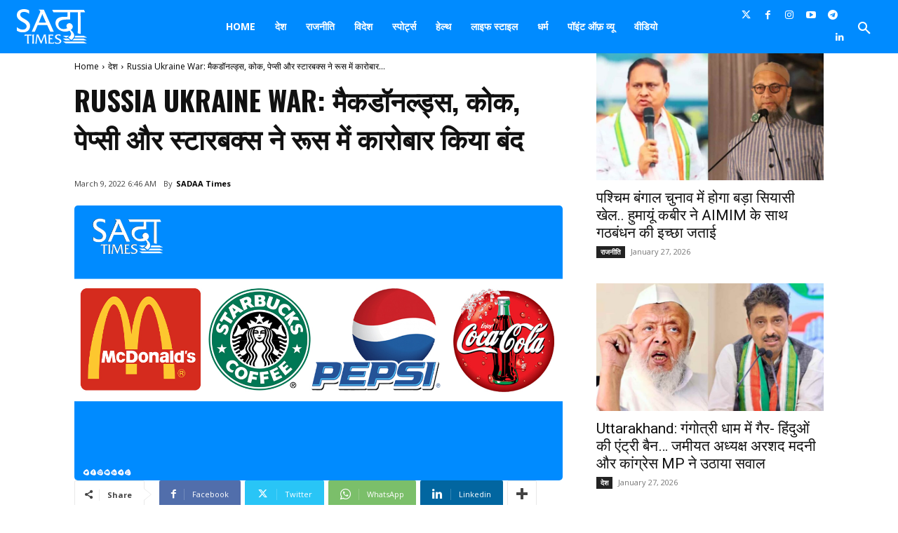

--- FILE ---
content_type: text/html; charset=UTF-8
request_url: https://sadaatimes.com/russia-ukraine-war-mcdonalds-coke-pepsi-and-starbucks-closed-business-in-russia/
body_size: 67053
content:
<!doctype html ><html
lang="en-US"><head><meta
charset="UTF-8" /><title>Russia Ukraine War: मैकडॉनल्ड्स, कोक, पेप्सी और स्टारबक्स ने रूस में कारोबार किया बंद | SADAA Times</title><meta
name="viewport" content="width=device-width, initial-scale=1.0"><link
rel="pingback" href="https://sadaatimes.com/xmlrpc.php" /><meta
name='robots' content='index, follow, max-image-preview:large, max-snippet:-1, max-video-preview:-1' /><link
rel="icon" type="image/png" href="https://sadaatimes.com/wp-content/uploads/2022/01/website_Fevicon-.png"><meta
name="description" content="अमेरिकी कंपनी मैकडॉनल्ड्स, स्टारबक्स, कोका-कोला, पेप्सिको एवं जनरल इलेक्ट्रिक जैसे कई वैश्विक ब्रांड ने यह घोषणा की है कि वे यूक्रेन पर आक्रमण" /><link
rel="canonical" href="https://sadaatimes.com/russia-ukraine-war-mcdonalds-coke-pepsi-and-starbucks-closed-business-in-russia/" /><meta
property="og:locale" content="en_US" /><meta
property="og:type" content="article" /><meta
property="og:title" content="Russia Ukraine War: मैकडॉनल्ड्स, कोक, पेप्सी और स्टारबक्स ने रूस में कारोबार किया बंद | SADAA Times" /><meta
property="og:description" content="अमेरिकी कंपनी मैकडॉनल्ड्स, स्टारबक्स, कोका-कोला, पेप्सिको एवं जनरल इलेक्ट्रिक जैसे कई वैश्विक ब्रांड ने यह घोषणा की है कि वे यूक्रेन पर आक्रमण" /><meta
property="og:url" content="https://sadaatimes.com/russia-ukraine-war-mcdonalds-coke-pepsi-and-starbucks-closed-business-in-russia/" /><meta
property="og:site_name" content="SADAA Times" /><meta
property="article:publisher" content="https://www.facebook.com/SADAATimes16" /><meta
property="article:published_time" content="2022-03-09T06:46:58+00:00" /><meta
property="article:modified_time" content="2022-03-09T06:50:34+00:00" /><meta
property="og:image" content="https://sadaatimes.com/wp-content/uploads/2022/03/Pepsi_1280x720_SADAA-Times.jpg" /><meta
property="og:image:width" content="1280" /><meta
property="og:image:height" content="720" /><meta
property="og:image:type" content="image/jpeg" /><meta
name="author" content="SADAA Times" /><meta
name="twitter:card" content="summary_large_image" /><meta
name="twitter:creator" content="@SADAA_Times" /><meta
name="twitter:site" content="@SADAA_Times" /><meta
name="twitter:label1" content="Written by" /><meta
name="twitter:data1" content="SADAA Times" /><meta
name="twitter:label2" content="Est. reading time" /><meta
name="twitter:data2" content="3 minutes" /> <script type="application/ld+json" class="yoast-schema-graph">{"@context":"https://schema.org","@graph":[{"@type":"Article","@id":"https://sadaatimes.com/russia-ukraine-war-mcdonalds-coke-pepsi-and-starbucks-closed-business-in-russia/#article","isPartOf":{"@id":"https://sadaatimes.com/russia-ukraine-war-mcdonalds-coke-pepsi-and-starbucks-closed-business-in-russia/"},"author":{"name":"SADAA Times","@id":"https://sadaatimes.com/#/schema/person/c2cd764b6b92da6461d5ae08e8aa4c92"},"headline":"Russia Ukraine War: मैकडॉनल्ड्स, कोक, पेप्सी और स्टारबक्स ने रूस में कारोबार किया बंद","datePublished":"2022-03-09T06:46:58+00:00","dateModified":"2022-03-09T06:50:34+00:00","mainEntityOfPage":{"@id":"https://sadaatimes.com/russia-ukraine-war-mcdonalds-coke-pepsi-and-starbucks-closed-business-in-russia/"},"wordCount":9,"commentCount":0,"publisher":{"@id":"https://sadaatimes.com/#organization"},"image":{"@id":"https://sadaatimes.com/russia-ukraine-war-mcdonalds-coke-pepsi-and-starbucks-closed-business-in-russia/#primaryimage"},"thumbnailUrl":"https://sadaatimes.com/wp-content/uploads/2022/03/Pepsi_1280x720_SADAA-Times.jpg","keywords":["closed business in Russia","coca cola","mcdonalds","pepsi cola","starbucks","UkraineRussiaWar"],"articleSection":["देश","विदेश"],"inLanguage":"en-US","potentialAction":[{"@type":"CommentAction","name":"Comment","target":["https://sadaatimes.com/russia-ukraine-war-mcdonalds-coke-pepsi-and-starbucks-closed-business-in-russia/#respond"]}]},{"@type":["WebPage","ContactPage"],"@id":"https://sadaatimes.com/russia-ukraine-war-mcdonalds-coke-pepsi-and-starbucks-closed-business-in-russia/","url":"https://sadaatimes.com/russia-ukraine-war-mcdonalds-coke-pepsi-and-starbucks-closed-business-in-russia/","name":"Russia Ukraine War: मैकडॉनल्ड्स, कोक, पेप्सी और स्टारबक्स ने रूस में कारोबार किया बंद | SADAA Times","isPartOf":{"@id":"https://sadaatimes.com/#website"},"primaryImageOfPage":{"@id":"https://sadaatimes.com/russia-ukraine-war-mcdonalds-coke-pepsi-and-starbucks-closed-business-in-russia/#primaryimage"},"image":{"@id":"https://sadaatimes.com/russia-ukraine-war-mcdonalds-coke-pepsi-and-starbucks-closed-business-in-russia/#primaryimage"},"thumbnailUrl":"https://sadaatimes.com/wp-content/uploads/2022/03/Pepsi_1280x720_SADAA-Times.jpg","datePublished":"2022-03-09T06:46:58+00:00","dateModified":"2022-03-09T06:50:34+00:00","description":"अमेरिकी कंपनी मैकडॉनल्ड्स, स्टारबक्स, कोका-कोला, पेप्सिको एवं जनरल इलेक्ट्रिक जैसे कई वैश्विक ब्रांड ने यह घोषणा की है कि वे यूक्रेन पर आक्रमण","inLanguage":"en-US","potentialAction":[{"@type":"ReadAction","target":["https://sadaatimes.com/russia-ukraine-war-mcdonalds-coke-pepsi-and-starbucks-closed-business-in-russia/"]}]},{"@type":"ImageObject","inLanguage":"en-US","@id":"https://sadaatimes.com/russia-ukraine-war-mcdonalds-coke-pepsi-and-starbucks-closed-business-in-russia/#primaryimage","url":"https://sadaatimes.com/wp-content/uploads/2022/03/Pepsi_1280x720_SADAA-Times.jpg","contentUrl":"https://sadaatimes.com/wp-content/uploads/2022/03/Pepsi_1280x720_SADAA-Times.jpg","width":1280,"height":720},{"@type":"WebSite","@id":"https://sadaatimes.com/#website","url":"https://sadaatimes.com/","name":"SADAA Times","description":"Read latest news in Hindi including breaking and top news headlines on Politics,  Sports, Entertainment, Health and Religious Updates from across India and World  only on SADAA Times.","publisher":{"@id":"https://sadaatimes.com/#organization"},"potentialAction":[{"@type":"SearchAction","target":{"@type":"EntryPoint","urlTemplate":"https://sadaatimes.com/?s={search_term_string}"},"query-input":{"@type":"PropertyValueSpecification","valueRequired":true,"valueName":"search_term_string"}}],"inLanguage":"en-US"},{"@type":"Organization","@id":"https://sadaatimes.com/#organization","name":"Sadaa Times","url":"https://sadaatimes.com/","logo":{"@type":"ImageObject","inLanguage":"en-US","@id":"https://sadaatimes.com/#/schema/logo/image/","url":"https://sadaatimes.com/wp-content/uploads/2021/12/web-logo-white.svg","contentUrl":"https://sadaatimes.com/wp-content/uploads/2021/12/web-logo-white.svg","width":1066,"height":666,"caption":"Sadaa Times"},"image":{"@id":"https://sadaatimes.com/#/schema/logo/image/"},"sameAs":["https://www.facebook.com/SADAATimes16","https://x.com/SADAA_Times","https://www.instagram.com/sadaa_times2016/","https://www.linkedin.com/in/sadaa-times-4927a017b/","https://www.youtube.com/channel/UC3W5SbEG89CwqPwQscn6WNw","https://t.me/SADAATimes"]},{"@type":"Person","@id":"https://sadaatimes.com/#/schema/person/c2cd764b6b92da6461d5ae08e8aa4c92","name":"SADAA Times","image":{"@type":"ImageObject","inLanguage":"en-US","@id":"https://sadaatimes.com/#/schema/person/image/","url":"https://secure.gravatar.com/avatar/1e07af8490c9c597add9c6963fb057097bb21c83bb8945d6421dee2932ec4d6d?s=96&d=mm&r=g","contentUrl":"https://secure.gravatar.com/avatar/1e07af8490c9c597add9c6963fb057097bb21c83bb8945d6421dee2932ec4d6d?s=96&d=mm&r=g","caption":"SADAA Times"},"sameAs":["https://sadaatimes.com"],"url":"https://sadaatimes.com/author/superadministrator/"}]}</script> <link
rel='dns-prefetch' href='//www.googletagmanager.com' /><link
rel='dns-prefetch' href='//fonts.googleapis.com' /><link
rel='dns-prefetch' href='//pagead2.googlesyndication.com' /><link
rel='dns-prefetch' href='//fundingchoicesmessages.google.com' /><link
rel="alternate" title="oEmbed (JSON)" type="application/json+oembed" href="https://sadaatimes.com/wp-json/oembed/1.0/embed?url=https%3A%2F%2Fsadaatimes.com%2Frussia-ukraine-war-mcdonalds-coke-pepsi-and-starbucks-closed-business-in-russia%2F" /><link
rel="alternate" title="oEmbed (XML)" type="text/xml+oembed" href="https://sadaatimes.com/wp-json/oembed/1.0/embed?url=https%3A%2F%2Fsadaatimes.com%2Frussia-ukraine-war-mcdonalds-coke-pepsi-and-starbucks-closed-business-in-russia%2F&#038;format=xml" /><link
rel="alternate" type="application/rss+xml" title="SADAA Times &raquo; Stories Feed" href="https://sadaatimes.com/web-stories/feed/"><style id='wp-img-auto-sizes-contain-inline-css' type='text/css'>img:is([sizes=auto i],[sizes^="auto," i]){contain-intrinsic-size:3000px 1500px}</style><style id='wp-emoji-styles-inline-css' type='text/css'>img.wp-smiley,img.emoji{display:inline !important;border:none !important;box-shadow:none !important;height:1em !important;width:1em !important;margin:0
0.07em !important;vertical-align:-0.1em !important;background:none !important;padding:0
!important}</style><style id='wp-block-library-inline-css' type='text/css'>:root{--wp-block-synced-color:#7a00df;--wp-block-synced-color--rgb:122,0,223;--wp-bound-block-color:var(--wp-block-synced-color);--wp-editor-canvas-background:#ddd;--wp-admin-theme-color:#007cba;--wp-admin-theme-color--rgb:0,124,186;--wp-admin-theme-color-darker-10:#006ba1;--wp-admin-theme-color-darker-10--rgb:0,107,160.5;--wp-admin-theme-color-darker-20:#005a87;--wp-admin-theme-color-darker-20--rgb:0,90,135;--wp-admin-border-width-focus:2px}@media (min-resolution:192dpi){:root{--wp-admin-border-width-focus:1.5px}}.wp-element-button{cursor:pointer}:root .has-very-light-gray-background-color{background-color:#eee}:root .has-very-dark-gray-background-color{background-color:#313131}:root .has-very-light-gray-color{color:#eee}:root .has-very-dark-gray-color{color:#313131}:root .has-vivid-green-cyan-to-vivid-cyan-blue-gradient-background{background:linear-gradient(135deg,#00d084,#0693e3)}:root .has-purple-crush-gradient-background{background:linear-gradient(135deg,#34e2e4,#4721fb 50%,#ab1dfe)}:root .has-hazy-dawn-gradient-background{background:linear-gradient(135deg,#faaca8,#dad0ec)}:root .has-subdued-olive-gradient-background{background:linear-gradient(135deg,#fafae1,#67a671)}:root .has-atomic-cream-gradient-background{background:linear-gradient(135deg,#fdd79a,#004a59)}:root .has-nightshade-gradient-background{background:linear-gradient(135deg,#330968,#31cdcf)}:root .has-midnight-gradient-background{background:linear-gradient(135deg,#020381,#2874fc)}:root{--wp--preset--font-size--normal:16px;--wp--preset--font-size--huge:42px}.has-regular-font-size{font-size:1em}.has-larger-font-size{font-size:2.625em}.has-normal-font-size{font-size:var(--wp--preset--font-size--normal)}.has-huge-font-size{font-size:var(--wp--preset--font-size--huge)}.has-text-align-center{text-align:center}.has-text-align-left{text-align:left}.has-text-align-right{text-align:right}.has-fit-text{white-space:nowrap!important}#end-resizable-editor-section{display:none}.aligncenter{clear:both}.items-justified-left{justify-content:flex-start}.items-justified-center{justify-content:center}.items-justified-right{justify-content:flex-end}.items-justified-space-between{justify-content:space-between}.screen-reader-text{border:0;clip-path:inset(50%);height:1px;margin:-1px;overflow:hidden;padding:0;position:absolute;width:1px;word-wrap:normal!important}.screen-reader-text:focus{background-color:#ddd;clip-path:none;color:#444;display:block;font-size:1em;height:auto;left:5px;line-height:normal;padding:15px
23px 14px;text-decoration:none;top:5px;width:auto;z-index:100000}html :where(.has-border-color){border-style:solid}html :where([style*=border-top-color]){border-top-style:solid}html :where([style*=border-right-color]){border-right-style:solid}html :where([style*=border-bottom-color]){border-bottom-style:solid}html :where([style*=border-left-color]){border-left-style:solid}html :where([style*=border-width]){border-style:solid}html :where([style*=border-top-width]){border-top-style:solid}html :where([style*=border-right-width]){border-right-style:solid}html :where([style*=border-bottom-width]){border-bottom-style:solid}html :where([style*=border-left-width]){border-left-style:solid}html :where(img[class*=wp-image-]){height:auto;max-width:100%}:where(figure){margin:0
0 1em}html :where(.is-position-sticky){--wp-admin--admin-bar--position-offset:var(--wp-admin--admin-bar--height,0px)}@media screen and (max-width:600px){html:where(.is-position-sticky){--wp-admin--admin-bar--position-offset:0px}}</style><style id='global-styles-inline-css' type='text/css'>:root{--wp--preset--aspect-ratio--square:1;--wp--preset--aspect-ratio--4-3:4/3;--wp--preset--aspect-ratio--3-4:3/4;--wp--preset--aspect-ratio--3-2:3/2;--wp--preset--aspect-ratio--2-3:2/3;--wp--preset--aspect-ratio--16-9:16/9;--wp--preset--aspect-ratio--9-16:9/16;--wp--preset--color--black:#000;--wp--preset--color--cyan-bluish-gray:#abb8c3;--wp--preset--color--white:#fff;--wp--preset--color--pale-pink:#f78da7;--wp--preset--color--vivid-red:#cf2e2e;--wp--preset--color--luminous-vivid-orange:#ff6900;--wp--preset--color--luminous-vivid-amber:#fcb900;--wp--preset--color--light-green-cyan:#7bdcb5;--wp--preset--color--vivid-green-cyan:#00d084;--wp--preset--color--pale-cyan-blue:#8ed1fc;--wp--preset--color--vivid-cyan-blue:#0693e3;--wp--preset--color--vivid-purple:#9b51e0;--wp--preset--gradient--vivid-cyan-blue-to-vivid-purple:linear-gradient(135deg,rgb(6,147,227) 0%,rgb(155,81,224) 100%);--wp--preset--gradient--light-green-cyan-to-vivid-green-cyan:linear-gradient(135deg,rgb(122,220,180) 0%,rgb(0,208,130) 100%);--wp--preset--gradient--luminous-vivid-amber-to-luminous-vivid-orange:linear-gradient(135deg,rgb(252,185,0) 0%,rgb(255,105,0) 100%);--wp--preset--gradient--luminous-vivid-orange-to-vivid-red:linear-gradient(135deg,rgb(255,105,0) 0%,rgb(207,46,46) 100%);--wp--preset--gradient--very-light-gray-to-cyan-bluish-gray:linear-gradient(135deg,rgb(238,238,238) 0%,rgb(169,184,195) 100%);--wp--preset--gradient--cool-to-warm-spectrum:linear-gradient(135deg,rgb(74,234,220) 0%,rgb(151,120,209) 20%,rgb(207,42,186) 40%,rgb(238,44,130) 60%,rgb(251,105,98) 80%,rgb(254,248,76) 100%);--wp--preset--gradient--blush-light-purple:linear-gradient(135deg,rgb(255,206,236) 0%,rgb(152,150,240) 100%);--wp--preset--gradient--blush-bordeaux:linear-gradient(135deg,rgb(254,205,165) 0%,rgb(254,45,45) 50%,rgb(107,0,62) 100%);--wp--preset--gradient--luminous-dusk:linear-gradient(135deg,rgb(255,203,112) 0%,rgb(199,81,192) 50%,rgb(65,88,208) 100%);--wp--preset--gradient--pale-ocean:linear-gradient(135deg,rgb(255,245,203) 0%,rgb(182,227,212) 50%,rgb(51,167,181) 100%);--wp--preset--gradient--electric-grass:linear-gradient(135deg,rgb(202,248,128) 0%,rgb(113,206,126) 100%);--wp--preset--gradient--midnight:linear-gradient(135deg,rgb(2,3,129) 0%,rgb(40,116,252) 100%);--wp--preset--font-size--small:11px;--wp--preset--font-size--medium:20px;--wp--preset--font-size--large:32px;--wp--preset--font-size--x-large:42px;--wp--preset--font-size--regular:15px;--wp--preset--font-size--larger:50px;--wp--preset--spacing--20:0.44rem;--wp--preset--spacing--30:0.67rem;--wp--preset--spacing--40:1rem;--wp--preset--spacing--50:1.5rem;--wp--preset--spacing--60:2.25rem;--wp--preset--spacing--70:3.38rem;--wp--preset--spacing--80:5.06rem;--wp--preset--shadow--natural:6px 6px 9px rgba(0, 0, 0, 0.2);--wp--preset--shadow--deep:12px 12px 50px rgba(0, 0, 0, 0.4);--wp--preset--shadow--sharp:6px 6px 0px rgba(0, 0, 0, 0.2);--wp--preset--shadow--outlined:6px 6px 0px -3px rgb(255, 255, 255), 6px 6px rgb(0, 0, 0);--wp--preset--shadow--crisp:6px 6px 0px rgb(0,0,0)}:where(.is-layout-flex){gap:0.5em}:where(.is-layout-grid){gap:0.5em}body .is-layout-flex{display:flex}.is-layout-flex{flex-wrap:wrap;align-items:center}.is-layout-flex>:is(*,div){margin:0}body .is-layout-grid{display:grid}.is-layout-grid>:is(*,div){margin:0}:where(.wp-block-columns.is-layout-flex){gap:2em}:where(.wp-block-columns.is-layout-grid){gap:2em}:where(.wp-block-post-template.is-layout-flex){gap:1.25em}:where(.wp-block-post-template.is-layout-grid){gap:1.25em}.has-black-color{color:var(--wp--preset--color--black) !important}.has-cyan-bluish-gray-color{color:var(--wp--preset--color--cyan-bluish-gray) !important}.has-white-color{color:var(--wp--preset--color--white) !important}.has-pale-pink-color{color:var(--wp--preset--color--pale-pink) !important}.has-vivid-red-color{color:var(--wp--preset--color--vivid-red) !important}.has-luminous-vivid-orange-color{color:var(--wp--preset--color--luminous-vivid-orange) !important}.has-luminous-vivid-amber-color{color:var(--wp--preset--color--luminous-vivid-amber) !important}.has-light-green-cyan-color{color:var(--wp--preset--color--light-green-cyan) !important}.has-vivid-green-cyan-color{color:var(--wp--preset--color--vivid-green-cyan) !important}.has-pale-cyan-blue-color{color:var(--wp--preset--color--pale-cyan-blue) !important}.has-vivid-cyan-blue-color{color:var(--wp--preset--color--vivid-cyan-blue) !important}.has-vivid-purple-color{color:var(--wp--preset--color--vivid-purple) !important}.has-black-background-color{background-color:var(--wp--preset--color--black) !important}.has-cyan-bluish-gray-background-color{background-color:var(--wp--preset--color--cyan-bluish-gray) !important}.has-white-background-color{background-color:var(--wp--preset--color--white) !important}.has-pale-pink-background-color{background-color:var(--wp--preset--color--pale-pink) !important}.has-vivid-red-background-color{background-color:var(--wp--preset--color--vivid-red) !important}.has-luminous-vivid-orange-background-color{background-color:var(--wp--preset--color--luminous-vivid-orange) !important}.has-luminous-vivid-amber-background-color{background-color:var(--wp--preset--color--luminous-vivid-amber) !important}.has-light-green-cyan-background-color{background-color:var(--wp--preset--color--light-green-cyan) !important}.has-vivid-green-cyan-background-color{background-color:var(--wp--preset--color--vivid-green-cyan) !important}.has-pale-cyan-blue-background-color{background-color:var(--wp--preset--color--pale-cyan-blue) !important}.has-vivid-cyan-blue-background-color{background-color:var(--wp--preset--color--vivid-cyan-blue) !important}.has-vivid-purple-background-color{background-color:var(--wp--preset--color--vivid-purple) !important}.has-black-border-color{border-color:var(--wp--preset--color--black) !important}.has-cyan-bluish-gray-border-color{border-color:var(--wp--preset--color--cyan-bluish-gray) !important}.has-white-border-color{border-color:var(--wp--preset--color--white) !important}.has-pale-pink-border-color{border-color:var(--wp--preset--color--pale-pink) !important}.has-vivid-red-border-color{border-color:var(--wp--preset--color--vivid-red) !important}.has-luminous-vivid-orange-border-color{border-color:var(--wp--preset--color--luminous-vivid-orange) !important}.has-luminous-vivid-amber-border-color{border-color:var(--wp--preset--color--luminous-vivid-amber) !important}.has-light-green-cyan-border-color{border-color:var(--wp--preset--color--light-green-cyan) !important}.has-vivid-green-cyan-border-color{border-color:var(--wp--preset--color--vivid-green-cyan) !important}.has-pale-cyan-blue-border-color{border-color:var(--wp--preset--color--pale-cyan-blue) !important}.has-vivid-cyan-blue-border-color{border-color:var(--wp--preset--color--vivid-cyan-blue) !important}.has-vivid-purple-border-color{border-color:var(--wp--preset--color--vivid-purple) !important}.has-vivid-cyan-blue-to-vivid-purple-gradient-background{background:var(--wp--preset--gradient--vivid-cyan-blue-to-vivid-purple) !important}.has-light-green-cyan-to-vivid-green-cyan-gradient-background{background:var(--wp--preset--gradient--light-green-cyan-to-vivid-green-cyan) !important}.has-luminous-vivid-amber-to-luminous-vivid-orange-gradient-background{background:var(--wp--preset--gradient--luminous-vivid-amber-to-luminous-vivid-orange) !important}.has-luminous-vivid-orange-to-vivid-red-gradient-background{background:var(--wp--preset--gradient--luminous-vivid-orange-to-vivid-red) !important}.has-very-light-gray-to-cyan-bluish-gray-gradient-background{background:var(--wp--preset--gradient--very-light-gray-to-cyan-bluish-gray) !important}.has-cool-to-warm-spectrum-gradient-background{background:var(--wp--preset--gradient--cool-to-warm-spectrum) !important}.has-blush-light-purple-gradient-background{background:var(--wp--preset--gradient--blush-light-purple) !important}.has-blush-bordeaux-gradient-background{background:var(--wp--preset--gradient--blush-bordeaux) !important}.has-luminous-dusk-gradient-background{background:var(--wp--preset--gradient--luminous-dusk) !important}.has-pale-ocean-gradient-background{background:var(--wp--preset--gradient--pale-ocean) !important}.has-electric-grass-gradient-background{background:var(--wp--preset--gradient--electric-grass) !important}.has-midnight-gradient-background{background:var(--wp--preset--gradient--midnight) !important}.has-small-font-size{font-size:var(--wp--preset--font-size--small) !important}.has-medium-font-size{font-size:var(--wp--preset--font-size--medium) !important}.has-large-font-size{font-size:var(--wp--preset--font-size--large) !important}.has-x-large-font-size{font-size:var(--wp--preset--font-size--x-large) !important}</style><style id='classic-theme-styles-inline-css' type='text/css'>
/*! This file is auto-generated */
.wp-block-button__link{color:#fff;background-color:#32373c;border-radius:9999px;box-shadow:none;text-decoration:none;padding:calc(.667em + 2px) calc(1.333em+2px);font-size:1.125em}.wp-block-file__button{background:#32373c;color:#fff;text-decoration:none}</style><link
rel='stylesheet' id='td-plugin-multi-purpose-css' href='https://sadaatimes.com/wp-content/cache/wp-super-minify/css/4ddd36335f705d15c824d34c8727f627.css?ver=492e3cf54bd42df3b24a3de8e2307cafx' type='text/css' media='all' /><link
rel='stylesheet' id='google-fonts-style-css' href='https://fonts.googleapis.com/css?family=Open+Sans%3A400%2C600%2C700%2C500%7CRoboto%3A400%2C600%2C700%2C500%7CZilla+Slab%3A600%2C700%2C400%7CRed+Hat+Display%3A900%2C700%2C500%2C400%7COswald%3A700%2C400%7CRoboto%3A400&#038;display=swap&#038;ver=12.7.1' type='text/css' media='all' /><link
rel='stylesheet' id='fo-fonts-declaration-css' href='https://sadaatimes.com/wp-content/cache/wp-super-minify/css/6ad7d3f54955441d4e182b00844257d7.css?ver=6.9' type='text/css' media='all' /><link
rel='stylesheet' id='fo-fonts-elements-css' href='https://sadaatimes.com/wp-content/cache/wp-super-minify/css/aa5469fd04c94a82cf2dc45c54a75653.css?ver=6.9' type='text/css' media='all' /><link
rel='stylesheet' id='font_awesome-css' href='https://sadaatimes.com/wp-content/cache/wp-super-minify/css/34cc0c4d4a9c100e9df4d7cccfe03013.css?ver=492e3cf54bd42df3b24a3de8e2307cafx' type='text/css' media='all' /><link
rel='stylesheet' id='td-theme-css' href='https://sadaatimes.com/wp-content/cache/wp-super-minify/css/fe811a7ee43c9ad08faec276793f8bb0.css?ver=12.7.1' type='text/css' media='all' /><style id='td-theme-inline-css' type='text/css'>@media (max-width:767px){.td-header-desktop-wrap{display:none}}@media (min-width:767px){.td-header-mobile-wrap{display:none}}</style><link
rel='stylesheet' id='td-legacy-framework-front-style-css' href='https://sadaatimes.com/wp-content/plugins/td-composer/legacy/Newspaper/assets/css/td_legacy_main.css?ver=492e3cf54bd42df3b24a3de8e2307cafx' type='text/css' media='all' /><link
rel='stylesheet' id='tdb_style_cloud_templates_front-css' href='https://sadaatimes.com/wp-content/plugins/td-cloud-library/assets/css/tdb_main.css?ver=d578089f160957352b9b4ca6d880fd8f' type='text/css' media='all' /> <script type="text/javascript" src="https://sadaatimes.com/wp-includes/js/jquery/jquery.min.js?ver=3.7.1" id="jquery-core-js"></script> <script type="text/javascript" src="https://sadaatimes.com/wp-includes/js/jquery/jquery-migrate.min.js?ver=3.4.1" id="jquery-migrate-js"></script> <script type="text/javascript" src="https://www.googletagmanager.com/gtag/js?id=G-E0SH41K7JS" id="google_gtagjs-js" async></script> <script type="text/javascript" id="google_gtagjs-js-after">window.dataLayer=window.dataLayer||[];function gtag(){dataLayer.push(arguments);}
gtag("set","linker",{"domains":["sadaatimes.com"]});gtag("js",new Date());gtag("set","developer_id.dZTNiMT",true);gtag("config","G-E0SH41K7JS",{"googlesitekit_post_type":"post"});</script> <link
rel="https://api.w.org/" href="https://sadaatimes.com/wp-json/" /><link
rel="alternate" title="JSON" type="application/json" href="https://sadaatimes.com/wp-json/wp/v2/posts/3910" /><link
rel="EditURI" type="application/rsd+xml" title="RSD" href="https://sadaatimes.com/xmlrpc.php?rsd" /><link
rel='shortlink' href='https://sadaatimes.com/?p=3910' /><meta
name="generator" content="Site Kit by Google 1.171.0" /> <script>window.tdb_global_vars={"wpRestUrl":"https:\/\/sadaatimes.com\/wp-json\/","permalinkStructure":"\/%postname%\/"};window.tdb_p_autoload_vars={"isAjax":false,"isAdminBarShowing":false,"autoloadStatus":"off","origPostEditUrl":null};</script> <style id="tdb-global-colors">:root{--mm-custom-color-4:#C2A25D;--mm-custom-color-5:#F7F9F9;--mm-custom-color-1:#053426;--mm-custom-color-2:#B79259;--mm-custom-color-3:#79847E;--downtown-accent:#EDB500;--downtown-accent-light:#ffd13a;--downtown-accent-titles:#444;--downtown-menu-bg:#01175e;--downtown-menu-bg-light:#0a2472}</style><style id="tdb-global-fonts">:root{--global-1:Gilda Display;--global-2:Red Hat Display;--global-3:Pinyon Script;--downtown-serif-font:Zilla Slab;--downtown-sans-serif-font:Red Hat Display}</style><meta
name="google-adsense-platform-account" content="ca-host-pub-2644536267352236"><meta
name="google-adsense-platform-domain" content="sitekit.withgoogle.com"> <script type="text/javascript" async="async" src="https://pagead2.googlesyndication.com/pagead/js/adsbygoogle.js?client=ca-pub-1560537330620772&amp;host=ca-host-pub-2644536267352236" crossorigin="anonymous"></script> <script async src="https://fundingchoicesmessages.google.com/i/pub-1560537330620772?ers=1"></script><script>(function(){function signalGooglefcPresent(){if(!window.frames['googlefcPresent']){if(document.body){const iframe=document.createElement('iframe');iframe.style='width: 0; height: 0; border: none; z-index: -1000; left: -1000px; top: -1000px;';iframe.style.display='none';iframe.name='googlefcPresent';document.body.appendChild(iframe);}else{setTimeout(signalGooglefcPresent,0);}}}signalGooglefcPresent();})();</script> <script>(function(){'use strict';function aa(a){var b=0;return function(){return b<a.length?{done:!1,value:a[b++]}:{done:!0}}}var ba=typeof Object.defineProperties=="function"?Object.defineProperty:function(a,b,c){if(a==Array.prototype||a==Object.prototype)return a;a[b]=c.value;return a};function ca(a){a=["object"==typeof globalThis&&globalThis,a,"object"==typeof window&&window,"object"==typeof self&&self,"object"==typeof global&&global];for(var b=0;b<a.length;++b){var c=a[b];if(c&&c.Math==Math)return c}throw Error("Cannot find global object");}var da=ca(this);function l(a,b){if(b)a:{var c=da;a=a.split(".");for(var d=0;d<a.length-1;d++){var e=a[d];if(!(e in c))break a;c=c[e]}a=a[a.length-1];d=c[a];b=b(d);b!=d&&b!=null&&ba(c,a,{configurable:!0,writable:!0,value:b})}}
function ea(a){return a.raw=a}function n(a){var b=typeof Symbol!="undefined"&&Symbol.iterator&&a[Symbol.iterator];if(b)return b.call(a);if(typeof a.length=="number")return{next:aa(a)};throw Error(String(a)+" is not an iterable or ArrayLike");}function fa(a){for(var b,c=[];!(b=a.next()).done;)c.push(b.value);return c}var ha=typeof Object.create=="function"?Object.create:function(a){function b(){}b.prototype=a;return new b},p;if(typeof Object.setPrototypeOf=="function")p=Object.setPrototypeOf;else{var q;a:{var ja={a:!0},ka={};try{ka.__proto__=ja;q=ka.a;break a}catch(a){}q=!1}p=q?function(a,b){a.__proto__=b;if(a.__proto__!==b)throw new TypeError(a+" is not extensible");return a}:null}var la=p;function t(a,b){a.prototype=ha(b.prototype);a.prototype.constructor=a;if(la)la(a,b);else for(var c in b)if(c!="prototype")if(Object.defineProperties){var d=Object.getOwnPropertyDescriptor(b,c);d&&Object.defineProperty(a,c,d)}else a[c]=b[c];a.A=b.prototype}function ma(){for(var a=Number(this),b=[],c=a;c<arguments.length;c++)b[c-a]=arguments[c];return b}l("Object.is",function(a){return a?a:function(b,c){return b===c?b!==0||1/b===1/c:b!==b&&c!==c}});l("Array.prototype.includes",function(a){return a?a:function(b,c){var d=this;d instanceof String&&(d=String(d));var e=d.length;c=c||0;for(c<0&&(c=Math.max(c+e,0));c<e;c++){var f=d[c];if(f===b||Object.is(f,b))return!0}return!1}});l("String.prototype.includes",function(a){return a?a:function(b,c){if(this==null)throw new TypeError("The 'this' value for String.prototype.includes must not be null or undefined");if(b instanceof RegExp)throw new TypeError("First argument to String.prototype.includes must not be a regular expression");return this.indexOf(b,c||0)!==-1}});l("Number.MAX_SAFE_INTEGER",function(){return 9007199254740991});l("Number.isFinite",function(a){return a?a:function(b){return typeof b!=="number"?!1:!isNaN(b)&&b!==Infinity&&b!==-Infinity}});l("Number.isInteger",function(a){return a?a:function(b){return Number.isFinite(b)?b===Math.floor(b):!1}});l("Number.isSafeInteger",function(a){return a?a:function(b){return Number.isInteger(b)&&Math.abs(b)<=Number.MAX_SAFE_INTEGER}});l("Math.trunc",function(a){return a?a:function(b){b=Number(b);if(isNaN(b)||b===Infinity||b===-Infinity||b===0)return b;var c=Math.floor(Math.abs(b));return b<0?-c:c}});var u=this||self;function v(a,b){a:{var c=["CLOSURE_FLAGS"];for(var d=u,e=0;e<c.length;e++)if(d=d[c[e]],d==null){c=null;break a}c=d}a=c&&c[a];return a!=null?a:b}function w(a){return a};function na(a){u.setTimeout(function(){throw a;},0)};var oa=v(610401301,!1),pa=v(188588736,!0),qa=v(645172343,v(1,!0));var x,ra=u.navigator;x=ra?ra.userAgentData||null:null;function z(a){return oa?x?x.brands.some(function(b){return(b=b.brand)&&b.indexOf(a)!=-1}):!1:!1}function A(a){var b;a:{if(b=u.navigator)if(b=b.userAgent)break a;b=""}return b.indexOf(a)!=-1};function B(){return oa?!!x&&x.brands.length>0:!1}function C(){return B()?z("Chromium"):(A("Chrome")||A("CriOS"))&&!(B()?0:A("Edge"))||A("Silk")};var sa=B()?!1:A("Trident")||A("MSIE");!A("Android")||C();C();A("Safari")&&(C()||(B()?0:A("Coast"))||(B()?0:A("Opera"))||(B()?0:A("Edge"))||(B()?z("Microsoft Edge"):A("Edg/"))||B()&&z("Opera"));var ta={},D=null;var ua=typeof Uint8Array!=="undefined",va=!sa&&typeof btoa==="function";var wa;function E(){return typeof BigInt==="function"};var F=typeof Symbol==="function"&&typeof Symbol()==="symbol";function xa(a){return typeof Symbol==="function"&&typeof Symbol()==="symbol"?Symbol():a}var G=xa(),ya=xa("2ex");var za=F?function(a,b){a[G]|=b}:function(a,b){a.g!==void 0?a.g|=b:Object.defineProperties(a,{g:{value:b,configurable:!0,writable:!0,enumerable:!1}})},H=F?function(a){return a[G]|0}:function(a){return a.g|0},I=F?function(a){return a[G]}:function(a){return a.g},J=F?function(a,b){a[G]=b}:function(a,b){a.g!==void 0?a.g=b:Object.defineProperties(a,{g:{value:b,configurable:!0,writable:!0,enumerable:!1}})};function Aa(a,b){J(b,(a|0)&-14591)}function Ba(a,b){J(b,(a|34)&-14557)};var K={},Ca={};function Da(a){return!(!a||typeof a!=="object"||a.g!==Ca)}function Ea(a){return a!==null&&typeof a==="object"&&!Array.isArray(a)&&a.constructor===Object}function L(a,b,c){if(!Array.isArray(a)||a.length)return!1;var d=H(a);if(d&1)return!0;if(!(b&&(Array.isArray(b)?b.includes(c):b.has(c))))return!1;J(a,d|1);return!0};var M=0,N=0;function Fa(a){var b=a>>>0;M=b;N=(a-b)/4294967296>>>0}function Ga(a){if(a<0){Fa(-a);var b=n(Ha(M,N));a=b.next().value;b=b.next().value;M=a>>>0;N=b>>>0}else Fa(a)}function Ia(a,b){b>>>=0;a>>>=0;if(b<=2097151)var c=""+(4294967296*b+a);else E()?c=""+(BigInt(b)<<BigInt(32)|BigInt(a)):(c=(a>>>24|b<<8)&16777215,b=b>>16&65535,a=(a&16777215)+c*6777216+b*6710656,c+=b*8147497,b*=2,a>=1E7&&(c+=a/1E7>>>0,a%=1E7),c>=1E7&&(b+=c/1E7>>>0,c%=1E7),c=b+Ja(c)+Ja(a));return c}
function Ja(a){a=String(a);return"0000000".slice(a.length)+a}function Ha(a,b){b=~b;a?a=~a+1:b+=1;return[a,b]};var Ka=/^-?([1-9][0-9]*|0)(\.[0-9]+)?$/;var O;function La(a,b){O=b;a=new a(b);O=void 0;return a}
function P(a,b,c){a==null&&(a=O);O=void 0;if(a==null){var d=96;c?(a=[c],d|=512):a=[];b&&(d=d&-16760833|(b&1023)<<14)}else{if(!Array.isArray(a))throw Error("narr");d=H(a);if(d&2048)throw Error("farr");if(d&64)return a;d|=64;if(c&&(d|=512,c!==a[0]))throw Error("mid");a:{c=a;var e=c.length;if(e){var f=e-1;if(Ea(c[f])){d|=256;b=f-(+!!(d&512)-1);if(b>=1024)throw Error("pvtlmt");d=d&-16760833|(b&1023)<<14;break a}}if(b){b=Math.max(b,e-(+!!(d&512)-1));if(b>1024)throw Error("spvt");d=d&-16760833|(b&1023)<<14}}}J(a,d);return a};function Ma(a){switch(typeof a){case"number":return isFinite(a)?a:String(a);case"boolean":return a?1:0;case"object":if(a)if(Array.isArray(a)){if(L(a,void 0,0))return}else if(ua&&a!=null&&a instanceof Uint8Array){if(va){for(var b="",c=0,d=a.length-10240;c<d;)b+=String.fromCharCode.apply(null,a.subarray(c,c+=10240));b+=String.fromCharCode.apply(null,c?a.subarray(c):a);a=btoa(b)}else{b===void 0&&(b=0);if(!D){D={};c="ABCDEFGHIJKLMNOPQRSTUVWXYZabcdefghijklmnopqrstuvwxyz0123456789".split("");d=["+/=","+/","-_=","-_.","-_"];for(var e=0;e<5;e++){var f=c.concat(d[e].split(""));ta[e]=f;for(var g=0;g<f.length;g++){var h=f[g];D[h]===void 0&&(D[h]=g)}}}b=ta[b];c=Array(Math.floor(a.length/3));d=b[64]||"";for(e=f=0;f<a.length-2;f+=3){var k=a[f],m=a[f+1];h=a[f+2];g=b[k>>2];k=b[(k&3)<<4|m>>4];m=b[(m&15)<<2|h>>6];h=b[h&63];c[e++]=g+k+m+h}g=0;h=d;switch(a.length-f){case 2:g=a[f+1],h=b[(g&15)<<2]||d;case 1:a=a[f],c[e]=b[a>>2]+b[(a&3)<<4|g>>4]+h+d}a=c.join("")}return a}}return a};function Na(a,b,c){a=Array.prototype.slice.call(a);var d=a.length,e=b&256?a[d-1]:void 0;d+=e?-1:0;for(b=b&512?1:0;b<d;b++)a[b]=c(a[b]);if(e){b=a[b]={};for(var f in e)Object.prototype.hasOwnProperty.call(e,f)&&(b[f]=c(e[f]))}return a}function Oa(a,b,c,d,e){if(a!=null){if(Array.isArray(a))a=L(a,void 0,0)?void 0:e&&H(a)&2?a:Pa(a,b,c,d!==void 0,e);else if(Ea(a)){var f={},g;for(g in a)Object.prototype.hasOwnProperty.call(a,g)&&(f[g]=Oa(a[g],b,c,d,e));a=f}else a=b(a,d);return a}}
function Pa(a,b,c,d,e){var f=d||c?H(a):0;d=d?!!(f&32):void 0;a=Array.prototype.slice.call(a);for(var g=0;g<a.length;g++)a[g]=Oa(a[g],b,c,d,e);c&&c(f,a);return a}function Qa(a){return a.s===K?a.toJSON():Ma(a)};function Ra(a,b,c){c=c===void 0?Ba:c;if(a!=null){if(ua&&a instanceof Uint8Array)return b?a:new Uint8Array(a);if(Array.isArray(a)){var d=H(a);if(d&2)return a;b&&(b=d===0||!!(d&32)&&!(d&64||!(d&16)));return b?(J(a,(d|34)&-12293),a):Pa(a,Ra,d&4?Ba:c,!0,!0)}a.s===K&&(c=a.h,d=I(c),a=d&2?a:La(a.constructor,Sa(c,d,!0)));return a}}function Sa(a,b,c){var d=c||b&2?Ba:Aa,e=!!(b&32);a=Na(a,b,function(f){return Ra(f,e,d)});za(a,32|(c?2:0));return a};function Ta(a,b){a=a.h;return Ua(a,I(a),b)}function Va(a,b,c,d){b=d+(+!!(b&512)-1);if(!(b<0||b>=a.length||b>=c))return a[b]}
function Ua(a,b,c,d){if(c===-1)return null;var e=b>>14&1023||536870912;if(c>=e){if(b&256)return a[a.length-1][c]}else{var f=a.length;if(d&&b&256&&(d=a[f-1][c],d!=null)){if(Va(a,b,e,c)&&ya!=null){var g;a=(g=wa)!=null?g:wa={};g=a[ya]||0;g>=4||(a[ya]=g+1,g=Error(),g.__closure__error__context__984382||(g.__closure__error__context__984382={}),g.__closure__error__context__984382.severity="incident",na(g))}return d}return Va(a,b,e,c)}}
function Wa(a,b,c,d,e){var f=b>>14&1023||536870912;if(c>=f||e&&!qa){var g=b;if(b&256)e=a[a.length-1];else{if(d==null)return;e=a[f+(+!!(b&512)-1)]={};g|=256}e[c]=d;c<f&&(a[c+(+!!(b&512)-1)]=void 0);g!==b&&J(a,g)}else a[c+(+!!(b&512)-1)]=d,b&256&&(a=a[a.length-1],c in a&&delete a[c])}
function Xa(a,b){var c=Ya;var d=d===void 0?!1:d;var e=a.h;var f=I(e),g=Ua(e,f,b,d);if(g!=null&&typeof g==="object"&&g.s===K)c=g;else if(Array.isArray(g)){var h=H(g),k=h;k===0&&(k|=f&32);k|=f&2;k!==h&&J(g,k);c=new c(g)}else c=void 0;c!==g&&c!=null&&Wa(e,f,b,c,d);e=c;if(e==null)return e;a=a.h;f=I(a);f&2||(g=e,c=g.h,h=I(c),g=h&2?La(g.constructor,Sa(c,h,!1)):g,g!==e&&(e=g,Wa(a,f,b,e,d)));return e}function Za(a,b){a=Ta(a,b);return a==null||typeof a==="string"?a:void 0}
function $a(a,b){var c=c===void 0?0:c;a=Ta(a,b);if(a!=null)if(b=typeof a,b==="number"?Number.isFinite(a):b!=="string"?0:Ka.test(a))if(typeof a==="number"){if(a=Math.trunc(a),!Number.isSafeInteger(a)){Ga(a);b=M;var d=N;if(a=d&2147483648)b=~b+1>>>0,d=~d>>>0,b==0&&(d=d+1>>>0);b=d*4294967296+(b>>>0);a=a?-b:b}}else if(b=Math.trunc(Number(a)),Number.isSafeInteger(b))a=String(b);else{if(b=a.indexOf("."),b!==-1&&(a=a.substring(0,b)),!(a[0]==="-"?a.length<20||a.length===20&&Number(a.substring(0,7))>-922337:a.length<19||a.length===19&&Number(a.substring(0,6))<922337)){if(a.length<16)Ga(Number(a));else if(E())a=BigInt(a),M=Number(a&BigInt(4294967295))>>>0,N=Number(a>>BigInt(32)&BigInt(4294967295));else{b=+(a[0]==="-");N=M=0;d=a.length;for(var e=b,f=(d-b)%6+b;f<=d;e=f,f+=6)e=Number(a.slice(e,f)),N*=1E6,M=M*1E6+e,M>=4294967296&&(N+=Math.trunc(M/4294967296),N>>>=0,M>>>=0);b&&(b=n(Ha(M,N)),a=b.next().value,b=b.next().value,M=a,N=b)}a=M;b=N;b&2147483648?E()?a=""+(BigInt(b|0)<<BigInt(32)|BigInt(a>>>0)):(b=n(Ha(a,b)),a=b.next().value,b=b.next().value,a="-"+Ia(a,b)):a=Ia(a,b)}}else a=void 0;return a!=null?a:c}function R(a,b){var c=c===void 0?"":c;a=Za(a,b);return a!=null?a:c};var S;function T(a,b,c){this.h=P(a,b,c)}T.prototype.toJSON=function(){return ab(this)};T.prototype.s=K;T.prototype.toString=function(){try{return S=!0,ab(this).toString()}finally{S=!1}};function ab(a){var b=S?a.h:Pa(a.h,Qa,void 0,void 0,!1);var c=!S;var d=pa?void 0:a.constructor.v;var e=I(c?a.h:b);if(a=b.length){var f=b[a-1],g=Ea(f);g?a--:f=void 0;e=+!!(e&512)-1;var h=b;if(g){b:{var k=f;var m={};g=!1;if(k)for(var r in k)if(Object.prototype.hasOwnProperty.call(k,r))if(isNaN(+r))m[r]=k[r];else{var y=k[r];Array.isArray(y)&&(L(y,d,+r)||Da(y)&&y.size===0)&&(y=null);y==null&&(g=!0);y!=null&&(m[r]=y)}if(g){for(var Q in m)break b;m=null}else m=k}k=m==null?f!=null:m!==f}for(var ia;a>0;a--){Q=a-1;r=h[Q];Q-=e;if(!(r==null||L(r,d,Q)||Da(r)&&r.size===0))break;ia=!0}if(h!==b||k||ia){if(!c)h=Array.prototype.slice.call(h,0,a);else if(ia||k||m)h.length=a;m&&h.push(m)}b=h}return b};function bb(a){return function(b){if(b==null||b=="")b=new a;else{b=JSON.parse(b);if(!Array.isArray(b))throw Error("dnarr");za(b,32);b=La(a,b)}return b}};function cb(a){this.h=P(a)}t(cb,T);var db=bb(cb);var U;function V(a){this.g=a}V.prototype.toString=function(){return this.g+""};var eb={};function fb(a){if(U===void 0){var b=null;var c=u.trustedTypes;if(c&&c.createPolicy){try{b=c.createPolicy("goog#html",{createHTML:w,createScript:w,createScriptURL:w})}catch(d){u.console&&u.console.error(d.message)}U=b}else U=b}a=(b=U)?b.createScriptURL(a):a;return new V(a,eb)};function gb(a){var b=ma.apply(1,arguments);if(b.length===0)return fb(a[0]);for(var c=a[0],d=0;d<b.length;d++)c+=encodeURIComponent(b[d])+a[d+1];return fb(c)};function hb(a,b){a.src=b instanceof V&&b.constructor===V?b.g:"type_error:TrustedResourceUrl";var c,d;(c=(b=(d=(c=(a.ownerDocument&&a.ownerDocument.defaultView||window).document).querySelector)==null?void 0:d.call(c,"script[nonce]"))?b.nonce||b.getAttribute("nonce")||"":"")&&a.setAttribute("nonce",c)};function ib(){return Math.floor(Math.random()*2147483648).toString(36)+Math.abs(Math.floor(Math.random()*2147483648)^Date.now()).toString(36)};function jb(a,b){b=String(b);a.contentType==="application/xhtml+xml"&&(b=b.toLowerCase());return a.createElement(b)}function kb(a){this.g=a||u.document||document};function lb(a){a=a===void 0?document:a;return a.createElement("script")};function mb(a,b,c,d,e,f){try{var g=a.g,h=lb(g);h.async=!0;hb(h,b);g.head.appendChild(h);h.addEventListener("load",function(){e();d&&g.head.removeChild(h)});h.addEventListener("error",function(){c>0?mb(a,b,c-1,d,e,f):(d&&g.head.removeChild(h),f())})}catch(k){f()}};var nb=u.atob("aHR0cHM6Ly93d3cuZ3N0YXRpYy5jb20vaW1hZ2VzL2ljb25zL21hdGVyaWFsL3N5c3RlbS8xeC93YXJuaW5nX2FtYmVyXzI0ZHAucG5n"),ob=u.atob("WW91IGFyZSBzZWVpbmcgdGhpcyBtZXNzYWdlIGJlY2F1c2UgYWQgb3Igc2NyaXB0IGJsb2NraW5nIHNvZnR3YXJlIGlzIGludGVyZmVyaW5nIHdpdGggdGhpcyBwYWdlLg=="),pb=u.atob("RGlzYWJsZSBhbnkgYWQgb3Igc2NyaXB0IGJsb2NraW5nIHNvZnR3YXJlLCB0aGVuIHJlbG9hZCB0aGlzIHBhZ2Uu");function qb(a,b,c){this.i=a;this.u=b;this.o=c;this.g=null;this.j=[];this.m=!1;this.l=new kb(this.i)}
function rb(a){if(a.i.body&&!a.m){var b=function(){sb(a);u.setTimeout(function(){tb(a,3)},50)};mb(a.l,a.u,2,!0,function(){u[a.o]||b()},b);a.m=!0}}
function sb(a){for(var b=W(1,5),c=0;c<b;c++){var d=X(a);a.i.body.appendChild(d);a.j.push(d)}b=X(a);b.style.bottom="0";b.style.left="0";b.style.position="fixed";b.style.width=W(100,110).toString()+"%";b.style.zIndex=W(2147483544,2147483644).toString();b.style.backgroundColor=ub(249,259,242,252,219,229);b.style.boxShadow="0 0 12px #888";b.style.color=ub(0,10,0,10,0,10);b.style.display="flex";b.style.justifyContent="center";b.style.fontFamily="Roboto, Arial";c=X(a);c.style.width=W(80,85).toString()+"%";c.style.maxWidth=W(750,775).toString()+"px";c.style.margin="24px";c.style.display="flex";c.style.alignItems="flex-start";c.style.justifyContent="center";d=jb(a.l.g,"IMG");d.className=ib();d.src=nb;d.alt="Warning icon";d.style.height="24px";d.style.width="24px";d.style.paddingRight="16px";var e=X(a),f=X(a);f.style.fontWeight="bold";f.textContent=ob;var g=X(a);g.textContent=pb;Y(a,e,f);Y(a,e,g);Y(a,c,d);Y(a,c,e);Y(a,b,c);a.g=b;a.i.body.appendChild(a.g);b=W(1,5);for(c=0;c<b;c++)d=X(a),a.i.body.appendChild(d),a.j.push(d)}function Y(a,b,c){for(var d=W(1,5),e=0;e<d;e++){var f=X(a);b.appendChild(f)}b.appendChild(c);c=W(1,5);for(d=0;d<c;d++)e=X(a),b.appendChild(e)}function W(a,b){return Math.floor(a+Math.random()*(b-a))}function ub(a,b,c,d,e,f){return"rgb("+W(Math.max(a,0),Math.min(b,255)).toString()+","+W(Math.max(c,0),Math.min(d,255)).toString()+","+W(Math.max(e,0),Math.min(f,255)).toString()+")"}function X(a){a=jb(a.l.g,"DIV");a.className=ib();return a}
function tb(a,b){b<=0||a.g!=null&&a.g.offsetHeight!==0&&a.g.offsetWidth!==0||(vb(a),sb(a),u.setTimeout(function(){tb(a,b-1)},50))}function vb(a){for(var b=n(a.j),c=b.next();!c.done;c=b.next())(c=c.value)&&c.parentNode&&c.parentNode.removeChild(c);a.j=[];(b=a.g)&&b.parentNode&&b.parentNode.removeChild(b);a.g=null};function wb(a,b,c,d,e){function f(k){document.body?g(document.body):k>0?u.setTimeout(function(){f(k-1)},e):b()}function g(k){k.appendChild(h);u.setTimeout(function(){h?(h.offsetHeight!==0&&h.offsetWidth!==0?b():a(),h.parentNode&&h.parentNode.removeChild(h)):a()},d)}var h=xb(c);f(3)}function xb(a){var b=document.createElement("div");b.className=a;b.style.width="1px";b.style.height="1px";b.style.position="absolute";b.style.left="-10000px";b.style.top="-10000px";b.style.zIndex="-10000";return b};function Ya(a){this.h=P(a)}t(Ya,T);function yb(a){this.h=P(a)}t(yb,T);var zb=bb(yb);function Ab(a){if(!a)return null;a=Za(a,4);var b;a===null||a===void 0?b=null:b=fb(a);return b};var Bb=ea([""]),Cb=ea([""]);function Db(a,b){this.m=a;this.o=new kb(a.document);this.g=b;this.j=R(this.g,1);this.u=Ab(Xa(this.g,2))||gb(Bb);this.i=!1;b=Ab(Xa(this.g,13))||gb(Cb);this.l=new qb(a.document,b,R(this.g,12))}Db.prototype.start=function(){Eb(this)};function Eb(a){Fb(a);mb(a.o,a.u,3,!1,function(){a:{var b=a.j;var c=u.btoa(b);if(c=u[c]){try{var d=db(u.atob(c))}catch(e){b=!1;break a}b=b===Za(d,1)}else b=!1}b?Z(a,R(a.g,14)):(Z(a,R(a.g,8)),rb(a.l))},function(){wb(function(){Z(a,R(a.g,7));rb(a.l)},function(){return Z(a,R(a.g,6))},R(a.g,9),$a(a.g,10),$a(a.g,11))})}function Z(a,b){a.i||(a.i=!0,a=new a.m.XMLHttpRequest,a.open("GET",b,!0),a.send())}function Fb(a){var b=u.btoa(a.j);a.m[b]&&Z(a,R(a.g,5))};(function(a,b){u[a]=function(){var c=ma.apply(0,arguments);u[a]=function(){};b.call.apply(b,[null].concat(c instanceof Array?c:fa(n(c))))}})("__h82AlnkH6D91__",function(a){typeof window.atob==="function"&&(new Db(window,zb(window.atob(a)))).start()});}).call(this);window.__h82AlnkH6D91__("[base64]/[base64]/[base64]/[base64]");</script> <script type="text/javascript" id="td-generated-header-js">var tdBlocksArray=[];function tdBlock(){this.id='';this.block_type=1;this.atts='';this.td_column_number='';this.td_current_page=1;this.post_count=0;this.found_posts=0;this.max_num_pages=0;this.td_filter_value='';this.is_ajax_running=false;this.td_user_action='';this.header_color='';this.ajax_pagination_infinite_stop='';}
(function(){var htmlTag=document.getElementsByTagName("html")[0];if(navigator.userAgent.indexOf("MSIE 10.0")>-1){htmlTag.className+=' ie10';}
if(!!navigator.userAgent.match(/Trident.*rv\:11\./)){htmlTag.className+=' ie11';}
if(navigator.userAgent.indexOf("Edge")>-1){htmlTag.className+=' ieEdge';}
if(/(iPad|iPhone|iPod)/g.test(navigator.userAgent)){htmlTag.className+=' td-md-is-ios';}
var user_agent=navigator.userAgent.toLowerCase();if(user_agent.indexOf("android")>-1){htmlTag.className+=' td-md-is-android';}
if(-1!==navigator.userAgent.indexOf('Mac OS X')){htmlTag.className+=' td-md-is-os-x';}
if(/chrom(e|ium)/.test(navigator.userAgent.toLowerCase())){htmlTag.className+=' td-md-is-chrome';}
if(-1!==navigator.userAgent.indexOf('Firefox')){htmlTag.className+=' td-md-is-firefox';}
if(-1!==navigator.userAgent.indexOf('Safari')&&-1===navigator.userAgent.indexOf('Chrome')){htmlTag.className+=' td-md-is-safari';}
if(-1!==navigator.userAgent.indexOf('IEMobile')){htmlTag.className+=' td-md-is-iemobile';}})();var tdLocalCache={};(function(){"use strict";tdLocalCache={data:{},remove:function(resource_id){delete tdLocalCache.data[resource_id];},exist:function(resource_id){return tdLocalCache.data.hasOwnProperty(resource_id)&&tdLocalCache.data[resource_id]!==null;},get:function(resource_id){return tdLocalCache.data[resource_id];},set:function(resource_id,cachedData){tdLocalCache.remove(resource_id);tdLocalCache.data[resource_id]=cachedData;}};})();var td_viewport_interval_list=[{"limitBottom":767,"sidebarWidth":228},{"limitBottom":1018,"sidebarWidth":300},{"limitBottom":1140,"sidebarWidth":324}];var td_animation_stack_effect="type0";var tds_animation_stack=true;var td_animation_stack_specific_selectors=".entry-thumb, img, .td-lazy-img";var td_animation_stack_general_selectors=".td-animation-stack img, .td-animation-stack .entry-thumb, .post img, .td-animation-stack .td-lazy-img";var tdc_is_installed="yes";var tdc_domain_active=false;var td_ajax_url="https:\/\/sadaatimes.com\/wp-admin\/admin-ajax.php?td_theme_name=Newspaper&v=12.7.1";var td_get_template_directory_uri="https:\/\/sadaatimes.com\/wp-content\/plugins\/td-composer\/legacy\/common";var tds_snap_menu="";var tds_logo_on_sticky="";var tds_header_style="";var td_please_wait="Please wait...";var td_email_user_pass_incorrect="User or password incorrect!";var td_email_user_incorrect="Email or username incorrect!";var td_email_incorrect="Email incorrect!";var td_user_incorrect="Username incorrect!";var td_email_user_empty="Email or username empty!";var td_pass_empty="Pass empty!";var td_pass_pattern_incorrect="Invalid Pass Pattern!";var td_retype_pass_incorrect="Retyped Pass incorrect!";var tds_more_articles_on_post_enable="";var tds_more_articles_on_post_time_to_wait="";var tds_more_articles_on_post_pages_distance_from_top=0;var tds_captcha="";var tds_theme_color_site_wide="#cb1628";var tds_smart_sidebar="enabled";var tdThemeName="Newspaper";var tdThemeNameWl="Newspaper";var td_magnific_popup_translation_tPrev="Previous (Left arrow key)";var td_magnific_popup_translation_tNext="Next (Right arrow key)";var td_magnific_popup_translation_tCounter="%curr% of %total%";var td_magnific_popup_translation_ajax_tError="The content from %url% could not be loaded.";var td_magnific_popup_translation_image_tError="The image #%curr% could not be loaded.";var tdBlockNonce="b1ed4829e1";var tdMobileMenu="enabled";var tdMobileSearch="enabled";var tdDateNamesI18n={"month_names":["January","February","March","April","May","June","July","August","September","October","November","December"],"month_names_short":["Jan","Feb","Mar","Apr","May","Jun","Jul","Aug","Sep","Oct","Nov","Dec"],"day_names":["Sunday","Monday","Tuesday","Wednesday","Thursday","Friday","Saturday"],"day_names_short":["Sun","Mon","Tue","Wed","Thu","Fri","Sat"]};var tdb_modal_confirm="Save";var tdb_modal_cancel="Cancel";var tdb_modal_confirm_alt="Yes";var tdb_modal_cancel_alt="No";var td_deploy_mode="deploy";var td_ad_background_click_link="";var td_ad_background_click_target="";</script> <style>.sf-menu ul .menu-item
a{font-family:"Helvetica Neue",Helvetica,Arial,sans-serif;font-size:39px;font-weight:600}:root{--td_theme_color:#cb1628;--td_slider_text:rgba(203,22,40,0.7);--td_mobile_gradient_one_mob:#cb1628;--td_mobile_gradient_two_mob:#cb1628;--td_mobile_text_active_color:#fff;--td_mobile_text_color:#000}</style><style>.tdm-btn-style1{background-color:#cb1628}.tdm-btn-style2:before{border-color:#cb1628}.tdm-btn-style2{color:#cb1628}.tdm-btn-style3{-webkit-box-shadow:0 2px 16px #cb1628;-moz-box-shadow:0 2px 16px #cb1628;box-shadow:0 2px 16px #cb1628}.tdm-btn-style3:hover{-webkit-box-shadow:0 4px 26px #cb1628;-moz-box-shadow:0 4px 26px #cb1628;box-shadow:0 4px 26px #cb1628}</style><style id="tdw-css-placeholder"></style></head><body
class="wp-singular post-template-default single single-post postid-3910 single-format-standard wp-theme-Newspaper russia-ukraine-war-mcdonalds-coke-pepsi-and-starbucks-closed-business-in-russia global-block-template-1 td-video-pro tdb_template_16 tdb-template  tdc-header-template td-animation-stack-type0 td-full-layout" itemscope="itemscope" itemtype="https://schema.org/WebPage"><div
class="td-scroll-up" data-style="style1"><i
class="td-icon-menu-up"></i></div><div
class="td-menu-background" style="visibility:hidden"></div><div
id="td-mobile-nav" style="visibility:hidden"><div
class="td-mobile-container"><div
class="td-menu-socials-wrap"><div
class="td-menu-socials">
<span
class="td-social-icon-wrap">
<a
target="_blank" href="https://www.facebook.com/SADAATimes16" title="Facebook">
<i
class="td-icon-font td-icon-facebook"></i>
<span
style="display: none">Facebook</span>
</a>
</span>
<span
class="td-social-icon-wrap">
<a
target="_blank" href="https://www.instagram.com/sadaa_times/" title="Instagram">
<i
class="td-icon-font td-icon-instagram"></i>
<span
style="display: none">Instagram</span>
</a>
</span>
<span
class="td-social-icon-wrap">
<a
target="_blank" href="https://www.linkedin.com/in/sadaa-times-4927a017b/" title="Linkedin">
<i
class="td-icon-font td-icon-linkedin"></i>
<span
style="display: none">Linkedin</span>
</a>
</span>
<span
class="td-social-icon-wrap">
<a
target="_blank" href="https://t.me/SADAATimes" title="Telegram">
<i
class="td-icon-font td-icon-telegram"></i>
<span
style="display: none">Telegram</span>
</a>
</span>
<span
class="td-social-icon-wrap">
<a
target="_blank" href="https://twitter.com/SADAA_Times" title="Twitter">
<i
class="td-icon-font td-icon-twitter"></i>
<span
style="display: none">Twitter</span>
</a>
</span>
<span
class="td-social-icon-wrap">
<a
target="_blank" href="https://www.youtube.com/channel/UC3W5SbEG89CwqPwQscn6WNw" title="Youtube">
<i
class="td-icon-font td-icon-youtube"></i>
<span
style="display: none">Youtube</span>
</a>
</span></div><div
class="td-mobile-close">
<span><i
class="td-icon-close-mobile"></i></span></div></div><div
class="td-mobile-content"><div
class="menu-header-container"><ul
id="menu-header-2" class="td-mobile-main-menu"><li
class="menu-item menu-item-type-post_type menu-item-object-page menu-item-home current-post-parent menu-item-first menu-item-17733"><a
href="https://sadaatimes.com/">Home</a></li><li
class="menu-item menu-item-type-taxonomy menu-item-object-category current-post-ancestor current-menu-parent current-post-parent menu-item-495"><a
href="https://sadaatimes.com/nation/">देश</a></li><li
class="menu-item menu-item-type-taxonomy menu-item-object-category menu-item-488"><a
href="https://sadaatimes.com/politics/">राजनीति</a></li><li
class="menu-item menu-item-type-taxonomy menu-item-object-category current-post-ancestor current-menu-parent current-post-parent menu-item-494"><a
href="https://sadaatimes.com/world/">विदेश</a></li><li
class="menu-item menu-item-type-taxonomy menu-item-object-category menu-item-490"><a
href="https://sadaatimes.com/sports/">स्पोर्ट्स</a></li><li
class="menu-item menu-item-type-taxonomy menu-item-object-category menu-item-491"><a
href="https://sadaatimes.com/health/">हेल्थ</a></li><li
class="menu-item menu-item-type-taxonomy menu-item-object-category menu-item-489"><a
href="https://sadaatimes.com/life-style/">लाइफ स्टाइल</a></li><li
class="menu-item menu-item-type-taxonomy menu-item-object-category menu-item-has-children menu-item-492"><a
href="https://sadaatimes.com/religion/">धर्म<i
class="td-icon-menu-right td-element-after"></i></a><ul
class="sub-menu"><li
class="menu-item menu-item-type-taxonomy menu-item-object-category menu-item-1591"><a
href="https://sadaatimes.com/religion/quran/">कुरान</a></li></ul></li><li
class="menu-item menu-item-type-taxonomy menu-item-object-category menu-item-has-children menu-item-496"><a
href="https://sadaatimes.com/point-of-view/">पॉइंट ऑफ़ व्यू<i
class="td-icon-menu-right td-element-after"></i></a><ul
class="sub-menu"><li
class="menu-item menu-item-type-taxonomy menu-item-object-category menu-item-1590"><a
href="https://sadaatimes.com/point-of-view/dr-allama-iqbal/">डॉ. अल्लामा इकबाल</a></li><li
class="menu-item menu-item-type-taxonomy menu-item-object-category menu-item-2024"><a
href="https://sadaatimes.com/point-of-view/prophet-mohmmad-for-all/">मोहम्मद ﷺ सबके लिए</a></li></ul></li><li
class="menu-item menu-item-type-taxonomy menu-item-object-category menu-item-493"><a
href="https://sadaatimes.com/video/">वीडियो</a></li></ul></div></div></div></div><div
class="td-search-background" style="visibility:hidden"></div><div
class="td-search-wrap-mob" style="visibility:hidden"><div
class="td-drop-down-search"><form
method="get" class="td-search-form" action="https://sadaatimes.com/"><div
class="td-search-close">
<span><i
class="td-icon-close-mobile"></i></span></div><div
role="search" class="td-search-input">
<span>Search</span>
<input
id="td-header-search-mob" type="text" value="" name="s" autocomplete="off" /></div></form><div
id="td-aj-search-mob" class="td-ajax-search-flex"></div></div></div><div
id="td-outer-wrap" class="td-theme-wrap"><div
class="td-header-template-wrap" style="position: relative"><div
class="td-header-mobile-wrap "><div
id="tdi_1" class="tdc-zone"><div
class="tdc_zone tdi_2  wpb_row td-pb-row tdc-element-style"  ><style scoped>.tdi_2{min-height:0}.tdi_2>.td-element-style:after{content:''!important;width:100%!important;height:100%!important;position:absolute!important;top:0!important;left:0!important;z-index:0!important;display:block!important;background-color:#ffffff!important}.td-header-mobile-wrap{position:relative;width:100%}@media (max-width:767px){.tdi_2:before{content:'';display:block;width:100vw;height:100%;position:absolute;left:50%;transform:translateX(-50%);box-shadow:0px 2px 10px 0px rgba(0,0,0,0.09);z-index:20;pointer-events:none}@media (max-width:767px){.tdi_2:before{width:100%}}}</style><div
class="tdi_1_rand_style td-element-style" ></div><div
id="tdi_3" class="tdc-row"><div
class="vc_row tdi_4  wpb_row td-pb-row tdc-element-style" ><style scoped>.tdi_4,.tdi_4 .tdc-columns{min-height:0}#tdi_3.tdc-row[class*='stretch_row']>.td-pb-row>.td-element-style,#tdi_3.tdc-row[class*='stretch_row']>.td-pb-row>.tdc-video-outer-wrapper{width:100%!important}.tdi_4,.tdi_4 .tdc-columns{display:block}.tdi_4 .tdc-columns{width:100%}.tdi_4:before,.tdi_4:after{display:table}@media (max-width:767px){.tdi_4,.tdi_4 .tdc-columns{display:flex;flex-direction:row;flex-wrap:nowrap;justify-content:flex-start;align-items:center}.tdi_4 .tdc-columns{width:100%}.tdi_4:before,.tdi_4:after{display:none}@media (min-width:768px){.tdi_4{margin-left:-0px;margin-right:-0px}.tdi_4 .tdc-row-video-background-error,.tdi_4>.vc_column,.tdi_4>.tdc-columns>.vc_column{padding-left:0px;padding-right:0px}}}@media (max-width:767px){.tdi_4{position:relative}}</style><div
class="tdi_3_rand_style td-element-style" ><style>@media (max-width:767px){.tdi_3_rand_style{background-color:#008bff!important}}</style></div><div
class="vc_column tdi_6  wpb_column vc_column_container tdc-column td-pb-span4"><style scoped>.tdi_6{vertical-align:baseline}.tdi_6>.wpb_wrapper,.tdi_6>.wpb_wrapper>.tdc-elements{display:block}.tdi_6>.wpb_wrapper>.tdc-elements{width:100%}.tdi_6>.wpb_wrapper>.vc_row_inner{width:auto}.tdi_6>.wpb_wrapper{width:auto;height:auto}@media (max-width:767px){.tdi_6{width:15%!important;display:inline-block!important}}</style><div
class="wpb_wrapper" ><div
class="td_block_wrap tdb_mobile_menu tdi_7 td-pb-border-top td_block_template_1 tdb-header-align"  data-td-block-uid="tdi_7" ><style>@media (max-width:767px){.tdi_7{margin-left:-8px!important}}</style><style>.tdb-header-align{vertical-align:middle}.tdb_mobile_menu{margin-bottom:0;clear:none}.tdb_mobile_menu
a{display:inline-block!important;position:relative;text-align:center;color:var(--td_theme_color,#4db2ec)}.tdb_mobile_menu a>span{display:flex;align-items:center;justify-content:center}.tdb_mobile_menu
svg{height:auto}.tdb_mobile_menu svg,.tdb_mobile_menu svg
*{fill:var(--td_theme_color,#4db2ec)}#tdc-live-iframe .tdb_mobile_menu
a{pointer-events:none}.td-menu-mob-open-menu{overflow:hidden}.td-menu-mob-open-menu #td-outer-wrap{position:static}.tdi_7 .tdb-mobile-menu-button
i{font-size:22px;width:55px;height:55px;line-height:55px}.tdi_7 .tdb-mobile-menu-button
svg{width:22px}.tdi_7 .tdb-mobile-menu-button .tdb-mobile-menu-icon-svg{width:55px;height:55px}.tdi_7 .tdb-mobile-menu-button{color:var(--downtown-menu-bg)}.tdi_7 .tdb-mobile-menu-button svg,.tdi_7 .tdb-mobile-menu-button svg
*{fill:var(--downtown-menu-bg)}.tdi_7 .tdb-mobile-menu-button:hover{color:var(--downtown-menu-bg-light)}.tdi_7 .tdb-mobile-menu-button:hover svg,.tdi_7 .tdb-mobile-menu-button:hover svg
*{fill:var(--downtown-menu-bg-light)}@media (max-width:767px){.tdi_7 .tdb-mobile-menu-button
i{font-size:26px;width:41.6px;height:41.6px;line-height:41.6px}.tdi_7 .tdb-mobile-menu-button
svg{width:26px}.tdi_7 .tdb-mobile-menu-button .tdb-mobile-menu-icon-svg{width:41.6px;height:41.6px}}</style><div
class="tdb-block-inner td-fix-index"><span
class="tdb-mobile-menu-button"><i
class="tdb-mobile-menu-icon td-icon-mobile"></i></span></div></div></div></div><div
class="vc_column tdi_9  wpb_column vc_column_container tdc-column td-pb-span4"><style scoped>.tdi_9{vertical-align:baseline}.tdi_9>.wpb_wrapper,.tdi_9>.wpb_wrapper>.tdc-elements{display:block}.tdi_9>.wpb_wrapper>.tdc-elements{width:100%}.tdi_9>.wpb_wrapper>.vc_row_inner{width:auto}.tdi_9>.wpb_wrapper{width:auto;height:auto}@media (max-width:767px){.tdi_9{width:70%!important;display:inline-block!important}}</style><div
class="wpb_wrapper" ><div
class="td_block_wrap tdb_header_logo tdi_10 td-pb-border-top td_block_template_1 tdb-header-align"  data-td-block-uid="tdi_10" ><style>.tdi_10{margin-bottom:30px!important;border-color:rgba(255,255,255,0.15)!important;border-style:solid!important;border-width:0!important}@media (min-width:1019px) and (max-width:1140px){.tdi_10{margin-bottom:25px!important}}@media (min-width:768px) and (max-width:1018px){.tdi_10{margin-bottom:20px!important}}@media (max-width:767px){.tdi_10{margin-bottom:0px!important;padding-top:7px!important;padding-bottom:7px!important}}</style><style>.tdb_header_logo{margin-bottom:0;clear:none}.tdb_header_logo .tdb-logo-a,.tdb_header_logo
h1{display:flex;pointer-events:auto;align-items:flex-start}.tdb_header_logo
h1{margin:0;line-height:0}.tdb_header_logo .tdb-logo-img-wrap
img{display:block}.tdb_header_logo .tdb-logo-svg-wrap+.tdb-logo-img-wrap{display:none}.tdb_header_logo .tdb-logo-svg-wrap
svg{width:50px;display:block;transition:fill .3s ease}.tdb_header_logo .tdb-logo-text-wrap{display:flex}.tdb_header_logo .tdb-logo-text-title,.tdb_header_logo .tdb-logo-text-tagline{-webkit-transition:all 0.2s ease;transition:all 0.2s ease}.tdb_header_logo .tdb-logo-text-title{background-size:cover;background-position:center center;font-size:75px;font-family:serif;line-height:1.1;color:#222;white-space:nowrap}.tdb_header_logo .tdb-logo-text-tagline{margin-top:2px;font-size:12px;font-family:serif;letter-spacing:1.8px;line-height:1;color:#767676}.tdb_header_logo .tdb-logo-icon{position:relative;font-size:46px;color:#000}.tdb_header_logo .tdb-logo-icon-svg{line-height:0}.tdb_header_logo .tdb-logo-icon-svg
svg{width:46px;height:auto}.tdb_header_logo .tdb-logo-icon-svg svg,.tdb_header_logo .tdb-logo-icon-svg svg
*{fill:#000}.tdi_10 .tdb-logo-a,.tdi_10
h1{flex-direction:row;align-items:center;justify-content:center}.tdi_10 .tdb-logo-svg-wrap{max-width:42px;margin-top:0px;margin-bottom:0px;margin-right:10px;margin-left:0px;display:block}.tdi_10 .tdb-logo-svg-wrap
svg{width:42px!important;height:auto}.tdi_10 .tdb-logo-svg-wrap:first-child{margin-top:0;margin-left:0}.tdi_10 .tdb-logo-svg-wrap:last-child{margin-bottom:0;margin-right:0}.tdi_10 .tdb-logo-svg-wrap+.tdb-logo-img-wrap{display:none}.tdi_10 .tdb-logo-img-wrap{display:block}.tdi_10 .tdb-logo-text-tagline{margin-top:-6px;margin-left:0;display:block;color:var(--downtown-menu-bg);font-family:var(--downtown-sans-serif-font)!important;font-size:11px!important;line-height:1.8!important;font-weight:900!important;text-transform:uppercase!important;letter-spacing:2.5px!important}.tdi_10 .tdb-logo-text-title{display:block;color:var(--downtown-menu-bg);font-family:var(--downtown-serif-font)!important;font-size:22px!important;line-height:1.2!important;font-weight:600!important;letter-spacing:1px!important}.tdi_10 .tdb-logo-text-wrap{flex-direction:column;align-items:flex-start}.tdi_10 .tdb-logo-icon{top:0px;display:block}.tdi_10 .tdb-logo-svg-wrap>*{fill:var(--downtown-menu-bg)}@media (max-width:767px){.tdb_header_logo .tdb-logo-text-title{font-size:36px}}@media (max-width:767px){.tdb_header_logo .tdb-logo-text-tagline{font-size:11px}}@media (min-width:1019px) and (max-width:1140px){.tdi_10 .tdb-logo-svg-wrap{max-width:40px;margin-right:8px}.tdi_10 .tdb-logo-svg-wrap
svg{width:40px!important;height:auto}.tdi_10 .tdb-logo-svg-wrap:last-child{margin-right:0}.tdi_10 .tdb-logo-text-title{font-size:20px!important}.tdi_10 .tdb-logo-text-tagline{font-size:10px!important;letter-spacing:2.3px!important}}@media (min-width:768px) and (max-width:1018px){.tdi_10 .tdb-logo-svg-wrap{max-width:36px;margin-right:6px}.tdi_10 .tdb-logo-svg-wrap
svg{width:36px!important;height:auto}.tdi_10 .tdb-logo-svg-wrap:last-child{margin-right:0}.tdi_10 .tdb-logo-text-title{font-size:19px!important}.tdi_10 .tdb-logo-text-tagline{font-size:10px!important;letter-spacing:2px!important}}@media (max-width:767px){.tdi_10 .tdb-logo-img{max-width:70px}}</style><div
class="tdb-block-inner td-fix-index"><a
class="tdb-logo-a" href="https://sadaatimes.com/"><span
class="tdb-logo-img-wrap"><img
class="tdb-logo-img td-retina-data" data-retina="https://sadaatimes.com/wp-content/uploads/2022/03/sadaa-logo-times.svg" src="https://sadaatimes.com/wp-content/uploads/2022/03/sadaa-logo-times.svg" alt="Logo"  title=""  /></span></a></div></div></div></div><div
class="vc_column tdi_12  wpb_column vc_column_container tdc-column td-pb-span4"><style scoped>.tdi_12{vertical-align:baseline}.tdi_12>.wpb_wrapper,.tdi_12>.wpb_wrapper>.tdc-elements{display:block}.tdi_12>.wpb_wrapper>.tdc-elements{width:100%}.tdi_12>.wpb_wrapper>.vc_row_inner{width:auto}.tdi_12>.wpb_wrapper{width:auto;height:auto}@media (max-width:767px){.tdi_12{width:15%!important;display:inline-block!important}}</style><div
class="wpb_wrapper" ><div
class="td_block_wrap tdb_mobile_search tdi_13 td-pb-border-top td_block_template_1 tdb-header-align"  data-td-block-uid="tdi_13" ><style>@media (max-width:767px){.tdi_13{margin-right:-10px!important;margin-bottom:0px!important;padding-bottom:2px!important}}</style><style>.tdb_mobile_search{margin-bottom:0;clear:none}.tdb_mobile_search
a{display:inline-block!important;position:relative;text-align:center;color:var(--td_theme_color,#4db2ec)}.tdb_mobile_search a>span{display:flex;align-items:center;justify-content:center}.tdb_mobile_search
svg{height:auto}.tdb_mobile_search svg,.tdb_mobile_search svg
*{fill:var(--td_theme_color,#4db2ec)}#tdc-live-iframe .tdb_mobile_search
a{pointer-events:none}.td-search-opened{overflow:hidden}.td-search-opened #td-outer-wrap{position:static}.td-search-opened .td-search-wrap-mob{position:fixed;height:calc(100% + 1px)}.td-search-opened .td-drop-down-search{height:calc(100% + 1px);overflow-y:scroll;overflow-x:hidden}.tdi_13 .tdb-block-inner{text-align:right}.tdi_13 .tdb-header-search-button-mob
i{font-size:22px;width:55px;height:55px;line-height:55px}.tdi_13 .tdb-header-search-button-mob
svg{width:22px}.tdi_13 .tdb-header-search-button-mob .tdb-mobile-search-icon-svg{width:55px;height:55px;display:flex;justify-content:center}.tdi_13 .tdb-header-search-button-mob{color:var(--downtown-menu-bg)}.tdi_13 .tdb-header-search-button-mob svg,.tdi_13 .tdb-header-search-button-mob svg
*{fill:var(--downtown-menu-bg)}.tdi_13 .tdb-header-search-button-mob:hover{color:var(--downtown-menu-bg-light)}@media (max-width:767px){.tdi_13 .tdb-header-search-button-mob
i{font-size:23px;width:41.4px;height:41.4px;line-height:41.4px}.tdi_13 .tdb-header-search-button-mob
svg{width:23px}.tdi_13 .tdb-header-search-button-mob .tdb-mobile-search-icon-svg{width:41.4px;height:41.4px;display:flex;justify-content:center}}</style><div
class="tdb-block-inner td-fix-index"><span
class="tdb-header-search-button-mob dropdown-toggle" data-toggle="dropdown"><span
class="tdb-mobile-search-icon tdb-mobile-search-icon-svg" ><svg
version="1.1" xmlns="http://www.w3.org/2000/svg" viewBox="0 0 1024 1024"><path
d="M980.152 934.368l-189.747-189.747c60.293-73.196 90.614-163 90.552-252.58 0.061-101.755-38.953-203.848-116.603-281.498-77.629-77.67-179.732-116.664-281.446-116.603-101.765-0.061-203.848 38.932-281.477 116.603-77.65 77.629-116.664 179.743-116.623 281.467-0.041 101.755 38.973 203.848 116.623 281.436 77.629 77.64 179.722 116.654 281.477 116.593 89.569 0.061 179.395-30.249 252.58-90.501l189.737 189.757 54.927-54.927zM256.358 718.519c-62.669-62.659-93.839-144.394-93.86-226.509 0.020-82.094 31.191-163.85 93.86-226.54 62.669-62.638 144.425-93.809 226.55-93.839 82.084 0.031 163.84 31.201 226.509 93.839 62.638 62.659 93.809 144.445 93.829 226.57-0.020 82.094-31.191 163.84-93.829 226.478-62.669 62.628-144.404 93.798-226.509 93.829-82.125-0.020-163.881-31.191-226.55-93.829z"></path></svg></span></span></div></div></div></div></div></div></div></div></div><div
class="td-header-desktop-wrap "><div
id="tdi_14" class="tdc-zone"><div
class="tdc_zone tdi_15  wpb_row td-pb-row"  ><style scoped>.tdi_15{min-height:0}.td-header-desktop-wrap{position:relative}</style><div
id="tdi_16" class="tdc-row tdc-row-is-sticky tdc-rist-top stretch_row_1400 td-stretch-content"><div
class="vc_row tdi_17  wpb_row td-pb-row tdc-element-style" ><style scoped>body .tdc-row.tdc-rist-top-active,body .tdc-row.tdc-rist-bottom-active{position:fixed;left:50%;transform:translateX(-50%);z-index:10000}body .tdc-row.tdc-rist-top-active.td-stretch-content,body .tdc-row.tdc-rist-bottom-active.td-stretch-content{width:100%!important}body .tdc-row.tdc-rist-top-active{top:0}body .tdc-row.tdc-rist-absolute{position:absolute}body .tdc-row.tdc-rist-bottom-active{bottom:0}.tdi_17,.tdi_17 .tdc-columns{min-height:0}.tdi_17,.tdi_17 .tdc-columns{display:flex;flex-direction:row;flex-wrap:nowrap;justify-content:flex-start;align-items:center}.tdi_17 .tdc-columns{width:100%}.tdi_17:before,.tdi_17:after{display:none}@media (min-width:767px){body.admin-bar .tdc-row.tdc-rist-top-active{top:32px}}@media (min-width:768px){.tdi_17{margin-left:-20px;margin-right:-20px}.tdi_17 .tdc-row-video-background-error,.tdi_17>.vc_column,.tdi_17>.tdc-columns>.vc_column{padding-left:20px;padding-right:20px}}@media (min-width:1019px) and (max-width:1140px){@media (min-width:768px){.tdi_17{margin-left:-15px;margin-right:-15px}.tdi_17 .tdc-row-video-background-error,.tdi_17>.vc_column,.tdi_17>.tdc-columns>.vc_column{padding-left:15px;padding-right:15px}}}@media (min-width:768px) and (max-width:1018px){@media (min-width:768px){.tdi_17{margin-left:-10px;margin-right:-10px}.tdi_17 .tdc-row-video-background-error,.tdi_17>.vc_column,.tdi_17>.tdc-columns>.vc_column{padding-left:10px;padding-right:10px}}}.tdi_17{padding-top:7px!important;padding-bottom:7px!important;position:relative}.tdi_17
.td_block_wrap{text-align:left}@media (min-width:768px) and (max-width:1018px){.tdi_17{position:relative}}</style><div
class="tdi_16_rand_style td-element-style" ><style>.tdi_16_rand_style{background-color:#008bff!important}@media (min-width:768px) and (max-width:1018px){.tdi_16_rand_style{background-color:#008bff!important}}</style></div><div
class="vc_column tdi_19  wpb_column vc_column_container tdc-column td-pb-span3"><style scoped>.tdi_19{vertical-align:baseline}.tdi_19>.wpb_wrapper,.tdi_19>.wpb_wrapper>.tdc-elements{display:block}.tdi_19>.wpb_wrapper>.tdc-elements{width:100%}.tdi_19>.wpb_wrapper>.vc_row_inner{width:auto}.tdi_19>.wpb_wrapper{width:auto;height:auto}@media (min-width:768px) and (max-width:1018px){div.tdi_19{width:15%!important}}.tdi_19{border-color:rgba(255,255,255,0.2)!important;width:20%!important;border-style:solid!important;border-width:0!important}@media (min-width:768px) and (max-width:1018px){.tdi_19{width:24%!important}}</style><div
class="wpb_wrapper" ><div
class="td_block_wrap tdb_header_logo tdi_20 td-pb-border-top td_block_template_1 tdb-header-align"  data-td-block-uid="tdi_20" ><style>.tdi_20{border-color:rgba(255,255,255,0.15)!important;border-style:solid!important;border-width:0!important}</style><style>.tdi_20{display:inline-block}.tdi_20 .tdb-logo-a,.tdi_20
h1{flex-direction:row;align-items:center;justify-content:flex-start}.tdi_20 .tdb-logo-svg-wrap{max-width:42px;margin-top:0px;margin-bottom:0px;margin-right:10px;margin-left:0px;display:block}.tdi_20 .tdb-logo-svg-wrap
svg{width:42px!important;height:auto}.tdi_20 .tdb-logo-svg-wrap:first-child{margin-top:0;margin-left:0}.tdi_20 .tdb-logo-svg-wrap:last-child{margin-bottom:0;margin-right:0}.tdi_20 .tdb-logo-svg-wrap+.tdb-logo-img-wrap{display:none}.tdi_20 .tdb-logo-img{max-width:100px}.tdi_20 .tdb-logo-img-wrap{display:block}.tdi_20 .tdb-logo-text-tagline{margin-top:-6px;margin-left:0;display:block;color:#fff;font-family:var(--downtown-sans-serif-font)!important;font-size:11px!important;line-height:1.8!important;font-weight:900!important;text-transform:uppercase!important;letter-spacing:2.5px!important}.tdi_20 .tdb-logo-text-title{display:none;color:#fff;font-family:var(--downtown-serif-font)!important;font-size:22px!important;line-height:1.2!important;font-weight:600!important;letter-spacing:1px!important}.tdi_20 .tdb-logo-text-wrap{flex-direction:column;align-items:flex-start}.tdi_20 .tdb-logo-icon{top:0px;display:block}.tdi_20 .tdb-logo-svg-wrap>*{fill:#fff}@media (min-width:1019px) and (max-width:1140px){.tdi_20 .tdb-logo-svg-wrap{max-width:40px;margin-right:8px}.tdi_20 .tdb-logo-svg-wrap
svg{width:40px!important;height:auto}.tdi_20 .tdb-logo-svg-wrap:last-child{margin-right:0}.tdi_20 .tdb-logo-text-tagline{letter-spacing:2.3px!important}}@media (min-width:768px) and (max-width:1018px){.tdi_20 .tdb-logo-svg-wrap{max-width:36px;margin-right:6px}.tdi_20 .tdb-logo-svg-wrap
svg{width:36px!important;height:auto}.tdi_20 .tdb-logo-svg-wrap:last-child{margin-right:0}.tdi_20 .tdb-logo-text-title{font-size:20px!important}.tdi_20 .tdb-logo-text-tagline{font-size:10px!important;letter-spacing:2px!important}}</style><div
class="tdb-block-inner td-fix-index"><a
class="tdb-logo-a" href="https://sadaatimes.com/"><span
class="tdb-logo-img-wrap"><img
class="tdb-logo-img" src="https://sadaatimes.com/wp-content/uploads/2022/03/sadaa-logo-times.svg" alt="Logo"  title=""  /></span></a></div></div></div></div><div
class="vc_column tdi_22  wpb_column vc_column_container tdc-column td-pb-span6"><style scoped>.tdi_22{vertical-align:baseline}.tdi_22>.wpb_wrapper,.tdi_22>.wpb_wrapper>.tdc-elements{display:block}.tdi_22>.wpb_wrapper>.tdc-elements{width:100%}.tdi_22>.wpb_wrapper>.vc_row_inner{width:auto}.tdi_22>.wpb_wrapper{width:auto;height:auto}.tdi_22{padding-left:0px!important;width:60%!important}@media (min-width:768px) and (max-width:1018px){.tdi_22{width:63%!important}}@media (min-width:1019px) and (max-width:1140px){.tdi_22{width:56%!important}}</style><div
class="wpb_wrapper" ><div
class="td_block_wrap tdb_header_menu tdi_23 tds_menu_active1 tds_menu_sub_active1 tdb-menu-items-in-more td-pb-border-top td_block_template_1 tdb-header-align"  data-td-block-uid="tdi_23"  style=" z-index: 999;"><style>.tdb_header_menu .tdb-menu-items-pulldown{-webkit-transition:opacity 0.5s;transition:opacity 0.5s;opacity:1}.tdb_header_menu .tdb-menu-items-pulldown.tdb-menu-items-pulldown-inactive{white-space:nowrap;opacity:0}.tdb_header_menu .tdb-menu-items-pulldown.tdb-menu-items-pulldown-inactive .tdb-menu{white-space:nowrap}.tdb_header_menu .tdb-menu-items-pulldown.tdb-menu-items-pulldown-inactive .tdb-menu>li{float:none;display:inline-block}.tdb_header_menu .tdb-menu-items-dropdown{position:relative;display:inline-block;vertical-align:middle;font-family:var(--td_default_google_font_1,'Open Sans','Open Sans Regular',sans-serif)}.tdb_header_menu .tdb-menu-items-dropdown:hover .td-pulldown-filter-list{display:block}.tdb_header_menu .tdb-menu-items-dropdown:hover .td-subcat-more:after{width:100%}.tdb_header_menu .tdb-menu-items-dropdown .tdb-menu-sep{position:relative;vertical-align:middle;font-size:14px}.tdb_header_menu .tdb-menu-items-dropdown .tdb-menu-more-icon-svg,.tdb_header_menu .tdb-menu-items-dropdown .tdb-menu-sep-svg{line-height:0}.tdb_header_menu .tdb-menu-items-dropdown .tdb-menu-more-icon-svg svg,.tdb_header_menu .tdb-menu-items-dropdown .tdb-menu-sep-svg
svg{width:14px;height:auto}.tdb_header_menu .tdb-menu-items-dropdown .tdb-menu-more-icon-svg{vertical-align:middle}.tdb_header_menu .tdb-menu-items-empty+.tdb-menu-items-dropdown .tdb-menu-sep{display:none}.tdb_header_menu .td-subcat-more{position:relative;display:inline-block;padding:0
14px;font-size:14px;line-height:48px;vertical-align:middle;-webkit-backface-visibility:hidden;color:#000;cursor:pointer}.tdb_header_menu .td-subcat-more>.tdb-menu-item-text{font-weight:700;text-transform:uppercase;font-family:var(--td_default_google_font_1,'Open Sans','Open Sans Regular',sans-serif);float:left}.tdb_header_menu .td-subcat-more:after{content:'';position:absolute;bottom:0;left:0;right:0;margin:0
auto;width:0;height:3px;background-color:var(--td_theme_color,#4db2ec);-webkit-transform:translate3d(0,0,0);transform:translate3d(0,0,0);-webkit-transition:width 0.2s ease;transition:width 0.2s ease}.tdb_header_menu .td-subcat-more .tdb-menu-more-subicon{margin:0
0 0 7px}.tdb_header_menu .td-subcat-more .tdb-menu-more-subicon-svg{line-height:0}.tdb_header_menu .td-subcat-more .tdb-menu-more-subicon-svg
svg{width:14px;height:auto}.tdb_header_menu .td-subcat-more .tdb-menu-more-subicon-svg svg,.tdb_header_menu .td-subcat-more .tdb-menu-more-subicon-svg svg
*{fill:#000}.tdb_header_menu .td-pulldown-filter-list,.tdb_header_menu .td-pulldown-filter-list .sub-menu{position:absolute;width:170px!important;background-color:#fff;display:none;z-index:99}.tdb_header_menu .td-pulldown-filter-list{list-style-type:none;top:100%;left:-15px;margin:0;padding:15px
0;text-align:left}.tdb_header_menu .td-pulldown-filter-list .sub-menu{top:0;right:100%;left:auto;margin-top:-15px}.tdb_header_menu .td-pulldown-filter-list
li{margin:0}.tdb_header_menu .td-pulldown-filter-list li
a{position:relative;display:block;padding:7px
30px;font-size:12px;line-height:20px;color:#111}.tdb_header_menu .td-pulldown-filter-list li:hover>a{color:var(--td_theme_color,#4db2ec)}.tdb_header_menu .td-pulldown-filter-list li:hover>.sub-menu{display:block!important}.tdb_header_menu .td-pulldown-filter-list li .tdb-menu-sep{display:none}.tdb_header_menu .td-pulldown-filter-list li:not(.tdb-normal-menu)>a>.tdb-sub-menu-icon,.tdb_header_menu .td-pulldown-filter-list li:not(.tdb-normal-menu) .sub-menu{display:none!important}.tdb_header_menu{margin-bottom:0;z-index:999;clear:none}.tdb_header_menu .tdb-main-sub-icon-fake,.tdb_header_menu .tdb-sub-icon-fake{display:none}.rtl .tdb_header_menu .tdb-menu{display:flex}.tdb_header_menu .tdb-menu{display:inline-block;vertical-align:middle;margin:0}.tdb_header_menu .tdb-menu .tdb-mega-menu-inactive,.tdb_header_menu .tdb-menu .tdb-menu-item-inactive{pointer-events:none}.tdb_header_menu .tdb-menu .tdb-mega-menu-inactive>ul,.tdb_header_menu .tdb-menu .tdb-menu-item-inactive>ul{visibility:hidden;opacity:0}.tdb_header_menu .tdb-menu .sub-menu{font-size:14px;position:absolute;top:-999em;background-color:#fff;z-index:99}.tdb_header_menu .tdb-menu .sub-menu>li{list-style-type:none;margin:0;font-family:var(--td_default_google_font_1,'Open Sans','Open Sans Regular',sans-serif)}.tdb_header_menu .tdb-menu>li{float:left;list-style-type:none;margin:0}.tdb_header_menu .tdb-menu>li>a{position:relative;display:inline-block;padding:0
14px;font-weight:700;font-size:14px;line-height:48px;vertical-align:middle;text-transform:uppercase;-webkit-backface-visibility:hidden;color:#000;font-family:var(--td_default_google_font_1,'Open Sans','Open Sans Regular',sans-serif)}.tdb_header_menu .tdb-menu>li>a:after{content:'';position:absolute;bottom:0;left:0;right:0;margin:0
auto;width:0;height:3px;background-color:var(--td_theme_color,#4db2ec);-webkit-transform:translate3d(0,0,0);transform:translate3d(0,0,0);-webkit-transition:width 0.2s ease;transition:width 0.2s ease}.tdb_header_menu .tdb-menu>li>a>.tdb-menu-item-text{display:inline-block}.tdb_header_menu .tdb-menu>li>a .tdb-menu-item-text,.tdb_header_menu .tdb-menu>li>a
span{vertical-align:middle;float:left}.tdb_header_menu .tdb-menu>li>a .tdb-sub-menu-icon{margin:0
0 0 7px}.tdb_header_menu .tdb-menu>li>a .tdb-sub-menu-icon-svg{float:none;line-height:0}.tdb_header_menu .tdb-menu>li>a .tdb-sub-menu-icon-svg
svg{width:14px;height:auto}.tdb_header_menu .tdb-menu>li>a .tdb-sub-menu-icon-svg svg,.tdb_header_menu .tdb-menu>li>a .tdb-sub-menu-icon-svg svg
*{fill:#000}.tdb_header_menu .tdb-menu>li.current-menu-item>a:after,.tdb_header_menu .tdb-menu>li.current-menu-ancestor>a:after,.tdb_header_menu .tdb-menu>li.current-category-ancestor>a:after,.tdb_header_menu .tdb-menu>li.current-page-ancestor>a:after,.tdb_header_menu .tdb-menu>li:hover>a:after,.tdb_header_menu .tdb-menu>li.tdb-hover>a:after{width:100%}.tdb_header_menu .tdb-menu>li:hover>ul,.tdb_header_menu .tdb-menu>li.tdb-hover>ul{top:auto;display:block!important}.tdb_header_menu .tdb-menu>li.td-normal-menu>ul.sub-menu{top:auto;left:0;z-index:99}.tdb_header_menu .tdb-menu>li .tdb-menu-sep{position:relative;vertical-align:middle;font-size:14px}.tdb_header_menu .tdb-menu>li .tdb-menu-sep-svg{line-height:0}.tdb_header_menu .tdb-menu>li .tdb-menu-sep-svg
svg{width:14px;height:auto}.tdb_header_menu .tdb-menu>li:last-child .tdb-menu-sep{display:none}.tdb_header_menu .tdb-menu-item-text{word-wrap:break-word}.tdb_header_menu .tdb-menu-item-text,.tdb_header_menu .tdb-sub-menu-icon,.tdb_header_menu .tdb-menu-more-subicon{vertical-align:middle}.tdb_header_menu .tdb-sub-menu-icon,.tdb_header_menu .tdb-menu-more-subicon{position:relative;top:0;padding-left:0}.tdb_header_menu .tdb-normal-menu{position:relative}.tdb_header_menu .tdb-normal-menu
ul{left:0;padding:15px
0;text-align:left}.tdb_header_menu .tdb-normal-menu ul
ul{margin-top:-15px}.tdb_header_menu .tdb-normal-menu ul .tdb-menu-item{position:relative;list-style-type:none}.tdb_header_menu .tdb-normal-menu ul .tdb-menu-item>a{position:relative;display:block;padding:7px
30px;font-size:12px;line-height:20px;color:#111}.tdb_header_menu .tdb-normal-menu ul .tdb-menu-item>a .tdb-sub-menu-icon,.tdb_header_menu .td-pulldown-filter-list .tdb-menu-item>a .tdb-sub-menu-icon{position:absolute;top:50%;-webkit-transform:translateY(-50%);transform:translateY(-50%);right:0;padding-right:inherit;font-size:7px;line-height:20px}.tdb_header_menu .tdb-normal-menu ul .tdb-menu-item>a .tdb-sub-menu-icon-svg,.tdb_header_menu .td-pulldown-filter-list .tdb-menu-item>a .tdb-sub-menu-icon-svg{line-height:0}.tdb_header_menu .tdb-normal-menu ul .tdb-menu-item>a .tdb-sub-menu-icon-svg svg,.tdb_header_menu .td-pulldown-filter-list .tdb-menu-item>a .tdb-sub-menu-icon-svg
svg{width:7px;height:auto}.tdb_header_menu .tdb-normal-menu ul .tdb-menu-item>a .tdb-sub-menu-icon-svg svg,.tdb_header_menu .tdb-normal-menu ul .tdb-menu-item>a .tdb-sub-menu-icon-svg svg *,.tdb_header_menu .td-pulldown-filter-list .tdb-menu-item>a .tdb-sub-menu-icon svg,.tdb_header_menu .td-pulldown-filter-list .tdb-menu-item>a .tdb-sub-menu-icon svg
*{fill:#000}.tdb_header_menu .tdb-normal-menu ul .tdb-menu-item:hover>ul,.tdb_header_menu .tdb-normal-menu ul .tdb-menu-item.tdb-hover>ul{top:0;display:block!important}.tdb_header_menu .tdb-normal-menu ul .tdb-menu-item.current-menu-item>a,.tdb_header_menu .tdb-normal-menu ul .tdb-menu-item.current-menu-ancestor>a,.tdb_header_menu .tdb-normal-menu ul .tdb-menu-item.current-category-ancestor>a,.tdb_header_menu .tdb-normal-menu ul .tdb-menu-item.current-page-ancestor>a,.tdb_header_menu .tdb-normal-menu ul .tdb-menu-item.tdb-hover>a,.tdb_header_menu .tdb-normal-menu ul .tdb-menu-item:hover>a{color:var(--td_theme_color,#4db2ec)}.tdb_header_menu .tdb-normal-menu>ul{left:-15px}.tdb_header_menu.tdb-menu-sub-inline .tdb-normal-menu ul,.tdb_header_menu.tdb-menu-sub-inline .td-pulldown-filter-list{width:100%!important}.tdb_header_menu.tdb-menu-sub-inline .tdb-normal-menu ul li,.tdb_header_menu.tdb-menu-sub-inline .td-pulldown-filter-list
li{display:inline-block;width:auto!important}.tdb_header_menu.tdb-menu-sub-inline .tdb-normal-menu,.tdb_header_menu.tdb-menu-sub-inline .tdb-normal-menu .tdb-menu-item{position:static}.tdb_header_menu.tdb-menu-sub-inline .tdb-normal-menu ul
ul{margin-top:0!important}.tdb_header_menu.tdb-menu-sub-inline .tdb-normal-menu>ul{left:0!important}.tdb_header_menu.tdb-menu-sub-inline .tdb-normal-menu .tdb-menu-item>a .tdb-sub-menu-icon{float:none;line-height:1}.tdb_header_menu.tdb-menu-sub-inline .tdb-normal-menu .tdb-menu-item:hover>ul,.tdb_header_menu.tdb-menu-sub-inline .tdb-normal-menu .tdb-menu-item.tdb-hover>ul{top:100%}.tdb_header_menu.tdb-menu-sub-inline .tdb-menu-items-dropdown{position:static}.tdb_header_menu.tdb-menu-sub-inline .td-pulldown-filter-list{left:0!important}.tdb-menu .tdb-mega-menu .sub-menu{-webkit-transition:opacity 0.3s ease;transition:opacity 0.3s ease;width:1114px!important}.tdb-menu .tdb-mega-menu .sub-menu,.tdb-menu .tdb-mega-menu .sub-menu>li{position:absolute;left:50%;-webkit-transform:translateX(-50%);transform:translateX(-50%)}.tdb-menu .tdb-mega-menu .sub-menu>li{top:0;width:100%;max-width:1114px!important;height:auto;background-color:#fff;border:1px
solid #eaeaea;overflow:hidden}.tdc-dragged .tdb-block-menu
ul{visibility:hidden!important;opacity:0!important;-webkit-transition:all 0.3s ease;transition:all 0.3s ease}.tdb-mm-align-screen .tdb-menu .tdb-mega-menu .sub-menu{-webkit-transform:translateX(0);transform:translateX(0)}.tdb-mm-align-parent .tdb-menu .tdb-mega-menu{position:relative}.tdb-menu .tdb-mega-menu .tdc-row:not([class*='stretch_row_']),.tdb-menu .tdb-mega-menu .tdc-row-composer:not([class*='stretch_row_']){width:auto!important;max-width:1240px}.tdb-menu .tdb-mega-menu-page>.sub-menu>li .tdb-page-tpl-edit-btns{position:absolute;top:0;left:0;display:none;flex-wrap:wrap;gap:0 4px}.tdb-menu .tdb-mega-menu-page>.sub-menu>li:hover .tdb-page-tpl-edit-btns{display:flex}.tdb-menu .tdb-mega-menu-page>.sub-menu>li .tdb-page-tpl-edit-btn{background-color:#000;padding:1px
8px 2px;font-size:11px;color:#fff;z-index:100}.tdi_23
.td_block_inner{text-align:center}.tdi_23 .tdb-menu>li .tdb-menu-sep,.tdi_23 .tdb-menu-items-dropdown .tdb-menu-sep{top:-1px}.tdi_23 .tdb-menu>li>a .tdb-sub-menu-icon,.tdi_23 .td-subcat-more .tdb-menu-more-subicon{top:-1px}.tdi_23 .td-subcat-more .tdb-menu-more-icon{top:0px}.tdi_23 .tdb-menu>li>a,.tdi_23 .td-subcat-more{color:#fff}.tdi_23 .tdb-menu>li>a .tdb-sub-menu-icon-svg svg,.tdi_23 .tdb-menu>li>a .tdb-sub-menu-icon-svg svg *,.tdi_23 .td-subcat-more .tdb-menu-more-subicon-svg svg,.tdi_23 .td-subcat-more .tdb-menu-more-subicon-svg svg *,.tdi_23 .td-subcat-more .tdb-menu-more-icon-svg,.tdi_23 .td-subcat-more .tdb-menu-more-icon-svg
*{fill:#fff}.tdi_23 .tdb-normal-menu ul .tdb-menu-item>a .tdb-sub-menu-icon,.tdi_23 .td-pulldown-filter-list .tdb-menu-item>a .tdb-sub-menu-icon{right:0;margin-top:1px}.tdi_23 .tdb-menu .tdb-normal-menu ul,.tdi_23 .td-pulldown-filter-list,.tdi_23 .td-pulldown-filter-list .sub-menu{box-shadow:1px 1px 4px 0px rgba(0,0,0,0.15)}.tdi_23 .tdb-menu .tdb-mega-menu .sub-menu>li{box-shadow:0px 2px 6px 0px rgba(0,0,0,0.1)}@media (max-width:1018px){.tdb_header_menu .td-pulldown-filter-list{left:auto;right:-15px}}@media (max-width:1140px){.tdb-menu .tdb-mega-menu .sub-menu>li{width:100%!important}}</style><style>.tdi_23 .tdb-menu>li>a:after,.tdi_23 .tdb-menu-items-dropdown .td-subcat-more:after{background-color:#0a0a0a;bottom:0px}</style><div
id=tdi_23 class="td_block_inner td-fix-index"><div
class="tdb-sub-icon-fake"><i
class="tdb-sub-menu-icon td-icon-right-arrow"></i></div><div
class="tdb-menu-items-pulldown tdb-menu-items-pulldown-inactive"><ul
id="menu-header-3" class="tdb-block-menu tdb-menu tdb-menu-items-visible"><li
class="menu-item menu-item-type-post_type menu-item-object-page menu-item-home current-post-parent menu-item-first tdb-menu-item-button tdb-menu-item tdb-normal-menu menu-item-17733"><a
href="https://sadaatimes.com/"><div
class="tdb-menu-item-text">Home</div></a></li><li
class="menu-item menu-item-type-taxonomy menu-item-object-category current-post-ancestor current-menu-parent current-post-parent tdb-menu-item-button tdb-menu-item tdb-normal-menu menu-item-495"><a
href="https://sadaatimes.com/nation/"><div
class="tdb-menu-item-text">देश</div></a></li><li
class="menu-item menu-item-type-taxonomy menu-item-object-category tdb-menu-item-button tdb-menu-item tdb-normal-menu menu-item-488"><a
href="https://sadaatimes.com/politics/"><div
class="tdb-menu-item-text">राजनीति</div></a></li><li
class="menu-item menu-item-type-taxonomy menu-item-object-category current-post-ancestor current-menu-parent current-post-parent tdb-menu-item-button tdb-menu-item tdb-normal-menu menu-item-494"><a
href="https://sadaatimes.com/world/"><div
class="tdb-menu-item-text">विदेश</div></a></li><li
class="menu-item menu-item-type-taxonomy menu-item-object-category tdb-menu-item-button tdb-menu-item tdb-normal-menu menu-item-490"><a
href="https://sadaatimes.com/sports/"><div
class="tdb-menu-item-text">स्पोर्ट्स</div></a></li><li
class="menu-item menu-item-type-taxonomy menu-item-object-category tdb-menu-item-button tdb-menu-item tdb-normal-menu menu-item-491"><a
href="https://sadaatimes.com/health/"><div
class="tdb-menu-item-text">हेल्थ</div></a></li><li
class="menu-item menu-item-type-taxonomy menu-item-object-category tdb-menu-item-button tdb-menu-item tdb-normal-menu menu-item-489"><a
href="https://sadaatimes.com/life-style/"><div
class="tdb-menu-item-text">लाइफ स्टाइल</div></a></li><li
class="menu-item menu-item-type-taxonomy menu-item-object-category menu-item-has-children tdb-menu-item-button tdb-menu-item tdb-normal-menu menu-item-492 tdb-menu-item-inactive"><a
href="https://sadaatimes.com/religion/"><div
class="tdb-menu-item-text">धर्म</div></a><ul
class="sub-menu"><li
class="menu-item menu-item-type-taxonomy menu-item-object-category tdb-menu-item tdb-normal-menu menu-item-1591"><a
href="https://sadaatimes.com/religion/quran/"><div
class="tdb-menu-item-text">कुरान</div></a></li></ul></li><li
class="menu-item menu-item-type-taxonomy menu-item-object-category menu-item-has-children tdb-menu-item-button tdb-menu-item tdb-normal-menu menu-item-496 tdb-menu-item-inactive"><a
href="https://sadaatimes.com/point-of-view/"><div
class="tdb-menu-item-text">पॉइंट ऑफ़ व्यू</div></a><ul
class="sub-menu"><li
class="menu-item menu-item-type-taxonomy menu-item-object-category tdb-menu-item tdb-normal-menu menu-item-1590"><a
href="https://sadaatimes.com/point-of-view/dr-allama-iqbal/"><div
class="tdb-menu-item-text">डॉ. अल्लामा इकबाल</div></a></li><li
class="menu-item menu-item-type-taxonomy menu-item-object-category tdb-menu-item tdb-normal-menu menu-item-2024"><a
href="https://sadaatimes.com/point-of-view/prophet-mohmmad-for-all/"><div
class="tdb-menu-item-text">मोहम्मद ﷺ सबके लिए</div></a></li></ul></li><li
class="menu-item menu-item-type-taxonomy menu-item-object-category tdb-menu-item-button tdb-menu-item tdb-normal-menu menu-item-493"><a
href="https://sadaatimes.com/video/"><div
class="tdb-menu-item-text">वीडियो</div></a></li></ul><div
class="tdb-menu-items-dropdown"><div
class="td-subcat-more"><span
class="tdb-menu-item-text">More</span><ul
class="td-pulldown-filter-list"></ul></div></div></div></div></div></div></div><div
class="vc_column tdi_27  wpb_column vc_column_container tdc-column td-pb-span3"><style scoped>.tdi_27{vertical-align:baseline}.tdi_27>.wpb_wrapper,.tdi_27>.wpb_wrapper>.tdc-elements{display:flex;flex-direction:row;flex-wrap:nowrap;justify-content:flex-start;align-items:center}.tdi_27>.wpb_wrapper>.tdc-elements{width:100%}.tdi_27>.wpb_wrapper>.vc_row_inner{width:auto}.tdi_27>.wpb_wrapper{width:100%;height:100%}@media (min-width:768px) and (max-width:1018px){div.tdi_27{width:25%!important}}.tdi_27{width:20%!important;justify-content:flex-end!important;text-align:right!important}@media (min-width:1019px) and (max-width:1140px){.tdi_27{width:24%!important}}@media (min-width:768px) and (max-width:1018px){.tdi_27{width:13%!important}}</style><div
class="wpb_wrapper" ><div
class="tdm_block td_block_wrap tdm_block_socials tdi_28 tdm-content-horiz-right td-pb-border-top td_block_template_1"  data-td-block-uid="tdi_28" ><style>.tdi_28{padding-right:0px!important}</style><style>.tdm_block.tdm_block_socials{margin-bottom:0}.tdm-social-wrapper{*zoom:1}.tdm-social-wrapper:before,.tdm-social-wrapper:after{display:table;content:'';line-height:0}.tdm-social-wrapper:after{clear:both}.tdm-social-item-wrap{display:inline-block}.tdm-social-item{position:relative;display:inline-flex;align-items:center;justify-content:center;vertical-align:middle;-webkit-transition:all 0.2s;transition:all 0.2s;text-align:center;-webkit-transform:translateZ(0);transform:translateZ(0)}.tdm-social-item
i{font-size:14px;color:var(--td_theme_color,#4db2ec);-webkit-transition:all 0.2s;transition:all 0.2s}.tdm-social-text{display:none;margin-top:-1px;vertical-align:middle;font-size:13px;color:var(--td_theme_color,#4db2ec);-webkit-transition:all 0.2s;transition:all 0.2s}.tdm-social-item-wrap:hover i,.tdm-social-item-wrap:hover .tdm-social-text{color:#000}.tdm-social-item-wrap:last-child .tdm-social-text{margin-right:0!important}</style><style>.tdi_29 .tdm-social-item
i{font-size:14px;vertical-align:middle;line-height:21px}.tdi_29 .tdm-social-item i.td-icon-linkedin,.tdi_29 .tdm-social-item i.td-icon-pinterest,.tdi_29 .tdm-social-item i.td-icon-blogger,.tdi_29 .tdm-social-item i.td-icon-vimeo{font-size:11.2px}.tdi_29 .tdm-social-item{width:21px;height:21px;margin:5px
10px 5px 0}.tdi_29 .tdm-social-item-wrap:last-child .tdm-social-item{margin-right:0!important}.tdi_29 .tdm-social-item i,.tds-team-member2 .tdi_29.tds-social1 .tdm-social-item
i{color:#fff}.tdi_29 .tdm-social-item-wrap:hover i,.tds-team-member2 .tdi_29.tds-social1 .tdm-social-item:hover
i{color:#000}.tdi_29 .tdm-social-text{display:none;margin-left:2px;margin-right:18px}@media (min-width:1019px) and (max-width:1140px){.tdi_29 .tdm-social-item{width:23.8px;height:23.8px}.tdi_29 .tdm-social-item
i{line-height:23.8px}}@media (min-width:768px) and (max-width:1018px){.tdi_29 .tdm-social-item{width:18.2px;height:18.2px}.tdi_29 .tdm-social-item
i{line-height:18.2px}}</style><div
class="tdm-social-wrapper tds-social1 tdi_29"><div
class="tdm-social-item-wrap"><a
href="https://twitter.com/SADAA_Times"  target="_blank"  title="Twitter" class="tdm-social-item"><i
class="td-icon-font td-icon-twitter"></i><span
style="display: none">Twitter</span></a></div><div
class="tdm-social-item-wrap"><a
href="https://www.facebook.com/SADAATimes16"  target="_blank"  title="Facebook" class="tdm-social-item"><i
class="td-icon-font td-icon-facebook"></i><span
style="display: none">Facebook</span></a></div><div
class="tdm-social-item-wrap"><a
href="https://www.instagram.com/sadaa_times/"  target="_blank"  title="Instagram" class="tdm-social-item"><i
class="td-icon-font td-icon-instagram"></i><span
style="display: none">Instagram</span></a></div><div
class="tdm-social-item-wrap"><a
href="https://www.youtube.com/channel/UC3W5SbEG89CwqPwQscn6WNw"  target="_blank"  title="Youtube" class="tdm-social-item"><i
class="td-icon-font td-icon-youtube"></i><span
style="display: none">Youtube</span></a></div><div
class="tdm-social-item-wrap"><a
href="https://t.me/SADAATimes"  target="_blank"  title="Telegram" class="tdm-social-item"><i
class="td-icon-font td-icon-telegram"></i><span
style="display: none">Telegram</span></a></div><div
class="tdm-social-item-wrap"><a
href="https://www.linkedin.com/in/sadaa-times-4927a017b/"  target="_blank"  title="Linkedin" class="tdm-social-item"><i
class="td-icon-font td-icon-linkedin"></i><span
style="display: none">Linkedin</span></a></div></div></div><div
class="td_block_wrap tdb_header_search tdi_30 tdb-header-search-trigger-enabled td-pb-border-top td_block_template_1 tdb-header-align"  data-td-block-uid="tdi_30" ><style>.tdi_30{padding-top:5px!important}</style><style>.tdb_module_header{width:100%;padding-bottom:0}.tdb_module_header .td-module-container{display:flex;flex-direction:column;position:relative}.tdb_module_header .td-module-container:before{content:'';position:absolute;bottom:0;left:0;width:100%;height:1px}.tdb_module_header .td-image-wrap{display:block;position:relative;padding-bottom:70%}.tdb_module_header .td-image-container{position:relative;width:100%;flex:0 0 auto}.tdb_module_header .td-module-thumb{margin-bottom:0}.tdb_module_header .td-module-meta-info{width:100%;margin-bottom:0;padding:7px
0 0 0;z-index:1;border:0
solid #eaeaea;min-height:0}.tdb_module_header .entry-title{margin:0;font-size:13px;font-weight:500;line-height:18px}.tdb_module_header .td-post-author-name,.tdb_module_header .td-post-date,.tdb_module_header .td-module-comments{vertical-align:text-top}.tdb_module_header .td-post-author-name,.tdb_module_header .td-post-date{top:3px}.tdb_module_header .td-thumb-css{width:100%;height:100%;position:absolute;background-size:cover;background-position:center center}.tdb_module_header .td-category-pos-image .td-post-category:not(.td-post-extra-category),.tdb_module_header .td-post-vid-time{position:absolute;z-index:2;bottom:0}.tdb_module_header .td-category-pos-image .td-post-category:not(.td-post-extra-category){left:0}.tdb_module_header .td-post-vid-time{right:0;background-color:#000;padding:3px
6px 4px;font-family:var(--td_default_google_font_1,'Open Sans','Open Sans Regular',sans-serif);font-size:10px;font-weight:600;line-height:1;color:#fff}.tdb_module_header .td-excerpt{margin:20px
0 0;line-height:21px}.tdb_module_header .td-read-more{margin:20px
0 0}.tdb_module_search .tdb-author-photo{display:inline-block}.tdb_module_search .tdb-author-photo,.tdb_module_search .tdb-author-photo
img{vertical-align:middle}.tdb_module_search .td-post-author-name{white-space:normal}.tdb_header_search{margin-bottom:0;clear:none}.tdb_header_search .tdb-block-inner{position:relative;display:inline-block;width:100%}.tdb_header_search .tdb-search-form{position:relative;padding:20px;border-width:3px 0 0;border-style:solid;border-color:var(--td_theme_color,#4db2ec);pointer-events:auto}.tdb_header_search .tdb-search-form:before{content:'';position:absolute;top:0;left:0;width:100%;height:100%;background-color:#fff}.tdb_header_search .tdb-search-form-inner{position:relative;display:flex;background-color:#fff}.tdb_header_search .tdb-search-form-inner:after{content:'';position:absolute;top:0;left:0;width:100%;height:100%;border:1px
solid #e1e1e1;pointer-events:none}.tdb_header_search .tdb-head-search-placeholder{position:absolute;top:50%;transform:translateY(-50%);padding:3px
9px;font-size:12px;line-height:21px;color:#999;-webkit-transition:all 0.3s ease;transition:all 0.3s ease;pointer-events:none}.tdb_header_search .tdb-head-search-form-input:focus+.tdb-head-search-placeholder,.tdb-head-search-form-input:not(:placeholder-shown)~.tdb-head-search-placeholder{opacity:0}.tdb_header_search .tdb-head-search-form-btn,.tdb_header_search .tdb-head-search-form-input{height:auto;min-height:32px}.tdb_header_search .tdb-head-search-form-input{color:#444;flex:1;background-color:transparent;border:0}.tdb_header_search .tdb-head-search-form-input.tdb-head-search-nofocus{color:transparent;text-shadow:0 0 0 #444}.tdb_header_search .tdb-head-search-form-btn{margin-bottom:0;padding:0
15px;background-color:#222;font-family:var(--td_default_google_font_2,'Roboto',sans-serif);font-size:13px;font-weight:500;color:#fff;-webkit-transition:all 0.3s ease;transition:all 0.3s ease;z-index:1}.tdb_header_search .tdb-head-search-form-btn:hover{background-color:var(--td_theme_color,#4db2ec)}.tdb_header_search .tdb-head-search-form-btn i,.tdb_header_search .tdb-head-search-form-btn
span{display:inline-block;vertical-align:middle}.tdb_header_search .tdb-head-search-form-btn
i{font-size:12px}.tdb_header_search .tdb-head-search-form-btn .tdb-head-search-form-btn-icon{position:relative}.tdb_header_search .tdb-head-search-form-btn .tdb-head-search-form-btn-icon-svg{line-height:0}.tdb_header_search .tdb-head-search-form-btn
svg{width:12px;height:auto}.tdb_header_search .tdb-head-search-form-btn svg,.tdb_header_search .tdb-head-search-form-btn svg
*{fill:#fff;-webkit-transition:all 0.3s ease;transition:all 0.3s ease}.tdb_header_search .tdb-aj-search-results{padding:20px;background-color:rgba(144,144,144,0.02);border-width:1px 0;border-style:solid;border-color:#ededed;background-color:#fff}.tdb_header_search .tdb-aj-search-results .td_module_wrap:last-child{margin-bottom:0;padding-bottom:0}.tdb_header_search .tdb-aj-search-results .td_module_wrap:last-child .td-module-container:before{display:none}.tdb_header_search .tdb-aj-search-inner{display:flex;flex-wrap:wrap;*zoom:1}.tdb_header_search .tdb-aj-search-inner:before,.tdb_header_search .tdb-aj-search-inner:after{display:table;content:'';line-height:0}.tdb_header_search .tdb-aj-search-inner:after{clear:both}.tdb_header_search .result-msg{padding:4px
0 6px 0;font-family:var(--td_default_google_font_2,'Roboto',sans-serif);font-size:12px;font-style:italic;background-color:#fff}.tdb_header_search .result-msg
a{color:#222}.tdb_header_search .result-msg a:hover{color:var(--td_theme_color,#4db2ec)}.tdb_header_search .td-module-meta-info,.tdb_header_search .td-next-prev-wrap{text-align:left}.tdb_header_search .td_module_wrap:hover .entry-title
a{color:var(--td_theme_color,#4db2ec)}.tdb_header_search .tdb-aj-cur-element .entry-title
a{color:var(--td_theme_color,#4db2ec)}.tdc-dragged .tdb-head-search-btn:after,.tdc-dragged .tdb-drop-down-search{visibility:hidden!important;opacity:0!important;-webkit-transition:all 0.3s ease;transition:all 0.3s ease}.tdb-header-search-trigger-enabled{z-index:1000}.tdb-header-search-trigger-enabled .tdb-head-search-btn{display:flex;align-items:center;position:relative;text-align:center;color:var(--td_theme_color,#4db2ec)}.tdb-header-search-trigger-enabled .tdb-head-search-btn:after{visibility:hidden;opacity:0;content:'';display:block;position:absolute;bottom:0;left:0;right:0;margin:0
auto;width:0;height:0;border-style:solid;border-width:0 6.5px 7px 6.5px;-webkit-transform:translate3d(0,20px,0);transform:translate3d(0,20px,0);-webkit-transition:all 0.4s ease;transition:all 0.4s ease;border-color:transparent transparent var(--td_theme_color,#4db2ec) transparent}.tdb-header-search-trigger-enabled .tdb-drop-down-search-open+.tdb-head-search-btn:after{visibility:visible;opacity:1;-webkit-transform:translate3d(0,0,0);transform:translate3d(0,0,0)}.tdb-header-search-trigger-enabled .tdb-search-icon,.tdb-header-search-trigger-enabled .tdb-search-txt,.tdb-header-search-trigger-enabled .tdb-search-icon-svg svg
*{-webkit-transition:all 0.3s ease-in-out;transition:all 0.3s ease-in-out}.tdb-header-search-trigger-enabled .tdb-search-icon-svg{display:flex;align-items:center;justify-content:center}.tdb-header-search-trigger-enabled .tdb-search-icon-svg
svg{height:auto}.tdb-header-search-trigger-enabled .tdb-search-icon-svg svg,.tdb-header-search-trigger-enabled .tdb-search-icon-svg svg
*{fill:var(--td_theme_color,#4db2ec)}.tdb-header-search-trigger-enabled .tdb-search-txt{position:relative;line-height:1}.tdb-header-search-trigger-enabled .tdb-drop-down-search{visibility:hidden;opacity:0;position:absolute;top:100%;left:0;-webkit-transform:translate3d(0,20px,0);transform:translate3d(0,20px,0);-webkit-transition:all 0.4s ease;transition:all 0.4s ease;pointer-events:none;z-index:10}.tdb-header-search-trigger-enabled .tdb-drop-down-search-open{visibility:visible;opacity:1;-webkit-transform:translate3d(0,0,0);transform:translate3d(0,0,0)}.tdb-header-search-trigger-enabled .tdb-drop-down-search-inner{position:relative;max-width:300px;pointer-events:all}.rtl .tdb-header-search-trigger-enabled .tdb-drop-down-search-inner{margin-left:0}.tdb_header_search .tdb-aj-srs-title{margin-bottom:10px;font-family:var(--td_default_google_font_2,'Roboto',sans-serif);font-weight:500;font-size:13px;line-height:1.3;color:#888}.tdb_header_search .tdb-aj-sr-taxonomies{display:flex;flex-direction:column}.tdb_header_search .tdb-aj-sr-taxonomy{font-family:var(--td_default_google_font_2,'Roboto',sans-serif);font-size:13px;font-weight:500;line-height:18px;color:#111}.tdb_header_search .tdb-aj-sr-taxonomy:not(:last-child){margin-bottom:5px}.tdb_header_search .tdb-aj-sr-taxonomy:hover{color:var(--td_theme_color,#4db2ec)}.tdi_30 .tdb-head-search-btn
i{font-size:20px;width:48px;height:48px;line-height:48px;color:#fff}.tdi_30 .tdb-head-search-btn
svg{width:20px}.tdi_30 .tdb-search-icon-svg{width:48px;height:48px}.tdi_30{display:inline-block}.tdi_30 .tdb-search-txt{top:0px}.tdi_30 .tdb-drop-down-search{left:auto;right:0}body .tdi_30 .tdb-drop-down-search-inner,.tdi_30 .tdb-search-form,.tdi_30 .tdb-aj-search{margin-left:auto;margin-right:0}.tdi_30 .tdb-head-search-form-btn-icon{top:0px}.tdi_30 .result-msg{text-align:center}.tdi_30 .tdb-head-search-btn svg,.tdi_30 .tdb-head-search-btn svg
*{fill:#fff}.tdi_30 .tdb-drop-down-search-inner{box-shadow:0px 2px 6px 0px rgba(0,0,0,0.2)}.tdi_30
.td_module_wrap{width:100%;float:left;padding-left:11px;padding-right:11px;padding-bottom:10px;margin-bottom:10px}.tdi_30 .td_module_wrap:nth-last-child(-n+1){margin-bottom:0;padding-bottom:0}.tdi_30 .td_module_wrap:nth-last-child(-n+1) .td-module-container:before{display:none}.tdi_30 .tdb-aj-search-inner{margin-left:-11px;margin-right:-11px}.tdi_30 .td-module-container:before{bottom:-10px;border-color:#eaeaea}.tdi_30 .td-module-container{border-color:#eaeaea;flex-direction:row}.tdi_30 .entry-thumb{background-position:center 50%}.tdi_30 .td-image-container{flex:0 0 30%;width:30%;display:block;order:0}.ie10 .tdi_30 .td-image-container,.ie11 .tdi_30 .td-image-container{flex:0 0 auto}.ie10 .tdi_30 .td-module-meta-info,.ie11 .tdi_30 .td-module-meta-info{flex:1}.tdi_30 .td-post-vid-time{display:block}.tdi_30 .td-module-meta-info{padding:2px
0 0 15px;border-color:#eaeaea}.tdi_30 .entry-title{margin:0
0 5px}.tdi_30 .td-excerpt{column-count:1;column-gap:48px;display:none}.tdi_30 .td-post-category:not(.td-post-extra-category){display:none}.tdi_30 .td-read-more{display:none}.tdi_30 .td-author-date{display:inline}.tdi_30 .entry-review-stars{display:none}.tdi_30 .td-icon-star,.tdi_30 .td-icon-star-empty,.tdi_30 .td-icon-star-half{font-size:15px}.tdi_30 .td-module-comments{display:none}.tdi_30 .tdb-author-photo
.avatar{width:20px;height:20px;margin-right:6px;border-radius:50%}.tdi_30 .td-module-title
a{box-shadow:inset 0 0 0 0 #000}@media (min-width:768px){.tdi_30 .td-module-title
a{transition:all 0.2s ease;-webkit-transition:all 0.2s ease}}@media (min-width:1019px) and (max-width:1140px){.tdi_30
.td_module_wrap{padding-bottom:10px!important;margin-bottom:10px!important;padding-bottom:10px;margin-bottom:10px}.tdi_30 .td_module_wrap:nth-last-child(-n+1){margin-bottom:0!important;padding-bottom:0!important}.tdi_30 .td_module_wrap .td-module-container:before{display:block!important}.tdi_30 .td_module_wrap:nth-last-child(-n+1) .td-module-container:before{display:none!important}.tdi_30 .td-module-container:before{bottom:-10px}.tdi_30 .td-module-title
a{box-shadow:inset 0 0 0 0 #000}@media (min-width:768px){.tdi_30 .td-module-title
a{transition:all 0.2s ease;-webkit-transition:all 0.2s ease}}}@media (min-width:768px) and (max-width:1018px){.tdi_30
.td_module_wrap{padding-bottom:10px!important;margin-bottom:10px!important;padding-bottom:10px;margin-bottom:10px}.tdi_30 .td_module_wrap:nth-last-child(-n+1){margin-bottom:0!important;padding-bottom:0!important}.tdi_30 .td_module_wrap .td-module-container:before{display:block!important}.tdi_30 .td_module_wrap:nth-last-child(-n+1) .td-module-container:before{display:none!important}.tdi_30 .td-module-container:before{bottom:-10px}.tdi_30 .td-module-title
a{box-shadow:inset 0 0 0 0 #000}@media (min-width:768px){.tdi_30 .td-module-title
a{transition:all 0.2s ease;-webkit-transition:all 0.2s ease}}}@media (max-width:767px){.tdi_30
.td_module_wrap{padding-bottom:10px!important;margin-bottom:10px!important;padding-bottom:10px;margin-bottom:10px}.tdi_30 .td_module_wrap:nth-last-child(-n+1){margin-bottom:0!important;padding-bottom:0!important}.tdi_30 .td_module_wrap .td-module-container:before{display:block!important}.tdi_30 .td_module_wrap:nth-last-child(-n+1) .td-module-container:before{display:none!important}.tdi_30 .td-module-container:before{bottom:-10px}.tdi_30 .td-module-title
a{box-shadow:inset 0 0 0 0 #000}@media (min-width:768px){.tdi_30 .td-module-title
a{transition:all 0.2s ease;-webkit-transition:all 0.2s ease}}}</style><div
class="tdb-block-inner td-fix-index"><div
class="tdb-drop-down-search" aria-labelledby="td-header-search-button"><div
class="tdb-drop-down-search-inner"><form
method="get" class="tdb-search-form" action="https://sadaatimes.com/"><div
class="tdb-search-form-inner"><input
class="tdb-head-search-form-input" placeholder=" " type="text" value="" name="s" autocomplete="off" /><button
class="wpb_button wpb_btn-inverse btn tdb-head-search-form-btn" title="Search" type="submit" aria-label="Search"><span>Search</span></button></div></form><div
class="tdb-aj-search"></div></div></div><a
href="#" role="button" aria-label="Search" class="tdb-head-search-btn dropdown-toggle" data-toggle="dropdown"><i
class="tdb-search-icon td-icon-search"></i></a></div></div></div></div></div></div></div></div></div></div><div
id="tdb-autoload-article" data-autoload="off" data-autoload-org-post-id="3910" data-autoload-tpl-id="16" data-autoload-type="" data-autoload-count="5" data-autoload-scroll-percent="50"><style>.tdb-autoload-wrap{position:relative}.tdb-autoload-wrap .tdb-loader-autoload{top:auto !important;bottom:50px !important}.tdb-autoload-debug{display:none;width:1068px;margin-right:auto;margin-left:auto}@media (min-width: 1019px) and (max-width: 1018px){.tdb-autoload-debug{width:740px}}@media (max-width: 767px){.tdb-autoload-debug{display:none;width:100%;padding-left:20px;padding-right:20px}}</style><div
class="td-main-content-wrap td-container-wrap"><div
class="tdc-content-wrap"><article
id="template-id-16"
class="post-16 tdb_templates type-tdb_templates status-publish post"                                                                                                ><div
id="tdi_31" class="tdc-zone"><div
class="tdc_zone tdi_32  wpb_row td-pb-row"  ><style scoped>.tdi_32{min-height:0}</style><div
id="tdi_33" class="tdc-row stretch_row"><div
class="vc_row tdi_34  wpb_row td-pb-row" ><style scoped>.tdi_34,.tdi_34 .tdc-columns{min-height:0}.tdi_34,.tdi_34 .tdc-columns{display:block}.tdi_34 .tdc-columns{width:100%}.tdi_34:before,.tdi_34:after{display:table}</style><div
class="vc_column tdi_36  wpb_column vc_column_container tdc-column td-pb-span8"><style scoped>.tdi_36{vertical-align:baseline}.tdi_36>.wpb_wrapper,.tdi_36>.wpb_wrapper>.tdc-elements{display:block}.tdi_36>.wpb_wrapper>.tdc-elements{width:100%}.tdi_36>.wpb_wrapper>.vc_row_inner{width:auto}.tdi_36>.wpb_wrapper{width:auto;height:auto}</style><div
class="wpb_wrapper" ><div
class="td_block_wrap tdb_breadcrumbs tdi_37 td-pb-border-top td_block_template_1 tdb-breadcrumbs "  data-td-block-uid="tdi_37" ><style>.tdi_37{padding-top:10px!important}</style><style>.tdb-breadcrumbs{margin-bottom:11px;font-family:var(--td_default_google_font_1,'Open Sans','Open Sans Regular',sans-serif);font-size:12px;color:#747474;line-height:18px}.tdb-breadcrumbs
a{color:#747474}.tdb-breadcrumbs a:hover{color:#000}.tdb-breadcrumbs .tdb-bread-sep{line-height:1;vertical-align:middle}.tdb-breadcrumbs .tdb-bread-sep-svg
svg{height:auto}.tdb-breadcrumbs .tdb-bread-sep-svg svg,.tdb-breadcrumbs .tdb-bread-sep-svg svg
*{fill:#c3c3c3}.single-tdb_templates.author-template
.tdb_breadcrumbs{margin-bottom:2px}.tdb_category_breadcrumbs{margin:21px
0 9px}.search-results
.tdb_breadcrumbs{margin-bottom:2px}.tdi_37 .tdb-bread-sep{font-size:8px;margin:0
5px}.tdi_37,.tdi_37
a{color:#000}.tdi_37 .tdb-bread-sep-svg svg,.tdi_37 .tdb-bread-sep-svg svg
*{fill:#000}.td-theme-wrap
.tdi_37{text-align:left}</style><div
class="tdb-block-inner td-fix-index"><span><a
title="" class="tdb-entry-crumb" href="https://sadaatimes.com/">Home</a></span><i
class="tdb-bread-sep td-icon-right"></i><span><a
title="View all posts in देश" class="tdb-entry-crumb" href="https://sadaatimes.com/nation/">देश</a></span><i
class="tdb-bread-sep tdb-bred-no-url-last td-icon-right"></i><span
class="tdb-bred-no-url-last">Russia Ukraine War: मैकडॉनल्ड्स, कोक, पेप्सी और स्टारबक्स ने रूस में कारोबार...</span></div></div><script type="application/ld+json">{"@context":"https://schema.org","@type":"BreadcrumbList","itemListElement":[{"@type":"ListItem","position":1,"item":{"@type":"WebSite","@id":"https://sadaatimes.com/","name":"Home"}},{"@type":"ListItem","position":2,"item":{"@type":"WebPage","@id":"https://sadaatimes.com/nation/","name":"देश"}},{"@type":"ListItem","position":3,"item":{"@type":"WebPage","@id":"","name":"Russia Ukraine War: मैकडॉनल्ड्स, कोक, पेप्सी और स्टारबक्स ने रूस में कारोबार..."}}]}</script><div
class="td_block_wrap tdb_title tdi_38 tdb-single-title td-pb-border-top td_block_template_1"  data-td-block-uid="tdi_38" ><style>.tdi_38{margin-bottom:23px!important}@media (min-width:1019px) and (max-width:1140px){.tdi_38{margin-bottom:19px!important}}@media (min-width:768px) and (max-width:1018px){.tdi_38{margin-bottom:17px!important}}@media (max-width:767px){.tdi_38{margin-bottom:19px!important}}</style><style>.tdb_title{margin-bottom:19px}.tdb_title.tdb-content-horiz-center{text-align:center}.tdb_title.tdb-content-horiz-center .tdb-title-line{margin:0
auto}.tdb_title.tdb-content-horiz-right{text-align:right}.tdb_title.tdb-content-horiz-right .tdb-title-line{margin-left:auto;margin-right:0}.tdb-title-text{display:inline-block;position:relative;margin:0;word-wrap:break-word;font-size:30px;line-height:38px;font-weight:700}.tdb-first-letter{position:absolute;-webkit-user-select:none;user-select:none;pointer-events:none;text-transform:uppercase;color:rgba(0,0,0,0.08);font-size:6em;font-weight:300;top:50%;-webkit-transform:translateY(-50%);transform:translateY(-50%);left:-0.36em;z-index:-1;-webkit-text-fill-color:initial}.tdb-title-line{display:none;position:relative}.tdb-title-line:after{content:'';width:100%;position:absolute;background-color:var(--td_theme_color,#4db2ec);top:0;left:0;margin:auto}.tdb-single-title .tdb-title-text{font-size:41px;line-height:50px;font-weight:400}.tdi_38 .tdb-title-line:after{height:2px;bottom:40%}.tdi_38 .tdb-title-line{height:50px}.td-theme-wrap
.tdi_38{text-align:left}.tdi_38 .tdb-first-letter{left:-0.36em;right:auto}.tdi_38 .tdb-title-text{font-family:Oswald!important;font-size:39px!important;line-height:1.4!important;font-weight:700!important;text-transform:uppercase!important}@media (min-width:1019px) and (max-width:1140px){.tdi_38 .tdb-title-text{font-size:34px!important}}@media (min-width:768px) and (max-width:1018px){.tdi_38 .tdb-title-text{font-size:30px!important;line-height:1.3!important}}@media (max-width:767px){.tdi_38 .tdb-title-text{font-size:36px!important;line-height:1.3!important}}</style><div
class="tdb-block-inner td-fix-index"><h1 class="tdb-title-text">Russia Ukraine War: मैकडॉनल्ड्स, कोक, पेप्सी और स्टारबक्स ने रूस में कारोबार किया बंद</h1><div></div><div
class="tdb-title-line"></div></div></div><div
class="td_block_wrap tdb_single_date tdi_40 td-pb-border-top td_block_template_1 tdb-post-meta"  data-td-block-uid="tdi_40" ><style>.tdi_40{padding-right:10px!important}</style><style>.tdb-post-meta{margin-bottom:16px;color:#444;font-family:var(--td_default_google_font_1,'Open Sans','Open Sans Regular',sans-serif);font-size:11px;font-weight:400;clear:none;vertical-align:middle;line-height:1}.tdb-post-meta span,.tdb-post-meta i,.tdb-post-meta
time{vertical-align:middle}.tdb_single_date{line-height:30px}.tdb_single_date
a{vertical-align:middle}.tdb_single_date .tdb-date-icon-svg{position:relative;line-height:0}.tdb_single_date
svg{height:auto}.tdb_single_date svg,.tdb_single_date svg
*{fill:#444}.tdi_40{display:inline-block}.tdi_40
svg{width:14px}.tdi_40 .tdb-date-icon{margin-right:5px}</style><div
class="tdb-block-inner td-fix-index"><time
class="entry-date updated td-module-date" datetime="2022-03-09T12:16:58+05:30">March 9, 2022 6:46 AM</time></div></div><div
class="td_block_wrap tdb_single_author tdi_41 td-pb-border-top td_block_template_1 tdb-post-meta"  data-td-block-uid="tdi_41" ><style>.tdb_single_author{line-height:30px}.tdb_single_author
a{vertical-align:middle}.tdb_single_author .tdb-block-inner{display:flex;align-items:center}.tdb_single_author .tdb-author-name-wrap{display:flex}.tdb_single_author .tdb-author-name{font-weight:700;margin-right:3px}.tdb_single_author .tdb-author-by{margin-right:3px}.tdb_single_author .tdb-author-photo
img{display:block}.tdi_41{display:inline-block}.tdi_41 .tdb-author-name-wrap{align-items:baseline}.tdi_41 .tdb-author-by{margin-right:5px}.tdi_41
.avatar{width:20px;height:20px;margin-right:6px;border-radius:50%}.tdi_41 .tdb-author-name{color:#000}</style><div
class="tdb-block-inner td-fix-index"><div
class="tdb-author-name-wrap"><span
class="tdb-author-by">By</span> <a
class="tdb-author-name" href="https://sadaatimes.com/author/superadministrator/">SADAA Times</a></div></div></div><div
class="td_block_wrap tdb_single_featured_image tdi_42 tdb-content-horiz-left td-pb-border-top td_block_template_1"  data-td-block-uid="tdi_42" ><style>.tdi_42{margin-bottom:0px!important;position:relative}@media (min-width:1019px) and (max-width:1140px){.tdi_42{margin-bottom:30px!important}}@media (min-width:768px) and (max-width:1018px){.tdi_42{margin-bottom:30px!important}}@media (max-width:767px){.tdi_42{margin-bottom:0px!important}}</style><style>.tdb_single_featured_image{margin-bottom:26px}.tdb_single_featured_image.tdb-sfi-stretch{opacity:0}.tdb_single_featured_image.tdb-sfi-stretch,.tdb_single_featured_image .tdb-block-inner{-webkit-transition:all 0.3s ease-in-out;transition:all 0.3s ease-in-out}.tdb_single_featured_image
img{display:block;width:100%}.tdb_single_featured_image
video{max-width:100%}.tdb_single_featured_image .tdb-caption-text{z-index:1;text-align:left;font-size:11px;font-style:italic;font-weight:normal;line-height:17px;color:#444}.tdb_single_featured_image.tdb-content-horiz-center .tdb-caption-text{text-align:center;left:0;right:0;margin-left:auto;margin-right:auto}.tdb_single_featured_image.tdb-content-horiz-right .tdb-caption-text{text-align:right;left:auto;right:0}.tdb-no-featured-img{background-color:#f1f1f1;width:100%;height:500px}.tdb-no-featured-audio{height:59px}.tdi_42 .td-audio-player{font-size:12px}.tdi_42
img{border-radius:5px}.tdi_42 .tdb-caption-text{margin:6px
0 0}.tdi_42:hover .tdb-block-inner:before{opacity:0}</style><div
class="tdi_42_rand_style td-element-style"><div
class="td-element-style-before"><style>.tdi_42_rand_style>.td-element-style-before{content:'' !important;width:100% !important;height:100% !important;position:absolute !important;top:0 !important;left:0 !important;display:block !important;z-index:0 !important;background-repeat:no-repeat !important;background-size:contain !important;background-position:center top !important}</style></div><style></style></div><div
class="tdb-block-inner td-fix-index">
<img
fetchpriority="high"
width="747"
height="420"
class="entry-thumb"
src="https://sadaatimes.com/wp-content/uploads/2022/03/Pepsi_1280x720_SADAA-Times.jpg" srcset="https://sadaatimes.com/wp-content/uploads/2022/03/Pepsi_1280x720_SADAA-Times.jpg 747w, https://sadaatimes.com/wp-content/uploads/2022/03/Pepsi_1280x720_SADAA-Times.jpg 1494w" sizes="(-webkit-min-device-pixel-ratio: 2) 1494px, (min-resolution: 192dpi) 1494px, 747px"
alt=""
title="Pepsi_1280x720_SADAA Times"
/></div></div><div
class="td_block_wrap tdb_single_post_share tdi_43  td-pb-border-top td_block_template_1"  data-td-block-uid="tdi_43" ><style>@media(min-width:1141px){.tdi_43{display:none!important}}</style><style>.tdb_single_post_share{margin-bottom:23px}.tdb-share-classic{position:relative;height:20px;margin-bottom:15px}.td-post-sharing-show-all-icons .td-social-sharing-hidden .td-social-expand-tabs{display:none}.td-post-sharing_display-vertically .td-post-sharing-visible,.td-post-sharing_display-vertically .td-social-sharing-hidden{display:flex;flex-direction:column}.tdi_43 .td-post-sharing-visible{align-items:flex-start}</style><div
id="tdi_43" class="td-post-sharing tdb-block td-ps-bg td-ps-notext td-post-sharing-style1 "><style>.td-post-sharing-classic{position:relative;height:20px}.td-post-sharing{margin-left:-3px;margin-right:-3px;font-family:var(--td_default_google_font_1,'Open Sans','Open Sans Regular',sans-serif);z-index:2;white-space:nowrap;opacity:0}.td-post-sharing.td-social-show-all{white-space:normal}.td-js-loaded .td-post-sharing{-webkit-transition:opacity 0.3s;transition:opacity 0.3s;opacity:1}.td-post-sharing-classic+.td-post-sharing{margin-top:15px}@media (max-width:767px){.td-post-sharing-classic+.td-post-sharing{margin-top:8px}}.td-post-sharing-top{margin-bottom:30px}@media (max-width:767px){.td-post-sharing-top{margin-bottom:20px}}.td-post-sharing-bottom{border-style:solid;border-color:#ededed;border-width:1px 0;padding:21px
0;margin-bottom:42px}.td-post-sharing-bottom .td-post-sharing{margin-bottom:-7px}.td-post-sharing-visible,.td-social-sharing-hidden{display:inline-block}.td-social-sharing-hidden
ul{display:none}.td-social-show-all .td-pulldown-filter-list{display:inline-block}.td-social-network,.td-social-handler{position:relative;display:inline-block;margin:0
3px 7px;height:40px;min-width:40px;font-size:11px;text-align:center;vertical-align:middle}.td-ps-notext .td-social-network .td-social-but-icon,.td-ps-notext .td-social-handler .td-social-but-icon{border-top-right-radius:2px;border-bottom-right-radius:2px}.td-social-network{color:#000;overflow:hidden}.td-social-network .td-social-but-icon{border-top-left-radius:2px;border-bottom-left-radius:2px}.td-social-network .td-social-but-text{border-top-right-radius:2px;border-bottom-right-radius:2px}.td-social-network:hover{opacity:0.8!important}.td-social-handler{color:#444;border:1px
solid #e9e9e9;border-radius:2px}.td-social-handler .td-social-but-text{font-weight:700}.td-social-handler .td-social-but-text:before{background-color:#000;opacity:0.08}.td-social-share-text{margin-right:18px}.td-social-share-text:before,.td-social-share-text:after{content:'';position:absolute;top:50%;-webkit-transform:translateY(-50%);transform:translateY(-50%);left:100%;width:0;height:0;border-style:solid}.td-social-share-text:before{border-width:9px 0 9px 11px;border-color:transparent transparent transparent #e9e9e9}.td-social-share-text:after{border-width:8px 0 8px 10px;border-color:transparent transparent transparent #fff}.td-social-but-text,.td-social-but-icon{display:inline-block;position:relative}.td-social-but-icon{padding-left:13px;padding-right:13px;line-height:40px;z-index:1}.td-social-but-icon
i{position:relative;top:-1px;vertical-align:middle}.td-social-but-text{margin-left:-6px;padding-left:12px;padding-right:17px;line-height:40px}.td-social-but-text:before{content:'';position:absolute;top:12px;left:0;width:1px;height:16px;background-color:#fff;opacity:0.2;z-index:1}.td-social-handler i,.td-social-facebook i,.td-social-reddit i,.td-social-linkedin i,.td-social-tumblr i,.td-social-stumbleupon i,.td-social-vk i,.td-social-viber i,.td-social-flipboard i,.td-social-koo
i{font-size:14px}.td-social-telegram
i{font-size:16px}.td-social-mail i,.td-social-line i,.td-social-print
i{font-size:15px}.td-social-handler .td-icon-share{top:-1px;left:-1px}.td-social-twitter .td-icon-twitter{font-size:14px}.td-social-pinterest .td-icon-pinterest{font-size:13px}.td-social-whatsapp .td-icon-whatsapp,.td-social-kakao .td-icon-kakao{font-size:18px}.td-social-kakao .td-icon-kakao:before{color:#3C1B1D}.td-social-reddit .td-social-but-icon{padding-right:12px}.td-social-reddit .td-icon-reddit{left:-1px}.td-social-telegram .td-social-but-icon{padding-right:12px}.td-social-telegram .td-icon-telegram{left:-1px}.td-social-stumbleupon .td-social-but-icon{padding-right:11px}.td-social-stumbleupon .td-icon-stumbleupon{left:-2px}.td-social-digg .td-social-but-icon{padding-right:11px}.td-social-digg .td-icon-digg{left:-2px;font-size:17px}.td-social-vk .td-social-but-icon{padding-right:11px}.td-social-vk .td-icon-vk{left:-2px}.td-social-naver .td-icon-naver{left:-1px;font-size:16px}.td-social-gettr .td-icon-gettr{font-size:25px}.td-ps-notext .td-social-gettr .td-icon-gettr{left:-5px}.td-social-copy_url{position:relative}.td-social-copy_url-check{position:absolute;top:50%;left:50%;transform:translate(-50%,-50%);color:#fff;opacity:0;pointer-events:none;transition:opacity .2s ease-in-out;z-index:11}.td-social-copy_url .td-icon-copy_url{left:-1px;font-size:17px}.td-social-copy_url-disabled{pointer-events:none}.td-social-copy_url-disabled .td-icon-copy_url{opacity:0}.td-social-copy_url-copied .td-social-copy_url-check{opacity:1}@keyframes
social_copy_url_loader{0%{-webkit-transform:rotate(0);transform:rotate(0)}100%{-webkit-transform:rotate(360deg);transform:rotate(360deg)}}.td-social-expand-tabs
i{top:-2px;left:-1px;font-size:16px}.td-ps-bg .td-social-network{color:#fff}.td-ps-bg .td-social-facebook .td-social-but-icon,.td-ps-bg .td-social-facebook .td-social-but-text{background-color:#516eab}.td-ps-bg .td-social-twitter .td-social-but-icon,.td-ps-bg .td-social-twitter .td-social-but-text{background-color:#29c5f6}.td-ps-bg .td-social-pinterest .td-social-but-icon,.td-ps-bg .td-social-pinterest .td-social-but-text{background-color:#ca212a}.td-ps-bg .td-social-whatsapp .td-social-but-icon,.td-ps-bg .td-social-whatsapp .td-social-but-text{background-color:#7bbf6a}.td-ps-bg .td-social-reddit .td-social-but-icon,.td-ps-bg .td-social-reddit .td-social-but-text{background-color:#f54200}.td-ps-bg .td-social-mail .td-social-but-icon,.td-ps-bg .td-social-digg .td-social-but-icon,.td-ps-bg .td-social-copy_url .td-social-but-icon,.td-ps-bg .td-social-mail .td-social-but-text,.td-ps-bg .td-social-digg .td-social-but-text,.td-ps-bg .td-social-copy_url .td-social-but-text{background-color:#000}.td-ps-bg .td-social-print .td-social-but-icon,.td-ps-bg .td-social-print .td-social-but-text{background-color:#333}.td-ps-bg .td-social-linkedin .td-social-but-icon,.td-ps-bg .td-social-linkedin .td-social-but-text{background-color:#0266a0}.td-ps-bg .td-social-tumblr .td-social-but-icon,.td-ps-bg .td-social-tumblr .td-social-but-text{background-color:#3e5a70}.td-ps-bg .td-social-telegram .td-social-but-icon,.td-ps-bg .td-social-telegram .td-social-but-text{background-color:#179cde}.td-ps-bg .td-social-stumbleupon .td-social-but-icon,.td-ps-bg .td-social-stumbleupon .td-social-but-text{background-color:#ee4813}.td-ps-bg .td-social-vk .td-social-but-icon,.td-ps-bg .td-social-vk .td-social-but-text{background-color:#4c75a3}.td-ps-bg .td-social-line .td-social-but-icon,.td-ps-bg .td-social-line .td-social-but-text{background-color:#00b900}.td-ps-bg .td-social-viber .td-social-but-icon,.td-ps-bg .td-social-viber .td-social-but-text{background-color:#5d54a4}.td-ps-bg .td-social-naver .td-social-but-icon,.td-ps-bg .td-social-naver .td-social-but-text{background-color:#3ec729}.td-ps-bg .td-social-flipboard .td-social-but-icon,.td-ps-bg .td-social-flipboard .td-social-but-text{background-color:#f42827}.td-ps-bg .td-social-kakao .td-social-but-icon,.td-ps-bg .td-social-kakao .td-social-but-text{background-color:#f9e000}.td-ps-bg .td-social-gettr .td-social-but-icon,.td-ps-bg .td-social-gettr .td-social-but-text{background-color:#fc223b}.td-ps-bg .td-social-koo .td-social-but-icon,.td-ps-bg .td-social-koo .td-social-but-text{background-color:#facd00}.td-ps-dark-bg .td-social-network{color:#fff}.td-ps-dark-bg .td-social-network .td-social-but-icon,.td-ps-dark-bg .td-social-network .td-social-but-text{background-color:#000}.td-ps-border .td-social-network .td-social-but-icon,.td-ps-border .td-social-network .td-social-but-text{line-height:38px;border-width:1px;border-style:solid}.td-ps-border .td-social-network .td-social-but-text{border-left-width:0}.td-ps-border .td-social-network .td-social-but-text:before{background-color:#000;opacity:0.08}.td-ps-border.td-ps-padding .td-social-network .td-social-but-icon{border-right-width:0}.td-ps-border.td-ps-padding .td-social-network.td-social-expand-tabs .td-social-but-icon{border-right-width:1px}.td-ps-border-grey .td-social-but-icon,.td-ps-border-grey .td-social-but-text{border-color:#e9e9e9}.td-ps-border-colored .td-social-facebook .td-social-but-icon,.td-ps-border-colored .td-social-facebook .td-social-but-text{border-color:#516eab}.td-ps-border-colored .td-social-twitter .td-social-but-icon,div.td-ps-border-colored .td-social-twitter .td-social-but-text{border-color:#29c5f6;color:#29c5f6}.td-ps-border-colored .td-social-pinterest .td-social-but-icon,.td-ps-border-colored .td-social-pinterest .td-social-but-text{border-color:#ca212a}.td-ps-border-colored .td-social-whatsapp .td-social-but-icon,.td-ps-border-colored .td-social-whatsapp .td-social-but-text{border-color:#7bbf6a}.td-ps-border-colored .td-social-reddit .td-social-but-icon,.td-ps-border-colored .td-social-reddit .td-social-but-text{border-color:#f54200}.td-ps-border-colored .td-social-mail .td-social-but-icon,.td-ps-border-colored .td-social-digg .td-social-but-icon,.td-ps-border-colored .td-social-copy_url .td-social-but-icon,.td-ps-border-colored .td-social-mail .td-social-but-text,.td-ps-border-colored .td-social-digg .td-social-but-text,.td-ps-border-colored .td-social-copy_url .td-social-but-text{border-color:#000}.td-ps-border-colored .td-social-print .td-social-but-icon,.td-ps-border-colored .td-social-print .td-social-but-text{border-color:#333}.td-ps-border-colored .td-social-linkedin .td-social-but-icon,.td-ps-border-colored .td-social-linkedin .td-social-but-text{border-color:#0266a0}.td-ps-border-colored .td-social-tumblr .td-social-but-icon,.td-ps-border-colored .td-social-tumblr .td-social-but-text{border-color:#3e5a70}.td-ps-border-colored .td-social-telegram .td-social-but-icon,.td-ps-border-colored .td-social-telegram .td-social-but-text{border-color:#179cde}.td-ps-border-colored .td-social-stumbleupon .td-social-but-icon,.td-ps-border-colored .td-social-stumbleupon .td-social-but-text{border-color:#ee4813}.td-ps-border-colored .td-social-vk .td-social-but-icon,.td-ps-border-colored .td-social-vk .td-social-but-text{border-color:#4c75a3}.td-ps-border-colored .td-social-line .td-social-but-icon,.td-ps-border-colored .td-social-line .td-social-but-text{border-color:#00b900}.td-ps-border-colored .td-social-viber .td-social-but-icon,.td-ps-border-colored .td-social-viber .td-social-but-text{border-color:#5d54a4}.td-ps-border-colored .td-social-naver .td-social-but-icon,.td-ps-border-colored .td-social-naver .td-social-but-text{border-color:#3ec729}.td-ps-border-colored .td-social-flipboard .td-social-but-icon,.td-ps-border-colored .td-social-flipboard .td-social-but-text{border-color:#f42827}.td-ps-border-colored .td-social-kakao .td-social-but-icon,.td-ps-border-colored .td-social-kakao .td-social-but-text{border-color:#f9e000}.td-ps-border-colored .td-social-gettr .td-social-but-icon,.td-ps-border-colored .td-social-gettr .td-social-but-text{border-color:#fc223b}.td-ps-border-colored .td-social-koo .td-social-but-icon,.td-ps-border-colored .td-social-koo .td-social-but-text{border-color:#facd00}.td-ps-icon-bg .td-social-but-icon{height:100%;border-color:transparent!important}.td-ps-icon-bg .td-social-network .td-social-but-icon{color:#fff}.td-ps-icon-bg .td-social-facebook .td-social-but-icon{background-color:#516eab}.td-ps-icon-bg .td-social-twitter .td-social-but-icon{background-color:#29c5f6}.td-ps-icon-bg .td-social-pinterest .td-social-but-icon{background-color:#ca212a}.td-ps-icon-bg .td-social-whatsapp .td-social-but-icon{background-color:#7bbf6a}.td-ps-icon-bg .td-social-reddit .td-social-but-icon{background-color:#f54200}.td-ps-icon-bg .td-social-mail .td-social-but-icon,.td-ps-icon-bg .td-social-digg .td-social-but-icon,.td-ps-icon-bg .td-social-copy_url .td-social-but-icon{background-color:#000}.td-ps-icon-bg .td-social-print .td-social-but-icon{background-color:#333}.td-ps-icon-bg .td-social-linkedin .td-social-but-icon{background-color:#0266a0}.td-ps-icon-bg .td-social-tumblr .td-social-but-icon{background-color:#3e5a70}.td-ps-icon-bg .td-social-telegram .td-social-but-icon{background-color:#179cde}.td-ps-icon-bg .td-social-stumbleupon .td-social-but-icon{background-color:#ee4813}.td-ps-icon-bg .td-social-vk .td-social-but-icon{background-color:#4c75a3}.td-ps-icon-bg .td-social-line .td-social-but-icon{background-color:#00b900}.td-ps-icon-bg .td-social-viber .td-social-but-icon{background-color:#5d54a4}.td-ps-icon-bg .td-social-naver .td-social-but-icon{background-color:#3ec729}.td-ps-icon-bg .td-social-flipboard .td-social-but-icon{background-color:#f42827}.td-ps-icon-bg .td-social-kakao .td-social-but-icon{background-color:#f9e000}.td-ps-icon-bg .td-social-gettr .td-social-but-icon{background-color:#fc223b}.td-ps-icon-bg .td-social-koo .td-social-but-icon{background-color:#facd00}.td-ps-icon-bg .td-social-but-text{margin-left:-3px}.td-ps-icon-bg .td-social-network .td-social-but-text:before{display:none}.td-ps-icon-arrow .td-social-network .td-social-but-icon:after{content:'';position:absolute;top:50%;-webkit-transform:translateY(-50%);transform:translateY(-50%);left:calc(100% + 1px);width:0;height:0;border-style:solid;border-width:9px 0 9px 11px;border-color:transparent transparent transparent #000}.td-ps-icon-arrow .td-social-network .td-social-but-text{padding-left:20px}.td-ps-icon-arrow .td-social-network .td-social-but-text:before{display:none}.td-ps-icon-arrow.td-ps-padding .td-social-network .td-social-but-icon:after{left:100%}.td-ps-icon-arrow .td-social-facebook .td-social-but-icon:after{border-left-color:#516eab}.td-ps-icon-arrow .td-social-twitter .td-social-but-icon:after{border-left-color:#29c5f6}.td-ps-icon-arrow .td-social-pinterest .td-social-but-icon:after{border-left-color:#ca212a}.td-ps-icon-arrow .td-social-whatsapp .td-social-but-icon:after{border-left-color:#7bbf6a}.td-ps-icon-arrow .td-social-reddit .td-social-but-icon:after{border-left-color:#f54200}.td-ps-icon-arrow .td-social-mail .td-social-but-icon:after,.td-ps-icon-arrow .td-social-digg .td-social-but-icon:after,.td-ps-icon-arrow .td-social-copy_url .td-social-but-icon:after{border-left-color:#000}.td-ps-icon-arrow .td-social-print .td-social-but-icon:after{border-left-color:#333}.td-ps-icon-arrow .td-social-linkedin .td-social-but-icon:after{border-left-color:#0266a0}.td-ps-icon-arrow .td-social-tumblr .td-social-but-icon:after{border-left-color:#3e5a70}.td-ps-icon-arrow .td-social-telegram .td-social-but-icon:after{border-left-color:#179cde}.td-ps-icon-arrow .td-social-stumbleupon .td-social-but-icon:after{border-left-color:#ee4813}.td-ps-icon-arrow .td-social-vk .td-social-but-icon:after{border-left-color:#4c75a3}.td-ps-icon-arrow .td-social-line .td-social-but-icon:after{border-left-color:#00b900}.td-ps-icon-arrow .td-social-viber .td-social-but-icon:after{border-left-color:#5d54a4}.td-ps-icon-arrow .td-social-naver .td-social-but-icon:after{border-left-color:#3ec729}.td-ps-icon-arrow .td-social-flipboard .td-social-but-icon:after{border-left-color:#f42827}.td-ps-icon-arrow .td-social-kakao .td-social-but-icon:after{border-left-color:#f9e000}.td-ps-icon-arrow .td-social-gettr .td-social-but-icon:after{border-left-color:#fc223b}.td-ps-icon-arrow .td-social-koo .td-social-but-icon:after{border-left-color:#facd00}.td-ps-icon-arrow .td-social-expand-tabs .td-social-but-icon:after{display:none}.td-ps-icon-color .td-social-facebook .td-social-but-icon{color:#516eab}.td-ps-icon-color .td-social-pinterest .td-social-but-icon{color:#ca212a}.td-ps-icon-color .td-social-whatsapp .td-social-but-icon{color:#7bbf6a}.td-ps-icon-color .td-social-reddit .td-social-but-icon{color:#f54200}.td-ps-icon-color .td-social-mail .td-social-but-icon,.td-ps-icon-color .td-social-digg .td-social-but-icon,.td-ps-icon-color .td-social-copy_url .td-social-but-icon,.td-ps-icon-color .td-social-copy_url-check,.td-ps-icon-color .td-social-twitter .td-social-but-icon{color:#000}.td-ps-icon-color .td-social-print .td-social-but-icon{color:#333}.td-ps-icon-color .td-social-linkedin .td-social-but-icon{color:#0266a0}.td-ps-icon-color .td-social-tumblr .td-social-but-icon{color:#3e5a70}.td-ps-icon-color .td-social-telegram .td-social-but-icon{color:#179cde}.td-ps-icon-color .td-social-stumbleupon .td-social-but-icon{color:#ee4813}.td-ps-icon-color .td-social-vk .td-social-but-icon{color:#4c75a3}.td-ps-icon-color .td-social-line .td-social-but-icon{color:#00b900}.td-ps-icon-color .td-social-viber .td-social-but-icon{color:#5d54a4}.td-ps-icon-color .td-social-naver .td-social-but-icon{color:#3ec729}.td-ps-icon-color .td-social-flipboard .td-social-but-icon{color:#f42827}.td-ps-icon-color .td-social-kakao .td-social-but-icon{color:#f9e000}.td-ps-icon-color .td-social-gettr .td-social-but-icon{color:#fc223b}.td-ps-icon-color .td-social-koo .td-social-but-icon{color:#facd00}.td-ps-text-color .td-social-but-text{font-weight:700}.td-ps-text-color .td-social-facebook .td-social-but-text{color:#516eab}.td-ps-text-color .td-social-twitter .td-social-but-text{color:#29c5f6}.td-ps-text-color .td-social-pinterest .td-social-but-text{color:#ca212a}.td-ps-text-color .td-social-whatsapp .td-social-but-text{color:#7bbf6a}.td-ps-text-color .td-social-reddit .td-social-but-text{color:#f54200}.td-ps-text-color .td-social-mail .td-social-but-text,.td-ps-text-color .td-social-digg .td-social-but-text,.td-ps-text-color .td-social-copy_url .td-social-but-text{color:#000}.td-ps-text-color .td-social-print .td-social-but-text{color:#333}.td-ps-text-color .td-social-linkedin .td-social-but-text{color:#0266a0}.td-ps-text-color .td-social-tumblr .td-social-but-text{color:#3e5a70}.td-ps-text-color .td-social-telegram .td-social-but-text{color:#179cde}.td-ps-text-color .td-social-stumbleupon .td-social-but-text{color:#ee4813}.td-ps-text-color .td-social-vk .td-social-but-text{color:#4c75a3}.td-ps-text-color .td-social-line .td-social-but-text{color:#00b900}.td-ps-text-color .td-social-viber .td-social-but-text{color:#5d54a4}.td-ps-text-color .td-social-naver .td-social-but-text{color:#3ec729}.td-ps-text-color .td-social-flipboard .td-social-but-text{color:#f42827}.td-ps-text-color .td-social-kakao .td-social-but-text{color:#f9e000}.td-ps-text-color .td-social-gettr .td-social-but-text{color:#fc223b}.td-ps-text-color .td-social-koo .td-social-but-text{color:#facd00}.td-ps-text-color .td-social-expand-tabs .td-social-but-text{color:#b1b1b1}.td-ps-notext .td-social-but-icon{width:40px}.td-ps-notext .td-social-network .td-social-but-text{display:none}.td-ps-padding .td-social-network .td-social-but-icon{padding-left:17px;padding-right:17px}.td-ps-padding .td-social-handler .td-social-but-icon{width:40px}.td-ps-padding .td-social-reddit .td-social-but-icon,.td-ps-padding .td-social-telegram .td-social-but-icon{padding-right:16px}.td-ps-padding .td-social-stumbleupon .td-social-but-icon,.td-ps-padding .td-social-digg .td-social-but-icon,.td-ps-padding .td-social-expand-tabs .td-social-but-icon{padding-right:13px}.td-ps-padding .td-social-vk .td-social-but-icon{padding-right:14px}.td-ps-padding .td-social-expand-tabs .td-social-but-icon{padding-left:13px}.td-ps-rounded .td-social-network .td-social-but-icon{border-top-left-radius:100px;border-bottom-left-radius:100px}.td-ps-rounded .td-social-network .td-social-but-text{border-top-right-radius:100px;border-bottom-right-radius:100px}.td-ps-rounded.td-ps-notext .td-social-network .td-social-but-icon{border-top-right-radius:100px;border-bottom-right-radius:100px}.td-ps-rounded .td-social-expand-tabs{border-radius:100px}.td-ps-bar .td-social-network .td-social-but-icon,.td-ps-bar .td-social-network .td-social-but-text{-webkit-box-shadow:inset 0px -3px 0px 0px rgba(0,0,0,0.31);box-shadow:inset 0px -3px 0px 0px rgba(0,0,0,0.31)}.td-ps-bar .td-social-mail .td-social-but-icon,.td-ps-bar .td-social-digg .td-social-but-icon,.td-ps-bar .td-social-copy_url .td-social-but-icon,.td-ps-bar .td-social-mail .td-social-but-text,.td-ps-bar .td-social-digg .td-social-but-text,.td-ps-bar .td-social-copy_url .td-social-but-text{-webkit-box-shadow:inset 0px -3px 0px 0px rgba(255,255,255,0.28);box-shadow:inset 0px -3px 0px 0px rgba(255,255,255,0.28)}.td-ps-bar .td-social-print .td-social-but-icon,.td-ps-bar .td-social-print .td-social-but-text{-webkit-box-shadow:inset 0px -3px 0px 0px rgba(255,255,255,0.2);box-shadow:inset 0px -3px 0px 0px rgba(255,255,255,0.2)}.td-ps-big .td-social-but-icon{display:block;line-height:60px}.td-ps-big .td-social-but-icon .td-icon-share{width:auto}.td-ps-big .td-social-handler .td-social-but-text:before{display:none}.td-ps-big .td-social-share-text .td-social-but-icon{width:90px}.td-ps-big .td-social-expand-tabs .td-social-but-icon{width:60px}@media (max-width:767px){.td-ps-big .td-social-share-text{display:none}}.td-ps-big .td-social-facebook i,.td-ps-big .td-social-reddit i,.td-ps-big .td-social-mail i,.td-ps-big .td-social-linkedin i,.td-ps-big .td-social-tumblr i,.td-ps-big .td-social-stumbleupon
i{margin-top:-2px}.td-ps-big .td-social-facebook i,.td-ps-big .td-social-reddit i,.td-ps-big .td-social-linkedin i,.td-ps-big .td-social-tumblr i,.td-ps-big .td-social-stumbleupon i,.td-ps-big .td-social-vk i,.td-ps-big .td-social-viber i,.td-ps-big .td-social-fliboard i,.td-ps-big .td-social-koo i,.td-ps-big .td-social-share-text
i{font-size:22px}.td-ps-big .td-social-telegram
i{font-size:24px}.td-ps-big .td-social-mail i,.td-ps-big .td-social-line i,.td-ps-big .td-social-print
i{font-size:23px}.td-ps-big .td-social-twitter i,.td-ps-big .td-social-expand-tabs
i{font-size:20px}.td-ps-big .td-social-whatsapp i,.td-ps-big .td-social-naver i,.td-ps-big .td-social-flipboard i,.td-ps-big .td-social-kakao
i{font-size:26px}.td-ps-big .td-social-pinterest .td-icon-pinterest{font-size:21px}.td-ps-big .td-social-telegram .td-icon-telegram{left:1px}.td-ps-big .td-social-stumbleupon .td-icon-stumbleupon{left:-2px}.td-ps-big .td-social-digg .td-icon-digg{left:-1px;font-size:25px}.td-ps-big .td-social-vk .td-icon-vk{left:-1px}.td-ps-big .td-social-naver .td-icon-naver{left:0}.td-ps-big .td-social-gettr .td-icon-gettr{left:-1px}.td-ps-big .td-social-copy_url .td-icon-copy_url{left:0;font-size:25px}.td-ps-big .td-social-copy_url-check{font-size:18px}.td-ps-big .td-social-but-text{margin-left:0;padding-top:0;padding-left:17px}.td-ps-big.td-ps-notext .td-social-network,.td-ps-big.td-ps-notext .td-social-handler{height:60px}.td-ps-big.td-ps-notext .td-social-network{width:60px}.td-ps-big.td-ps-notext .td-social-network .td-social-but-icon{width:60px}.td-ps-big.td-ps-notext .td-social-share-text .td-social-but-icon{line-height:40px}.td-ps-big.td-ps-notext .td-social-share-text .td-social-but-text{display:block;line-height:1}.td-ps-big.td-ps-padding .td-social-network,.td-ps-big.td-ps-padding .td-social-handler{height:90px;font-size:13px}.td-ps-big.td-ps-padding .td-social-network{min-width:60px}.td-ps-big.td-ps-padding .td-social-but-icon{border-bottom-left-radius:0;border-top-right-radius:2px}.td-ps-big.td-ps-padding.td-ps-bar .td-social-but-icon{-webkit-box-shadow:none;box-shadow:none}.td-ps-big.td-ps-padding .td-social-but-text{display:block;padding-bottom:17px;line-height:1;border-top-left-radius:0;border-top-right-radius:0;border-bottom-left-radius:2px}.td-ps-big.td-ps-padding .td-social-but-text:before{display:none}.td-ps-big.td-ps-padding .td-social-expand-tabs
i{line-height:90px}.td-ps-nogap{margin-left:0;margin-right:0}.td-ps-nogap .td-social-network,.td-ps-nogap .td-social-handler{margin-left:0;margin-right:0;border-radius:0}.td-ps-nogap .td-social-network .td-social-but-icon,.td-ps-nogap .td-social-network .td-social-but-text{border-radius:0}.td-ps-nogap .td-social-expand-tabs{border-radius:0}.td-post-sharing-style7 .td-social-network .td-social-but-icon{height:100%}.td-post-sharing-style7 .td-social-network .td-social-but-icon:before{content:'';position:absolute;top:0;left:0;width:100%;height:100%;background-color:rgba(0,0,0,0.31)}.td-post-sharing-style7 .td-social-network .td-social-but-text{padding-left:17px}.td-post-sharing-style7 .td-social-network .td-social-but-text:before{display:none}.td-post-sharing-style7 .td-social-mail .td-social-but-icon:before,.td-post-sharing-style7 .td-social-digg .td-social-but-icon:before,.td-post-sharing-style7 .td-social-copy_url .td-social-but-icon:before{background-color:rgba(255,255,255,0.2)}.td-post-sharing-style7 .td-social-print .td-social-but-icon:before{background-color:rgba(255,255,255,0.1)}@media (max-width:767px){.td-post-sharing-style1 .td-social-share-text .td-social-but-text,.td-post-sharing-style3 .td-social-share-text .td-social-but-text,.td-post-sharing-style5 .td-social-share-text .td-social-but-text,.td-post-sharing-style14 .td-social-share-text .td-social-but-text,.td-post-sharing-style16 .td-social-share-text .td-social-but-text{display:none!important}}@media (max-width:767px){.td-post-sharing-style2 .td-social-share-text,.td-post-sharing-style4 .td-social-share-text,.td-post-sharing-style6 .td-social-share-text,.td-post-sharing-style7 .td-social-share-text,.td-post-sharing-style15 .td-social-share-text,.td-post-sharing-style17 .td-social-share-text,.td-post-sharing-style18 .td-social-share-text,.td-post-sharing-style19 .td-social-share-text,.td-post-sharing-style20 .td-social-share-text{display:none!important}}</style><div
class="td-post-sharing-visible"><div
class="td-social-sharing-button td-social-sharing-button-js td-social-handler td-social-share-text"><div
class="td-social-but-icon"><i
class="td-icon-share"></i></div><div
class="td-social-but-text">Share</div></div><a
class="td-social-sharing-button td-social-sharing-button-js td-social-network td-social-facebook" href="https://www.facebook.com/sharer.php?u=https%3A%2F%2Fsadaatimes.com%2Frussia-ukraine-war-mcdonalds-coke-pepsi-and-starbucks-closed-business-in-russia%2F" title="Facebook" ><div
class="td-social-but-icon"><i
class="td-icon-facebook"></i></div><div
class="td-social-but-text">Facebook</div></a><a
class="td-social-sharing-button td-social-sharing-button-js td-social-network td-social-twitter" href="https://twitter.com/intent/tweet?text=Russia+Ukraine+War%3A+%E0%A4%AE%E0%A5%88%E0%A4%95%E0%A4%A1%E0%A5%89%E0%A4%A8%E0%A4%B2%E0%A5%8D%E0%A4%A1%E0%A5%8D%E0%A4%B8%2C+%E0%A4%95%E0%A5%8B%E0%A4%95%2C+%E0%A4%AA%E0%A5%87%E0%A4%AA%E0%A5%8D%E0%A4%B8%E0%A5%80+%E0%A4%94%E0%A4%B0+%E0%A4%B8%E0%A5%8D%E0%A4%9F%E0%A4%BE%E0%A4%B0%E0%A4%AC%E0%A4%95%E0%A5%8D%E0%A4%B8+%E0%A4%A8%E0%A5%87+%E0%A4%B0%E0%A5%82%E0%A4%B8+%E0%A4%AE%E0%A5%87%E0%A4%82+%E0%A4%95%E0%A4%BE%E0%A4%B0%E0%A5%8B%E0%A4%AC%E0%A4%BE%E0%A4%B0+%E0%A4%95%E0%A4%BF%E0%A4%AF%E0%A4%BE+%E0%A4%AC%E0%A4%82%E0%A4%A6&url=https%3A%2F%2Fsadaatimes.com%2Frussia-ukraine-war-mcdonalds-coke-pepsi-and-starbucks-closed-business-in-russia%2F&via=SADAA+Times" title="Twitter" ><div
class="td-social-but-icon"><i
class="td-icon-twitter"></i></div><div
class="td-social-but-text">Twitter</div></a><a
class="td-social-sharing-button td-social-sharing-button-js td-social-network td-social-whatsapp" href="https://api.whatsapp.com/send?text=Russia+Ukraine+War%3A+%E0%A4%AE%E0%A5%88%E0%A4%95%E0%A4%A1%E0%A5%89%E0%A4%A8%E0%A4%B2%E0%A5%8D%E0%A4%A1%E0%A5%8D%E0%A4%B8%2C+%E0%A4%95%E0%A5%8B%E0%A4%95%2C+%E0%A4%AA%E0%A5%87%E0%A4%AA%E0%A5%8D%E0%A4%B8%E0%A5%80+%E0%A4%94%E0%A4%B0+%E0%A4%B8%E0%A5%8D%E0%A4%9F%E0%A4%BE%E0%A4%B0%E0%A4%AC%E0%A4%95%E0%A5%8D%E0%A4%B8+%E0%A4%A8%E0%A5%87+%E0%A4%B0%E0%A5%82%E0%A4%B8+%E0%A4%AE%E0%A5%87%E0%A4%82+%E0%A4%95%E0%A4%BE%E0%A4%B0%E0%A5%8B%E0%A4%AC%E0%A4%BE%E0%A4%B0+%E0%A4%95%E0%A4%BF%E0%A4%AF%E0%A4%BE+%E0%A4%AC%E0%A4%82%E0%A4%A6 %0A%0A https://sadaatimes.com/russia-ukraine-war-mcdonalds-coke-pepsi-and-starbucks-closed-business-in-russia/" title="WhatsApp" ><div
class="td-social-but-icon"><i
class="td-icon-whatsapp"></i></div><div
class="td-social-but-text">WhatsApp</div></a><a
class="td-social-sharing-button td-social-sharing-button-js td-social-network td-social-linkedin" href="https://www.linkedin.com/shareArticle?mini=true&url=https://sadaatimes.com/russia-ukraine-war-mcdonalds-coke-pepsi-and-starbucks-closed-business-in-russia/&title=Russia+Ukraine+War%3A+%E0%A4%AE%E0%A5%88%E0%A4%95%E0%A4%A1%E0%A5%89%E0%A4%A8%E0%A4%B2%E0%A5%8D%E0%A4%A1%E0%A5%8D%E0%A4%B8%2C+%E0%A4%95%E0%A5%8B%E0%A4%95%2C+%E0%A4%AA%E0%A5%87%E0%A4%AA%E0%A5%8D%E0%A4%B8%E0%A5%80+%E0%A4%94%E0%A4%B0+%E0%A4%B8%E0%A5%8D%E0%A4%9F%E0%A4%BE%E0%A4%B0%E0%A4%AC%E0%A4%95%E0%A5%8D%E0%A4%B8+%E0%A4%A8%E0%A5%87+%E0%A4%B0%E0%A5%82%E0%A4%B8+%E0%A4%AE%E0%A5%87%E0%A4%82+%E0%A4%95%E0%A4%BE%E0%A4%B0%E0%A5%8B%E0%A4%AC%E0%A4%BE%E0%A4%B0+%E0%A4%95%E0%A4%BF%E0%A4%AF%E0%A4%BE+%E0%A4%AC%E0%A4%82%E0%A4%A6" title="Linkedin" ><div
class="td-social-but-icon"><i
class="td-icon-linkedin"></i></div><div
class="td-social-but-text">Linkedin</div></a><a
class="td-social-sharing-button td-social-sharing-button-js td-social-network td-social-telegram" href="https://telegram.me/share/url?url=https://sadaatimes.com/russia-ukraine-war-mcdonalds-coke-pepsi-and-starbucks-closed-business-in-russia/&text=Russia+Ukraine+War%3A+%E0%A4%AE%E0%A5%88%E0%A4%95%E0%A4%A1%E0%A5%89%E0%A4%A8%E0%A4%B2%E0%A5%8D%E0%A4%A1%E0%A5%8D%E0%A4%B8%2C+%E0%A4%95%E0%A5%8B%E0%A4%95%2C+%E0%A4%AA%E0%A5%87%E0%A4%AA%E0%A5%8D%E0%A4%B8%E0%A5%80+%E0%A4%94%E0%A4%B0+%E0%A4%B8%E0%A5%8D%E0%A4%9F%E0%A4%BE%E0%A4%B0%E0%A4%AC%E0%A4%95%E0%A5%8D%E0%A4%B8+%E0%A4%A8%E0%A5%87+%E0%A4%B0%E0%A5%82%E0%A4%B8+%E0%A4%AE%E0%A5%87%E0%A4%82+%E0%A4%95%E0%A4%BE%E0%A4%B0%E0%A5%8B%E0%A4%AC%E0%A4%BE%E0%A4%B0+%E0%A4%95%E0%A4%BF%E0%A4%AF%E0%A4%BE+%E0%A4%AC%E0%A4%82%E0%A4%A6" title="Telegram" ><div
class="td-social-but-icon"><i
class="td-icon-telegram"></i></div><div
class="td-social-but-text">Telegram</div></a></div><div
class="td-social-sharing-hidden"><ul
class="td-pulldown-filter-list"></ul><a
class="td-social-sharing-button td-social-handler td-social-expand-tabs" href="#" data-block-uid="tdi_43" title="More"><div
class="td-social-but-icon"><i
class="td-icon-plus td-social-expand-tabs-icon"></i></div>
</a></div></div></div><div
class="td_block_wrap tdb_single_post_share tdi_44  td-pb-border-top share-m-hide td_block_template_1"  data-td-block-uid="tdi_44" ><style>@media (max-width:767px){.tdi_44{display:none!important}}</style><style>.tdi_44 .td-post-sharing-visible{align-items:flex-start}</style><div
id="tdi_44" class="td-post-sharing tdb-block td-ps-bg td-ps-padding td-post-sharing-style2 "><div
class="td-post-sharing-visible"><div
class="td-social-sharing-button td-social-sharing-button-js td-social-handler td-social-share-text"><div
class="td-social-but-icon"><i
class="td-icon-share"></i></div><div
class="td-social-but-text">Share</div></div><a
class="td-social-sharing-button td-social-sharing-button-js td-social-network td-social-facebook" href="https://www.facebook.com/sharer.php?u=https%3A%2F%2Fsadaatimes.com%2Frussia-ukraine-war-mcdonalds-coke-pepsi-and-starbucks-closed-business-in-russia%2F" title="Facebook" ><div
class="td-social-but-icon"><i
class="td-icon-facebook"></i></div><div
class="td-social-but-text">Facebook</div></a><a
class="td-social-sharing-button td-social-sharing-button-js td-social-network td-social-twitter" href="https://twitter.com/intent/tweet?text=Russia+Ukraine+War%3A+%E0%A4%AE%E0%A5%88%E0%A4%95%E0%A4%A1%E0%A5%89%E0%A4%A8%E0%A4%B2%E0%A5%8D%E0%A4%A1%E0%A5%8D%E0%A4%B8%2C+%E0%A4%95%E0%A5%8B%E0%A4%95%2C+%E0%A4%AA%E0%A5%87%E0%A4%AA%E0%A5%8D%E0%A4%B8%E0%A5%80+%E0%A4%94%E0%A4%B0+%E0%A4%B8%E0%A5%8D%E0%A4%9F%E0%A4%BE%E0%A4%B0%E0%A4%AC%E0%A4%95%E0%A5%8D%E0%A4%B8+%E0%A4%A8%E0%A5%87+%E0%A4%B0%E0%A5%82%E0%A4%B8+%E0%A4%AE%E0%A5%87%E0%A4%82+%E0%A4%95%E0%A4%BE%E0%A4%B0%E0%A5%8B%E0%A4%AC%E0%A4%BE%E0%A4%B0+%E0%A4%95%E0%A4%BF%E0%A4%AF%E0%A4%BE+%E0%A4%AC%E0%A4%82%E0%A4%A6&url=https%3A%2F%2Fsadaatimes.com%2Frussia-ukraine-war-mcdonalds-coke-pepsi-and-starbucks-closed-business-in-russia%2F&via=SADAA+Times" title="Twitter" ><div
class="td-social-but-icon"><i
class="td-icon-twitter"></i></div><div
class="td-social-but-text">Twitter</div></a><a
class="td-social-sharing-button td-social-sharing-button-js td-social-network td-social-whatsapp" href="https://api.whatsapp.com/send?text=Russia+Ukraine+War%3A+%E0%A4%AE%E0%A5%88%E0%A4%95%E0%A4%A1%E0%A5%89%E0%A4%A8%E0%A4%B2%E0%A5%8D%E0%A4%A1%E0%A5%8D%E0%A4%B8%2C+%E0%A4%95%E0%A5%8B%E0%A4%95%2C+%E0%A4%AA%E0%A5%87%E0%A4%AA%E0%A5%8D%E0%A4%B8%E0%A5%80+%E0%A4%94%E0%A4%B0+%E0%A4%B8%E0%A5%8D%E0%A4%9F%E0%A4%BE%E0%A4%B0%E0%A4%AC%E0%A4%95%E0%A5%8D%E0%A4%B8+%E0%A4%A8%E0%A5%87+%E0%A4%B0%E0%A5%82%E0%A4%B8+%E0%A4%AE%E0%A5%87%E0%A4%82+%E0%A4%95%E0%A4%BE%E0%A4%B0%E0%A5%8B%E0%A4%AC%E0%A4%BE%E0%A4%B0+%E0%A4%95%E0%A4%BF%E0%A4%AF%E0%A4%BE+%E0%A4%AC%E0%A4%82%E0%A4%A6 %0A%0A https://sadaatimes.com/russia-ukraine-war-mcdonalds-coke-pepsi-and-starbucks-closed-business-in-russia/" title="WhatsApp" ><div
class="td-social-but-icon"><i
class="td-icon-whatsapp"></i></div><div
class="td-social-but-text">WhatsApp</div></a><a
class="td-social-sharing-button td-social-sharing-button-js td-social-network td-social-linkedin" href="https://www.linkedin.com/shareArticle?mini=true&url=https://sadaatimes.com/russia-ukraine-war-mcdonalds-coke-pepsi-and-starbucks-closed-business-in-russia/&title=Russia+Ukraine+War%3A+%E0%A4%AE%E0%A5%88%E0%A4%95%E0%A4%A1%E0%A5%89%E0%A4%A8%E0%A4%B2%E0%A5%8D%E0%A4%A1%E0%A5%8D%E0%A4%B8%2C+%E0%A4%95%E0%A5%8B%E0%A4%95%2C+%E0%A4%AA%E0%A5%87%E0%A4%AA%E0%A5%8D%E0%A4%B8%E0%A5%80+%E0%A4%94%E0%A4%B0+%E0%A4%B8%E0%A5%8D%E0%A4%9F%E0%A4%BE%E0%A4%B0%E0%A4%AC%E0%A4%95%E0%A5%8D%E0%A4%B8+%E0%A4%A8%E0%A5%87+%E0%A4%B0%E0%A5%82%E0%A4%B8+%E0%A4%AE%E0%A5%87%E0%A4%82+%E0%A4%95%E0%A4%BE%E0%A4%B0%E0%A5%8B%E0%A4%AC%E0%A4%BE%E0%A4%B0+%E0%A4%95%E0%A4%BF%E0%A4%AF%E0%A4%BE+%E0%A4%AC%E0%A4%82%E0%A4%A6" title="Linkedin" ><div
class="td-social-but-icon"><i
class="td-icon-linkedin"></i></div><div
class="td-social-but-text">Linkedin</div></a><a
class="td-social-sharing-button td-social-sharing-button-js td-social-network td-social-telegram" href="https://telegram.me/share/url?url=https://sadaatimes.com/russia-ukraine-war-mcdonalds-coke-pepsi-and-starbucks-closed-business-in-russia/&text=Russia+Ukraine+War%3A+%E0%A4%AE%E0%A5%88%E0%A4%95%E0%A4%A1%E0%A5%89%E0%A4%A8%E0%A4%B2%E0%A5%8D%E0%A4%A1%E0%A5%8D%E0%A4%B8%2C+%E0%A4%95%E0%A5%8B%E0%A4%95%2C+%E0%A4%AA%E0%A5%87%E0%A4%AA%E0%A5%8D%E0%A4%B8%E0%A5%80+%E0%A4%94%E0%A4%B0+%E0%A4%B8%E0%A5%8D%E0%A4%9F%E0%A4%BE%E0%A4%B0%E0%A4%AC%E0%A4%95%E0%A5%8D%E0%A4%B8+%E0%A4%A8%E0%A5%87+%E0%A4%B0%E0%A5%82%E0%A4%B8+%E0%A4%AE%E0%A5%87%E0%A4%82+%E0%A4%95%E0%A4%BE%E0%A4%B0%E0%A5%8B%E0%A4%AC%E0%A4%BE%E0%A4%B0+%E0%A4%95%E0%A4%BF%E0%A4%AF%E0%A4%BE+%E0%A4%AC%E0%A4%82%E0%A4%A6" title="Telegram" ><div
class="td-social-but-icon"><i
class="td-icon-telegram"></i></div><div
class="td-social-but-text">Telegram</div></a></div><div
class="td-social-sharing-hidden"><ul
class="td-pulldown-filter-list"></ul><a
class="td-social-sharing-button td-social-handler td-social-expand-tabs" href="#" data-block-uid="tdi_44" title="More"><div
class="td-social-but-icon"><i
class="td-icon-plus td-social-expand-tabs-icon"></i></div>
</a></div></div></div><div
class="td_block_wrap tdb_single_content tdi_45 td-pb-border-top td_block_template_1 td-post-content tagdiv-type"  data-td-block-uid="tdi_45" ><style>.tdi_45{margin-top:0px!important;padding-top:10px!important}</style><style>.tdb_single_content{margin-bottom:0;*zoom:1}.tdb_single_content:before,.tdb_single_content:after{display:table;content:'';line-height:0}.tdb_single_content:after{clear:both}.tdb_single_content .tdb-block-inner>*:not(.wp-block-quote):not(.alignwide):not(.alignfull.wp-block-cover.has-parallax):not(.td-a-ad){margin-left:auto;margin-right:auto}.tdb_single_content
a{pointer-events:auto}.tdb_single_content .td-spot-id-top_ad .tdc-placeholder-title:before{content:'Article Top Ad'!important}.tdb_single_content .td-spot-id-inline_ad0 .tdc-placeholder-title:before{content:'Article Inline Ad 1'!important}.tdb_single_content .td-spot-id-inline_ad1 .tdc-placeholder-title:before{content:'Article Inline Ad 2'!important}.tdb_single_content .td-spot-id-inline_ad2 .tdc-placeholder-title:before{content:'Article Inline Ad 3'!important}.tdb_single_content .td-spot-id-bottom_ad .tdc-placeholder-title:before{content:'Article Bottom Ad'!important}.tdb_single_content .id_top_ad,.tdb_single_content
.id_bottom_ad{clear:both;margin-bottom:21px;text-align:center}.tdb_single_content .id_top_ad img,.tdb_single_content .id_bottom_ad
img{margin-bottom:0}.tdb_single_content .id_top_ad .adsbygoogle,.tdb_single_content .id_bottom_ad
.adsbygoogle{position:relative}.tdb_single_content .id_ad_content-horiz-left,.tdb_single_content .id_ad_content-horiz-right,.tdb_single_content .id_ad_content-horiz-center{margin-bottom:15px}.tdb_single_content .id_ad_content-horiz-left img,.tdb_single_content .id_ad_content-horiz-right img,.tdb_single_content .id_ad_content-horiz-center
img{margin-bottom:0}.tdb_single_content .id_ad_content-horiz-center{text-align:center}.tdb_single_content .id_ad_content-horiz-center
img{margin-right:auto;margin-left:auto}.tdb_single_content .id_ad_content-horiz-left{float:left;margin-top:9px;margin-right:21px}.tdb_single_content .id_ad_content-horiz-right{float:right;margin-top:6px;margin-left:21px}.tdb_single_content .tdc-a-ad .tdc-placeholder-title{width:300px;height:250px}.tdb_single_content .tdc-a-ad .tdc-placeholder-title:before{position:absolute;top:50%;-webkit-transform:translateY(-50%);transform:translateY(-50%);margin:auto;display:table;width:100%}.tdb_single_content .tdb-block-inner.td-fix-index{word-break:break-word}.tdi_45,.tdi_45>p,.tdi_45 .tdb-block-inner>p,.wp-block-column>p{font-family:Roboto!important;font-size:16px!important;line-height:1.7!important}.tdi_45,.tdi_45
p{color:#0a0a0a}.tdi_45 .tdb-block-inner blockquote
p{color:#008bff}@media (max-width:767px){.tdb_single_content .id_ad_content-horiz-left,.tdb_single_content .id_ad_content-horiz-right,.tdb_single_content .id_ad_content-horiz-center{margin:0
auto 26px auto}}@media (max-width:767px){.tdb_single_content .id_ad_content-horiz-left{margin-right:0}}@media (max-width:767px){.tdb_single_content .id_ad_content-horiz-right{margin-left:0}}@media (max-width:767px){.tdb_single_content .td-a-ad{float:none;text-align:center}.tdb_single_content .td-a-ad
img{margin-right:auto;margin-left:auto}.tdb_single_content .tdc-a-ad{float:none}}@media (min-width:1019px) and (max-width:1140px){.tdi_45,.tdi_45>p,.tdi_45 .tdb-block-inner>p,.wp-block-column>p{font-size:15px!important}}@media (min-width:768px) and (max-width:1018px){.tdi_45,.tdi_45>p,.tdi_45 .tdb-block-inner>p,.wp-block-column>p{font-size:15px!important}}</style><div
class="tdb-block-inner td-fix-index"><p>अमेरिकी कंपनी मैकडॉनल्ड्स, स्टारबक्स, कोका-कोला, पेप्सिको एवं जनरल इलेक्ट्रिक जैसे कई वैश्विक ब्रांड ने यह घोषणा की है कि वे यूक्रेन पर आक्रमण के जवाब में रूस में अपने व्यापार को अस्थायी रूप से निलंबित कर रहे हैं. मैकडॉनल्ड्स के अध्यक्ष एवं मुख्य कार्यकारी अधिकारी क्रिस केम्पचिंस्की ने कर्मचारियों को भेजे एक पत्र में कहा, &#8216;हमारे सिद्धांतों के अनुसार, हम यूक्रेन में लोगों को हो रही अनावश्यक पीड़ा को नजरअंदाज नहीं कर सकते.&#8217;</p><p><img
fetchpriority="high" decoding="async" class="alignnone wp-image-3912 size-full" src="https://sadaatimes.com/wp-content/uploads/2022/03/mccjj.png" alt="" width="612" height="168" srcset="https://sadaatimes.com/wp-content/uploads/2022/03/mccjj.png 612w, https://sadaatimes.com/wp-content/uploads/2022/03/mccjj-300x82.png 300w, https://sadaatimes.com/wp-content/uploads/2022/03/mccjj-150x41.png 150w, https://sadaatimes.com/wp-content/uploads/2022/03/mccjj-600x165.png 600w" sizes="(max-width: 612px) 100vw, 612px" /></p><p>शिकागो स्थित बर्गर की दिग्गज कंपनी ने कहा कि, &#8216;कंपनी अस्थायी रूप से रूस में 850 स्टोर बंद करेगी, लेकिन वह अपने 62,000 कर्मचारियों को भुगतान करना जारी रखेगी, जिन्होंने मैकडॉनल्ड्स ब्रांड के लिए अपना खून-पसीना लगाया है.&#8217;</p><p><img
decoding="async" class="alignnone wp-image-3911 size-full" src="https://sadaatimes.com/wp-content/uploads/2022/03/cocoo.png" alt="" width="618" height="462" srcset="https://sadaatimes.com/wp-content/uploads/2022/03/cocoo.png 618w, https://sadaatimes.com/wp-content/uploads/2022/03/cocoo-300x224.png 300w, https://sadaatimes.com/wp-content/uploads/2022/03/cocoo-150x112.png 150w, https://sadaatimes.com/wp-content/uploads/2022/03/cocoo-600x449.png 600w" sizes="(max-width: 618px) 100vw, 618px" /></p><p>केम्पचिंस्की ने यह भी कहा कि, &#8216;हमारे जैसे वैश्विक ब्रांड के लिए स्थिति बेहद चुनौतीपूर्ण है और चीजों पर विचार करना जरूरी है.&#8217;</p><p>वहीं, स्टारबक्स ने भी गत शुक्रवार कहा था कि वह अपने 130 रूसी स्टोर से होने वाले लाभ को यूक्रेन में मानवीय राहत प्रयासों के लिए दान कर रहा है. इसके साथ ही मशहूर पेय ब्रांड कोका-कोला ने भी रूस में अपने कारोबार को निलंबित करने की घोषणा की है. हालांकि कंपनी ने इस संबंध में अधिक जानकारी मुहैया नहीं कराई. कोक की साझेदार, स्विट्जरलैंड स्थित कोका-कोला हेलेनिक बॉटलिंग कंपनी के पास रूस में 10 बॉटलिंग प्लांट हैं, जो इसका सबसे बड़ा बाजार है. कोका-कोला हेलेनिक बॉटलिंग कंपनी में कोक की 21 फीसदी हिस्सेदारी है.</p><p
class="">वहीं पेप्सिको और जनरल इलेक्ट्रिक ने भी रूस में आंशिक रूप से अपना कारोबार बंद करने की घोषणा की है. पेप्सिको ने कहा कि वह रूस में अपने पेय पदार्थ की बिक्री बंद करेगा. वह, इसके साथ ही वह वहां हर प्रकार के पूंजी निवेश और प्रचार गतिविधियों को भी निलंबित करेगा. हालांकि, कंपनी ने कहा कि वह अपने 20,000 रूसी कर्मचारियों और 40,000 रूसी कृषि श्रमिकों का समर्थन जारी रखने के लिए दूध, बेबी फॉर्मूला और बेबी फूड का उत्पादन जारी रखेगी. इधर जनरल इलेक्ट्रिक ने भी एक ट्वीट में बताया कि वह रूस में अपना कारोबार आंशिक रूप से निलंबित कर रहा है. कंपनी ने कहा कि रूस में मौजूदा बिजली सेवाओं के लिए आवश्यक सामान और चिकित्सा उपकरण संबंधी सेवाएं जारी रहेंगी.</p><div
class="EtvadsSection"><div
id="div-gpt-ad-1622264782181-2" data-google-query-id="CKPfioGuuPYCFRj8jwodb-cG_w"><div
id="andbeyond7282" data-google-query-id="CNOO9p2uuPYCFUVNjwodcREAmg"><p
class="">गौरतलब है कि इससे पहले, केएफसी और पिज्जा हट की मूल कम्पनी यम ब्रांड्स ने मंगलवार देर रात कहा था कि उसने रूस में कंपनी के स्वामित्व वाले 70 केएफसी रेस्तरां को अस्थायी रूप से बंद करने की योजना बनाई है. साथ ही, वह रूस में सभी 50 पिज्जा हट रेस्तरां को बंद करने के लिए एक फ्रेंचाइजी के साथ बातचीत कर रहे हैं.</p><p
class="">वहीं, बर्गर किंग ने कहा कि वह रूस में अपने 800 स्टोर से होने वाले मुनाफे को राहत प्रयासों के लिए दे रहा है. वहीं प्रसिद्ध अमेरिकी कंपनी अमेजन ने मंगलवार को कहा था कि वह क्लाउड कंप्यूटिंग नेटवर्क और अमेजन वेब सर्विसेज पर रूस और बेलारूस में नए खाते नहीं बन पाएंगे. गौरतलब है कि रूस ने 24 फरवरी में यूक्रेन पर हमला कर दिया जिसके बाद से लगातार 14 दिन भी जंग जारी है. हमले के बाद से ही रूस अंतरराष्ट्रीय स्तर पर आलोचनाएं और तमाम प्रतिबंधों का सामना कर रहा है.</p><div
class="td_block_wrap tdb_single_content tdi_53 td-pb-border-top td_block_template_1 td-post-content tagdiv-type" data-td-block-uid="tdi_53"><div
class="tdb-block-inner td-fix-index"><div
class="EtvadsSection"><div
id="div-gpt-ad-1622264782181-1" data-google-query-id="CJ-qxOzYtvYCFQ_mjwod2oAILA"><div
id="andbeyond7281" data-google-query-id="CPnLlIzZtvYCFXdAnQkdr0IC9A"><div
class="EtvadsSection"><div
id="div-gpt-ad-1622264782181-2" data-google-query-id="CM2lxOzYtvYCFQ7zjwodBgoGrw"><div
id="andbeyond7282" data-google-query-id="CIqyt4zZtvYCFQ9Yjwodi3wJ8w"><p>(इनपुट पीटीआई-भाषा)</p></div></div></div></div></div></div></div></div></div></div></div></div></div><div
class="td_block_wrap tdb_single_post_share tdi_46  td-pb-border-top td_block_template_1"  data-td-block-uid="tdi_46" ><style>@media(min-width:1141px){.tdi_46{display:none!important}}</style><style>.tdi_46 .td-post-sharing-visible{align-items:flex-start}</style><div
id="tdi_46" class="td-post-sharing tdb-block td-ps-bg td-ps-notext td-post-sharing-style1 "><div
class="td-post-sharing-visible"><div
class="td-social-sharing-button td-social-sharing-button-js td-social-handler td-social-share-text"><div
class="td-social-but-icon"><i
class="td-icon-share"></i></div><div
class="td-social-but-text">Share</div></div><a
class="td-social-sharing-button td-social-sharing-button-js td-social-network td-social-facebook" href="https://www.facebook.com/sharer.php?u=https%3A%2F%2Fsadaatimes.com%2Frussia-ukraine-war-mcdonalds-coke-pepsi-and-starbucks-closed-business-in-russia%2F" title="Facebook" ><div
class="td-social-but-icon"><i
class="td-icon-facebook"></i></div><div
class="td-social-but-text">Facebook</div></a><a
class="td-social-sharing-button td-social-sharing-button-js td-social-network td-social-twitter" href="https://twitter.com/intent/tweet?text=Russia+Ukraine+War%3A+%E0%A4%AE%E0%A5%88%E0%A4%95%E0%A4%A1%E0%A5%89%E0%A4%A8%E0%A4%B2%E0%A5%8D%E0%A4%A1%E0%A5%8D%E0%A4%B8%2C+%E0%A4%95%E0%A5%8B%E0%A4%95%2C+%E0%A4%AA%E0%A5%87%E0%A4%AA%E0%A5%8D%E0%A4%B8%E0%A5%80+%E0%A4%94%E0%A4%B0+%E0%A4%B8%E0%A5%8D%E0%A4%9F%E0%A4%BE%E0%A4%B0%E0%A4%AC%E0%A4%95%E0%A5%8D%E0%A4%B8+%E0%A4%A8%E0%A5%87+%E0%A4%B0%E0%A5%82%E0%A4%B8+%E0%A4%AE%E0%A5%87%E0%A4%82+%E0%A4%95%E0%A4%BE%E0%A4%B0%E0%A5%8B%E0%A4%AC%E0%A4%BE%E0%A4%B0+%E0%A4%95%E0%A4%BF%E0%A4%AF%E0%A4%BE+%E0%A4%AC%E0%A4%82%E0%A4%A6&url=https%3A%2F%2Fsadaatimes.com%2Frussia-ukraine-war-mcdonalds-coke-pepsi-and-starbucks-closed-business-in-russia%2F&via=SADAA+Times" title="Twitter" ><div
class="td-social-but-icon"><i
class="td-icon-twitter"></i></div><div
class="td-social-but-text">Twitter</div></a><a
class="td-social-sharing-button td-social-sharing-button-js td-social-network td-social-whatsapp" href="https://api.whatsapp.com/send?text=Russia+Ukraine+War%3A+%E0%A4%AE%E0%A5%88%E0%A4%95%E0%A4%A1%E0%A5%89%E0%A4%A8%E0%A4%B2%E0%A5%8D%E0%A4%A1%E0%A5%8D%E0%A4%B8%2C+%E0%A4%95%E0%A5%8B%E0%A4%95%2C+%E0%A4%AA%E0%A5%87%E0%A4%AA%E0%A5%8D%E0%A4%B8%E0%A5%80+%E0%A4%94%E0%A4%B0+%E0%A4%B8%E0%A5%8D%E0%A4%9F%E0%A4%BE%E0%A4%B0%E0%A4%AC%E0%A4%95%E0%A5%8D%E0%A4%B8+%E0%A4%A8%E0%A5%87+%E0%A4%B0%E0%A5%82%E0%A4%B8+%E0%A4%AE%E0%A5%87%E0%A4%82+%E0%A4%95%E0%A4%BE%E0%A4%B0%E0%A5%8B%E0%A4%AC%E0%A4%BE%E0%A4%B0+%E0%A4%95%E0%A4%BF%E0%A4%AF%E0%A4%BE+%E0%A4%AC%E0%A4%82%E0%A4%A6 %0A%0A https://sadaatimes.com/russia-ukraine-war-mcdonalds-coke-pepsi-and-starbucks-closed-business-in-russia/" title="WhatsApp" ><div
class="td-social-but-icon"><i
class="td-icon-whatsapp"></i></div><div
class="td-social-but-text">WhatsApp</div></a><a
class="td-social-sharing-button td-social-sharing-button-js td-social-network td-social-linkedin" href="https://www.linkedin.com/shareArticle?mini=true&url=https://sadaatimes.com/russia-ukraine-war-mcdonalds-coke-pepsi-and-starbucks-closed-business-in-russia/&title=Russia+Ukraine+War%3A+%E0%A4%AE%E0%A5%88%E0%A4%95%E0%A4%A1%E0%A5%89%E0%A4%A8%E0%A4%B2%E0%A5%8D%E0%A4%A1%E0%A5%8D%E0%A4%B8%2C+%E0%A4%95%E0%A5%8B%E0%A4%95%2C+%E0%A4%AA%E0%A5%87%E0%A4%AA%E0%A5%8D%E0%A4%B8%E0%A5%80+%E0%A4%94%E0%A4%B0+%E0%A4%B8%E0%A5%8D%E0%A4%9F%E0%A4%BE%E0%A4%B0%E0%A4%AC%E0%A4%95%E0%A5%8D%E0%A4%B8+%E0%A4%A8%E0%A5%87+%E0%A4%B0%E0%A5%82%E0%A4%B8+%E0%A4%AE%E0%A5%87%E0%A4%82+%E0%A4%95%E0%A4%BE%E0%A4%B0%E0%A5%8B%E0%A4%AC%E0%A4%BE%E0%A4%B0+%E0%A4%95%E0%A4%BF%E0%A4%AF%E0%A4%BE+%E0%A4%AC%E0%A4%82%E0%A4%A6" title="Linkedin" ><div
class="td-social-but-icon"><i
class="td-icon-linkedin"></i></div><div
class="td-social-but-text">Linkedin</div></a><a
class="td-social-sharing-button td-social-sharing-button-js td-social-network td-social-telegram" href="https://telegram.me/share/url?url=https://sadaatimes.com/russia-ukraine-war-mcdonalds-coke-pepsi-and-starbucks-closed-business-in-russia/&text=Russia+Ukraine+War%3A+%E0%A4%AE%E0%A5%88%E0%A4%95%E0%A4%A1%E0%A5%89%E0%A4%A8%E0%A4%B2%E0%A5%8D%E0%A4%A1%E0%A5%8D%E0%A4%B8%2C+%E0%A4%95%E0%A5%8B%E0%A4%95%2C+%E0%A4%AA%E0%A5%87%E0%A4%AA%E0%A5%8D%E0%A4%B8%E0%A5%80+%E0%A4%94%E0%A4%B0+%E0%A4%B8%E0%A5%8D%E0%A4%9F%E0%A4%BE%E0%A4%B0%E0%A4%AC%E0%A4%95%E0%A5%8D%E0%A4%B8+%E0%A4%A8%E0%A5%87+%E0%A4%B0%E0%A5%82%E0%A4%B8+%E0%A4%AE%E0%A5%87%E0%A4%82+%E0%A4%95%E0%A4%BE%E0%A4%B0%E0%A5%8B%E0%A4%AC%E0%A4%BE%E0%A4%B0+%E0%A4%95%E0%A4%BF%E0%A4%AF%E0%A4%BE+%E0%A4%AC%E0%A4%82%E0%A4%A6" title="Telegram" ><div
class="td-social-but-icon"><i
class="td-icon-telegram"></i></div><div
class="td-social-but-text">Telegram</div></a></div><div
class="td-social-sharing-hidden"><ul
class="td-pulldown-filter-list"></ul><a
class="td-social-sharing-button td-social-handler td-social-expand-tabs" href="#" data-block-uid="tdi_46" title="More"><div
class="td-social-but-icon"><i
class="td-icon-plus td-social-expand-tabs-icon"></i></div>
</a></div></div></div><div
class="td_block_wrap td-a-rec td-a-rec-id-custom-spot td-a-rec-img tdi_47 td_block_template_1"><style>.tdi_47{margin-left:0px!important;padding-right:0px!important;padding-bottom:30px!important;padding-left:0px!important}</style><style>.tdi_47.td-a-rec{text-align:center}.tdi_47.td-a-rec:not(.td-a-rec-no-translate){transform:translateZ(0)}.tdi_47 .td-element-style{z-index:-1}.tdi_47 .td-spot-id-spot_img_hidden{display:none}.tdi_47 .td-adspot-title{display:block}.tdi_47 .td_spot_img_all img,.tdi_47 .td_spot_img_tl img,.tdi_47 .td_spot_img_tp img,.tdi_47 .td_spot_img_mob
img{border-style:none}</style><div
style="display: inline-block"><a
href="https://sadaatimes.com/donation/" class="td_spot_img_all"><img
src="https://sadaatimes.com/wp-content/uploads/2022/10/Hamaari-Sada-Trust_QR-Code.jpg"  alt="spot_img" /></a></div></div></div></div><div
class="vc_column tdi_49  wpb_column vc_column_container tdc-column td-pb-span4"><style scoped>.tdi_49{vertical-align:baseline}.tdi_49>.wpb_wrapper,.tdi_49>.wpb_wrapper>.tdc-elements{display:block}.tdi_49>.wpb_wrapper>.tdc-elements{width:100%}.tdi_49>.wpb_wrapper>.vc_row_inner{width:auto}.tdi_49>.wpb_wrapper{width:auto;height:auto}</style><div
class="wpb_wrapper" ><div
class="td_block_wrap td_flex_block_1 tdi_50 td-pb-border-top td_block_template_1 td_flex_block"  data-td-block-uid="tdi_50" ><style>.tdi_50 .td-image-wrap{padding-bottom:56%}.tdi_50 .entry-thumb{background-position:center 50%}.tdi_50 .td-module-container{flex-direction:column;border-color:#eaeaea!important}.tdi_50 .td-image-container{display:block;order:0}.ie10 .tdi_50 .td-module-meta-info,.ie11 .tdi_50 .td-module-meta-info{flex:auto}body .tdi_50 .td-favorite{font-size:36px;box-shadow:1px 1px 4px 0px rgba(0,0,0,0.2)}.tdi_50 .td-module-meta-info{border-color:#eaeaea}.tdi_50
.td_module_wrap{padding-left:20px;padding-right:20px;padding-bottom:18px;margin-bottom:18px}.tdi_50
.td_block_inner{margin-left:-20px;margin-right:-20px}.tdi_50 .td-module-container:before{bottom:-18px;border-color:#eaeaea}.tdi_50 .td-post-vid-time{display:block}.tdi_50 .td-post-category:not(.td-post-extra-category){display:inline-block}.tdi_50 .td-author-photo
.avatar{width:20px;height:20px;margin-right:6px;border-radius:50%}.tdi_50 .td-excerpt{display:none;column-count:1;column-gap:48px}.tdi_50 .td-audio-player{opacity:1;visibility:visible;height:auto;font-size:13px}.tdi_50 .td-read-more{display:none}.tdi_50 .td-author-date{display:inline}.tdi_50 .td-post-author-name{display:none}.tdi_50 .td-post-date,.tdi_50 .td-post-author-name
span{display:inline-block}.tdi_50 .entry-review-stars{display:none}.tdi_50 .td-icon-star,.tdi_50 .td-icon-star-empty,.tdi_50 .td-icon-star-half{font-size:15px}.tdi_50 .td-module-comments{display:none}.tdi_50 .td_module_wrap:nth-last-child(1){margin-bottom:0;padding-bottom:0}.tdi_50 .td_module_wrap:nth-last-child(1) .td-module-container:before{display:none}.tdi_50 .td_module_wrap:hover .td-module-title
a{color:#008bff!important}.tdi_50 .td-module-title
a{box-shadow:inset 0 0 0 0 #000}html:not([class*='ie']) .tdi_50 .td-module-container:hover .entry-thumb:before{opacity:0}@media (min-width:768px){.tdi_50 .td-module-title
a{transition:all 0.2s ease;-webkit-transition:all 0.2s ease}}@media (min-width:1019px) and (max-width:1140px){.tdi_50
.td_module_wrap{padding-bottom:18px;margin-bottom:18px;padding-bottom:18px!important;margin-bottom:18px!important}.tdi_50 .td-module-container:before{bottom:-18px}.tdi_50 .td_module_wrap:nth-last-child(1){margin-bottom:0!important;padding-bottom:0!important}.tdi_50 .td_module_wrap .td-module-container:before{display:block!important}.tdi_50 .td_module_wrap:nth-last-child(1) .td-module-container:before{display:none!important}.tdi_50 .td-module-title
a{box-shadow:inset 0 0 0 0 #000}@media (min-width:768px){.tdi_50 .td-module-title
a{transition:all 0.2s ease;-webkit-transition:all 0.2s ease}}}@media (min-width:768px) and (max-width:1018px){.tdi_50
.td_module_wrap{padding-bottom:18px;margin-bottom:18px;padding-bottom:18px!important;margin-bottom:18px!important}.tdi_50 .td-module-container:before{bottom:-18px}.tdi_50 .td_module_wrap:nth-last-child(1){margin-bottom:0!important;padding-bottom:0!important}.tdi_50 .td_module_wrap .td-module-container:before{display:block!important}.tdi_50 .td_module_wrap:nth-last-child(1) .td-module-container:before{display:none!important}.tdi_50 .td-module-title
a{box-shadow:inset 0 0 0 0 #000}@media (min-width:768px){.tdi_50 .td-module-title
a{transition:all 0.2s ease;-webkit-transition:all 0.2s ease}}}@media (max-width:767px){.tdi_50
.td_module_wrap{padding-bottom:18px;margin-bottom:18px;padding-bottom:18px!important;margin-bottom:18px!important}.tdi_50 .td-module-container:before{bottom:-18px}.tdi_50 .td_module_wrap:nth-last-child(1){margin-bottom:0!important;padding-bottom:0!important}.tdi_50 .td_module_wrap .td-module-container:before{display:block!important}.tdi_50 .td_module_wrap:nth-last-child(1) .td-module-container:before{display:none!important}.tdi_50 .td-module-title
a{box-shadow:inset 0 0 0 0 #000}@media (min-width:768px){.tdi_50 .td-module-title
a{transition:all 0.2s ease;-webkit-transition:all 0.2s ease}}}</style><script>var block_tdi_50=new tdBlock();block_tdi_50.id="tdi_50";block_tdi_50.atts='{"modules_on_row":"","limit":"3","hide_audio":"yes","category_id":"_current_date","show_btn":"none","show_review":"none","show_com":"none","show_author":"none","show_excerpt":"none","title_txt_hover":"#008bff","image_height":"56","hide_image":"","block_type":"td_flex_block_1","separator":"","custom_title":"","custom_url":"","block_template_id":"","title_tag":"","mc1_tl":"","mc1_title_tag":"","mc1_el":"","post_ids":"-3910","taxonomies":"","category_ids":"","in_all_terms":"","tag_slug":"","autors_id":"","installed_post_types":"","include_cf_posts":"","exclude_cf_posts":"","sort":"","popular_by_date":"","linked_posts":"","favourite_only":"","offset":"","open_in_new_window":"","show_modified_date":"","time_ago":"","time_ago_add_txt":"ago","time_ago_txt_pos":"","review_source":"","el_class":"","td_query_cache":"","td_query_cache_expiration":"","td_ajax_filter_type":"","td_ajax_filter_ids":"","td_filter_default_txt":"All","td_ajax_preloading":"","container_width":"","modules_gap":"","m_padding":"","all_modules_space":"36","modules_border_size":"","modules_border_style":"","modules_border_color":"#eaeaea","modules_border_radius":"","modules_divider":"","modules_divider_color":"#eaeaea","h_effect":"","image_size":"","image_alignment":"50","image_width":"","image_floated":"no_float","image_radius":"","show_favourites":"","fav_size":"2","fav_space":"","fav_ico_color":"","fav_ico_color_h":"","fav_bg":"","fav_bg_h":"","fav_shadow_shadow_header":"","fav_shadow_shadow_title":"Shadow","fav_shadow_shadow_size":"","fav_shadow_shadow_offset_horizontal":"","fav_shadow_shadow_offset_vertical":"","fav_shadow_shadow_spread":"","fav_shadow_shadow_color":"","video_icon":"","video_popup":"yes","video_rec":"","spot_header":"","video_rec_title":"","video_rec_color":"","video_rec_disable":"","autoplay_vid":"yes","show_vid_t":"block","vid_t_margin":"","vid_t_padding":"","video_title_color":"","video_title_color_h":"","video_bg":"","video_overlay":"","vid_t_color":"","vid_t_bg_color":"","f_vid_title_font_header":"","f_vid_title_font_title":"Video pop-up article title","f_vid_title_font_settings":"","f_vid_title_font_family":"","f_vid_title_font_size":"","f_vid_title_font_line_height":"","f_vid_title_font_style":"","f_vid_title_font_weight":"","f_vid_title_font_transform":"","f_vid_title_font_spacing":"","f_vid_title_":"","f_vid_time_font_title":"Video duration text","f_vid_time_font_settings":"","f_vid_time_font_family":"","f_vid_time_font_size":"","f_vid_time_font_line_height":"","f_vid_time_font_style":"","f_vid_time_font_weight":"","f_vid_time_font_transform":"","f_vid_time_font_spacing":"","f_vid_time_":"","meta_info_align":"","meta_info_horiz":"layout-default","meta_width":"","meta_margin":"","meta_padding":"","meta_space":"","art_title":"","art_btn":"","meta_info_border_size":"","meta_info_border_style":"","meta_info_border_color":"#eaeaea","meta_info_border_radius":"","modules_category":"","modules_category_margin":"","modules_category_padding":"","modules_cat_border":"","modules_category_radius":"0","show_cat":"inline-block","modules_extra_cat":"","author_photo":"","author_photo_size":"","author_photo_space":"","author_photo_radius":"","show_date":"inline-block","review_space":"","review_size":"2.5","review_distance":"","art_excerpt":"","excerpt_col":"1","excerpt_gap":"","excerpt_middle":"","excerpt_inline":"","show_audio":"block","art_audio":"","art_audio_size":"1.5","btn_title":"","btn_margin":"","btn_padding":"","btn_border_width":"","btn_radius":"","pag_space":"","pag_padding":"","pag_border_width":"","pag_border_radius":"","prev_tdicon":"","next_tdicon":"","pag_icons_size":"","f_header_font_header":"","f_header_font_title":"Block header","f_header_font_settings":"","f_header_font_family":"","f_header_font_size":"","f_header_font_line_height":"","f_header_font_style":"","f_header_font_weight":"","f_header_font_transform":"","f_header_font_spacing":"","f_header_":"","f_ajax_font_title":"Ajax categories","f_ajax_font_settings":"","f_ajax_font_family":"","f_ajax_font_size":"","f_ajax_font_line_height":"","f_ajax_font_style":"","f_ajax_font_weight":"","f_ajax_font_transform":"","f_ajax_font_spacing":"","f_ajax_":"","f_more_font_title":"Load more button","f_more_font_settings":"","f_more_font_family":"","f_more_font_size":"","f_more_font_line_height":"","f_more_font_style":"","f_more_font_weight":"","f_more_font_transform":"","f_more_font_spacing":"","f_more_":"","f_title_font_header":"","f_title_font_title":"Article title","f_title_font_settings":"","f_title_font_family":"","f_title_font_size":"","f_title_font_line_height":"","f_title_font_style":"","f_title_font_weight":"","f_title_font_transform":"","f_title_font_spacing":"","f_title_":"","f_cat_font_title":"Article category tag","f_cat_font_settings":"","f_cat_font_family":"","f_cat_font_size":"","f_cat_font_line_height":"","f_cat_font_style":"","f_cat_font_weight":"","f_cat_font_transform":"","f_cat_font_spacing":"","f_cat_":"","f_meta_font_title":"Article meta info","f_meta_font_settings":"","f_meta_font_family":"","f_meta_font_size":"","f_meta_font_line_height":"","f_meta_font_style":"","f_meta_font_weight":"","f_meta_font_transform":"","f_meta_font_spacing":"","f_meta_":"","f_ex_font_title":"Article excerpt","f_ex_font_settings":"","f_ex_font_family":"","f_ex_font_size":"","f_ex_font_line_height":"","f_ex_font_style":"","f_ex_font_weight":"","f_ex_font_transform":"","f_ex_font_spacing":"","f_ex_":"","f_btn_font_title":"Article read more button","f_btn_font_settings":"","f_btn_font_family":"","f_btn_font_size":"","f_btn_font_line_height":"","f_btn_font_style":"","f_btn_font_weight":"","f_btn_font_transform":"","f_btn_font_spacing":"","f_btn_":"","mix_color":"","mix_type":"","fe_brightness":"1","fe_contrast":"1","fe_saturate":"1","mix_color_h":"","mix_type_h":"","fe_brightness_h":"1","fe_contrast_h":"1","fe_saturate_h":"1","m_bg":"","color_overlay":"","shadow_shadow_header":"","shadow_shadow_title":"Module Shadow","shadow_shadow_size":"","shadow_shadow_offset_horizontal":"","shadow_shadow_offset_vertical":"","shadow_shadow_spread":"","shadow_shadow_color":"","title_txt":"","all_underline_height":"","all_underline_color":"","cat_style":"","cat_bg":"","cat_bg_hover":"","cat_txt":"","cat_txt_hover":"","cat_border":"","cat_border_hover":"","meta_bg":"","author_txt":"","author_txt_hover":"","date_txt":"","ex_txt":"","com_bg":"","com_txt":"","rev_txt":"","audio_btn_color":"","audio_time_color":"","audio_bar_color":"","audio_bar_curr_color":"","shadow_m_shadow_header":"","shadow_m_shadow_title":"Meta info shadow","shadow_m_shadow_size":"","shadow_m_shadow_offset_horizontal":"","shadow_m_shadow_offset_vertical":"","shadow_m_shadow_spread":"","shadow_m_shadow_color":"","btn_bg":"","btn_bg_hover":"","btn_txt":"","btn_txt_hover":"","btn_border":"","btn_border_hover":"","pag_text":"","pag_h_text":"","pag_bg":"","pag_h_bg":"","pag_border":"","pag_h_border":"","ajax_pagination":"","ajax_pagination_next_prev_swipe":"","ajax_pagination_infinite_stop":"","css":"","tdc_css":"","td_column_number":1,"header_color":"","color_preset":"","border_top":"","class":"tdi_50","tdc_css_class":"tdi_50","tdc_css_class_style":"tdi_50_rand_style"}';block_tdi_50.td_column_number="1";block_tdi_50.block_type="td_flex_block_1";block_tdi_50.post_count="3";block_tdi_50.found_posts="5430";block_tdi_50.header_color="";block_tdi_50.ajax_pagination_infinite_stop="";block_tdi_50.max_num_pages="1810";tdBlocksArray.push(block_tdi_50);</script><div
class="td-block-title-wrap"></div><div
id=tdi_50 class="td_block_inner td-mc1-wrap"><div
class="td_module_flex td_module_flex_1 td_module_wrap td-animation-stack td-cpt-post"><div
class="td-module-container td-category-pos-"><div
class="td-image-container"><div
class="td-module-thumb"><a
href="https://sadaatimes.com/west-bengal-assembly-election-humayun-kabir-wants-alliance-with-aimim-asaduddin-owaisi/"  rel="bookmark" class="td-image-wrap " title="पश्चिम बंगाल चुनाव में होगा बड़ा सियासी खेल.. हुमायूं कबीर ने AIMIM के साथ गठबंधन की इच्छा जताई" ><span
class="entry-thumb td-thumb-css" data-type="css_image" data-img-url="https://sadaatimes.com/wp-content/uploads/2026/01/WB_Sadaa-Times-696x392.jpg" data-img-retina-url="https://sadaatimes.com/wp-content/uploads/2026/01/WB_Sadaa-Times.jpg" ></span></a></div></div><div
class="td-module-meta-info"><h3 class="entry-title td-module-title"><a
href="https://sadaatimes.com/west-bengal-assembly-election-humayun-kabir-wants-alliance-with-aimim-asaduddin-owaisi/"  rel="bookmark" title="पश्चिम बंगाल चुनाव में होगा बड़ा सियासी खेल.. हुमायूं कबीर ने AIMIM के साथ गठबंधन की इच्छा जताई">पश्चिम बंगाल चुनाव में होगा बड़ा सियासी खेल.. हुमायूं कबीर ने AIMIM के साथ गठबंधन की इच्छा जताई</a></h3><div
class="td-editor-date">
<a
href="https://sadaatimes.com/politics/" class="td-post-category" >राजनीति</a>
<span
class="td-author-date">
<span
class="td-post-date"><time
class="entry-date updated td-module-date" datetime="2026-01-27T18:37:52+05:30" >January 27, 2026</time></span>                                                                                                        </span></div></div></div></div><div
class="td_module_flex td_module_flex_1 td_module_wrap td-animation-stack td-cpt-post"><div
class="td-module-container td-category-pos-"><div
class="td-image-container"><div
class="td-module-thumb"><a
href="https://sadaatimes.com/uttarakhand-gangotri-dham-non-hindus-entry-banned-jamiat-president-arshad-madani-congress-mp-imran-masood-raise-questions/"  rel="bookmark" class="td-image-wrap " title="Uttarakhand: गंगोत्री धाम में गैर- हिंदुओं की एंट्री बैन&#8230; जमीयत अध्यक्ष अरशद मदनी और कांग्रेस MP ने उठाया सवाल" ><span
class="entry-thumb td-thumb-css" data-type="css_image" data-img-url="https://sadaatimes.com/wp-content/uploads/2026/01/UK_Sadaa-Times-3-696x392.jpg" data-img-retina-url="https://sadaatimes.com/wp-content/uploads/2026/01/UK_Sadaa-Times-3.jpg" ></span></a></div></div><div
class="td-module-meta-info"><h3 class="entry-title td-module-title"><a
href="https://sadaatimes.com/uttarakhand-gangotri-dham-non-hindus-entry-banned-jamiat-president-arshad-madani-congress-mp-imran-masood-raise-questions/"  rel="bookmark" title="Uttarakhand: गंगोत्री धाम में गैर- हिंदुओं की एंट्री बैन&#8230; जमीयत अध्यक्ष अरशद मदनी और कांग्रेस MP ने उठाया सवाल">Uttarakhand: गंगोत्री धाम में गैर- हिंदुओं की एंट्री बैन&#8230; जमीयत अध्यक्ष अरशद मदनी और कांग्रेस MP ने उठाया सवाल</a></h3><div
class="td-editor-date">
<a
href="https://sadaatimes.com/nation/" class="td-post-category" >देश</a>
<span
class="td-author-date">
<span
class="td-post-date"><time
class="entry-date updated td-module-date" datetime="2026-01-27T15:26:30+05:30" >January 27, 2026</time></span>                                                                                                        </span></div></div></div></div><div
class="td_module_flex td_module_flex_1 td_module_wrap td-animation-stack td-cpt-post"><div
class="td-module-container td-category-pos-"><div
class="td-image-container"><div
class="td-module-thumb"><a
href="https://sadaatimes.com/uttarakhand-gangotri-dham-non-hindus-entry-banned-cm-puskar-dhami-said-government-will-proceed-saints-opinion/"  rel="bookmark" class="td-image-wrap " title="Uttarakhand: गंगोत्री धाम में गैर- हिंदुओं की एंट्री बैन&#8230; CM धामी ने कहा- संतो की राय के मुताबिक सरकार आगे बढ़ेगी" ><span
class="entry-thumb td-thumb-css" data-type="css_image" data-img-url="https://sadaatimes.com/wp-content/uploads/2026/01/UK_Sadaa-Times-696x392.jpg" data-img-retina-url="https://sadaatimes.com/wp-content/uploads/2026/01/UK_Sadaa-Times.jpg" ></span></a></div></div><div
class="td-module-meta-info"><h3 class="entry-title td-module-title"><a
href="https://sadaatimes.com/uttarakhand-gangotri-dham-non-hindus-entry-banned-cm-puskar-dhami-said-government-will-proceed-saints-opinion/"  rel="bookmark" title="Uttarakhand: गंगोत्री धाम में गैर- हिंदुओं की एंट्री बैन&#8230; CM धामी ने कहा- संतो की राय के मुताबिक सरकार आगे बढ़ेगी">Uttarakhand: गंगोत्री धाम में गैर- हिंदुओं की एंट्री बैन&#8230; CM धामी ने कहा- संतो की राय के मुताबिक सरकार आगे बढ़ेगी</a></h3><div
class="td-editor-date">
<a
href="https://sadaatimes.com/nation/" class="td-post-category" >देश</a>
<span
class="td-author-date">
<span
class="td-post-date"><time
class="entry-date updated td-module-date" datetime="2026-01-27T11:45:32+05:30" >January 27, 2026</time></span>                                                                                                        </span></div></div></div></div></div></div><div
class="td_block_wrap td_block_social_counter tdi_51 td-pb-border-top td_block_template_1"><style>.td_block_social_counter{font-family:var(--td_default_google_font_1,'Open Sans','Open Sans Regular',sans-serif);font-weight:bold;font-size:11px;color:#fff;margin-bottom:47px}.td_block_social_counter .td-sp{position:relative}.td_block_social_counter .td-sp:after{content:'';width:1px;height:16px;background-color:rgba(255,255,255,0.1);position:absolute;right:-1px;top:8px}.td-social-list{*zoom:1}.td-social-list:before,.td-social-list:after{display:table;content:'';line-height:0}.td-social-list:after{clear:both}.td_social_type{width:100%;margin-bottom:10px;-webkit-transition:background-color 0.20s cubic-bezier(0,0,0.58,1) 0s;transition:background-color 0.20s cubic-bezier(0,0,0.58,1) 0s}.td_social_type:last-child{margin-bottom:0}.td_social_type:hover .td-social-box{background-color:#222}.td_social_type
.td_social_info{padding:0
0 0 9px;position:relative;top:-12px}.td_social_type .td-social-box{height:32px;position:relative;overflow:hidden}.td_social_type .td-social-box .td-sp{display:inline-block}.td_social_type
.td_social_number{border-left:1px solid rgba(255,255,255,0.1);padding-left:9px}.td_social_type
.td_social_button{float:right;border-left:1px solid rgba(255,255,255,0.1);padding:0
14px;margin-top:8px;top:9px;height:16px;line-height:15px;text-transform:uppercase}.td_social_type .td_social_button
a{color:#fff}.td_social_type .td_social_button a:after{content:'';display:block;height:32px;position:absolute;right:0;top:0;width:324px}.td_social_type .td_social_button a:hover{color:inherit;text-decoration:none!important}.td_social_type
a{color:#fff}.td_social_facebook .td-social-box{background-color:#516eab}.td_social_rss .td-social-box{background-color:#f60}.td_social_soundcloud .td-social-box{background-color:#ff5419}.td_social_twitter .td-social-box{background-color:#29c5f6}.td_social_vimeo .td-social-box{background-color:#006599}.td_social_youtube .td-social-box{background-color:#e14e42}.td_social_instagram .td-social-box{background-color:#417096}.td_social_pinterest .td-social-box{background-color:#ca212a}.td_social_tiktok .td-social-box{background-color:#009191}.td_social_twitch .td-social-box{background-color:#9147FF}.td_social_steam .td-social-box{background-color:#c7d5e0}.td-social-boxed
.td_social_type{text-align:center;width:33.3333%;margin:0;float:left}.td-social-boxed .td_social_type .td-social-box{height:100px}.td-social-boxed .td_social_type
span{display:block;width:100%;padding:0}.td-social-boxed .td-sp{margin-top:10px}.td-social-boxed .td-sp::after{display:none}.td-social-boxed
.td_social_info{font-size:17px;top:0}.td-social-boxed
.td_social_info_name{font-size:13px;font-weight:normal}.td-social-boxed
.td_social_button{opacity:0;position:absolute;height:100%;margin-top:0;top:0}.td-social-boxed .td_social_button a:after{width:100%;height:100%}.td-social-colored .td_social_facebook .td-sp{background-color:#516eab}.td-social-colored .td_social_rss .td-sp{background-color:#f60}.td-social-colored .td_social_soundcloud .td-sp{background-color:#ff5419}.td-social-colored .td_social_twitter .td-sp{background-color:#29c5f6}.td-social-colored .td_social_vimeo .td-sp{background-color:#006599}.td-social-colored .td_social_youtube .td-sp{background-color:#e14e42}.td-social-colored .td_social_instagram .td-sp{background-color:#417096}.td-social-colored .td_social_pinterest .td-sp{background-color:#ca212a}.td-social-colored .td_social_tiktok .td-sp{background-color:#009191}.td-social-colored .td_social_twitch .td-sp{background-color:#9147FF}.td-social-colored .td_social_steam .td-sp{background-color:#c7d5e0}.td-social-font-icons .td-sp{background:none;font-family:'newspaper',sans-serif;font-size:14px;text-align:center;font-weight:normal}.td-social-font-icons .td-sp:before{position:absolute;top:0;left:0;right:0;line-height:30px}.td-social-font-icons .td_social_facebook .td-sp:before{content:'\e818';color:#516eab}.td-social-font-icons .td_social_rss .td-sp:before{content:'\e828';color:#f60}.td-social-font-icons .td_social_soundcloud .td-sp:before{content:'\e82b';color:#ff5419}.td-social-font-icons .td_social_twitter .td-sp:before{content:'\e831';color:#000}.td-social-font-icons .td_social_vimeo .td-sp:before{content:'\e832';color:#006599}.td-social-font-icons .td_social_youtube .td-sp:before{content:'\e836';color:#e14e42}.td-social-font-icons .td_social_instagram .td-sp:before{content:'\e81d';color:#417096}.td-social-font-icons .td_social_pinterest .td-sp:before{content:'\e825';color:#ca212a}.td-social-font-icons .td_social_tiktok .td-sp:before{content:'\e9d6';color:#009191}.td-social-font-icons .td_social_twitch .td-sp:before{content:'\e909';color:#9147FF}.td-social-font-icons .td_social_steam .td-sp:before{content:'\e939';color:#1b2838}@media (min-width:1019px) and (max-width:1140px){.td_social_type .td_social_button a:after{width:300px}}@media (min-width:768px) and (max-width:1018px){.td_social_type .td_social_button a:after{width:228px}}@media (max-width:767px){.td_social_type .td_social_button a:after{width:100%}}@media (min-width:768px) and (max-width:1018px){.td-social-boxed .td_social_type .td-social-box{height:70px}}@media (min-width:768px) and (max-width:1018px){.td-social-boxed .td-sp{margin-top:4px}}@media (min-width:768px) and (max-width:1018px){.td-social-boxed
.td_social_info{font-size:13px;top:-12px}}@media (min-width:768px) and (max-width:1018px){.td-social-boxed
.td_social_info_name{top:-17px;font-size:10px}}</style><div
class="td-block-title-wrap"></div><div
class="td-social-list"><div
class="td_social_type td-pb-margin-side td_social_facebook"><div
class="td-social-box"><div
class="td-sp td-sp-facebook"></div><span
class="td_social_info td_social_info_counter">1,716</span><span
class="td_social_info td_social_info_name">Fans</span><span
class="td_social_button"><a
href="https://www.facebook.com/SADAATimes16"  >Like</a></span></div></div><div
class="td_social_type td-pb-margin-side td_social_instagram"><div
class="td-social-box"><div
class="td-sp td-sp-instagram"></div><span
class="td_social_info td_social_info_counter">6,134</span><span
class="td_social_info td_social_info_name">Followers</span><span
class="td_social_button"><a
href="https://instagram.com/sadaa_times2016#"  >Follow</a></span></div></div><div
class="td_social_type td-pb-margin-side td_social_twitter"><div
class="td-social-box"><div
class="td-sp td-sp-twitter"></div><span
class="td_social_info td_social_info_counter">118</span><span
class="td_social_info td_social_info_name">Followers</span><span
class="td_social_button"><a
href="https://twitter.com/@SADAA_Times"  >Follow</a></span></div></div><div
class="td_social_type td-pb-margin-side td_social_youtube"><div
class="td-social-box"><div
class="td-sp td-sp-youtube"></div><span
class="td_social_info td_social_info_counter">20,000</span><span
class="td_social_info td_social_info_name">Subscribers</span><span
class="td_social_button"><a
href="https://www.youtube.com/channel/UC3W5SbEG89CwqPwQscn6WNw"  >Subscribe</a></span></div></div></div></div></div></div></div></div></div></div></article></div></div></div><div
class="td-footer-page td-footer-container td-container-wrap tdc-zone-invisible"><div
id="tdi_52" class="tdc-zone"><div
class="tdc_zone tdi_53  wpb_row td-pb-row"  ><style scoped>.tdi_53{min-height:0}</style><div
id="tdi_54" class="tdc-row stretch_row_1400 td-stretch-content"><div
class="vc_row tdi_55  wpb_row td-pb-row tdc-element-style" ><style scoped>.tdi_55,.tdi_55 .tdc-columns{min-height:0}.tdi_55>.td-element-style:after{content:''!important;width:100%!important;height:100%!important;position:absolute!important;top:0!important;left:0!important;z-index:0!important;display:block!important;background-color:#008bff!important}.tdi_55,.tdi_55 .tdc-columns{display:flex;flex-direction:row;flex-wrap:nowrap;justify-content:flex-start;align-items:center}.tdi_55 .tdc-columns{width:100%}.tdi_55:before,.tdi_55:after{display:none}#tdi_54{max-width:100%!important}@media (max-width:767px){.tdi_55,.tdi_55 .tdc-columns{flex-direction:column}}.tdi_55{padding-top:0px!important;padding-bottom:0px!important}.tdi_55
.td_block_wrap{text-align:left}@media (min-width:768px) and (max-width:1018px){.tdi_55{padding-top:10px!important;padding-bottom:10px!important}}@media (max-width:767px){.tdi_55{padding-top:30px!important}}@media (min-width:1019px) and (max-width:1140px){.tdi_55{padding-top:30px!important;padding-bottom:30px!important}}</style><div
class="tdi_54_rand_style td-element-style" ></div><div
class="vc_column tdi_57  wpb_column vc_column_container tdc-column td-pb-span3"><style scoped>.tdi_57{vertical-align:baseline}.tdi_57>.wpb_wrapper,.tdi_57>.wpb_wrapper>.tdc-elements{display:flex;flex-direction:row;flex-wrap:nowrap;justify-content:space-between;align-items:center}.tdi_57>.wpb_wrapper>.tdc-elements{width:100%}.tdi_57>.wpb_wrapper>.vc_row_inner{width:auto}.tdi_57>.wpb_wrapper{width:100%;height:100%}@media (max-width:767px){.tdi_57>.wpb_wrapper,.tdi_57>.wpb_wrapper>.tdc-elements{flex-direction:column}}.tdi_57{padding-bottom:0px!important}</style><div
class="wpb_wrapper" ><div
class="td_block_wrap tdb_header_logo tdi_58 td-pb-border-top td_block_template_1 tdb-header-align"  data-td-block-uid="tdi_58" ><style>.tdi_58 .tdb-logo-a,.tdi_58
h1{flex-direction:row;align-items:center;justify-content:flex-start}.tdi_58 .tdb-logo-svg-wrap{display:block}.tdi_58 .tdb-logo-svg-wrap+.tdb-logo-img-wrap{display:none}.tdi_58 .tdb-logo-img{max-width:150px}.tdi_58 .tdb-logo-img-wrap{display:block}.tdi_58 .tdb-logo-text-tagline{margin-top:2px;margin-left:0;display:block}.tdi_58 .tdb-logo-text-title{display:block}.tdi_58 .tdb-logo-text-wrap{flex-direction:column;align-items:flex-start}.tdi_58 .tdb-logo-icon{top:0px;display:block}</style><div
class="tdb-block-inner td-fix-index"><a
class="tdb-logo-a" href="https://sadaatimes.com/"><span
class="tdb-logo-img-wrap"><img
loading="lazy" decoding="async" class="tdb-logo-img" src="https://sadaatimes.com/wp-content/uploads/2021/12/white-web-logo.svg" alt="Logo"  title=""  width="1066" height="666" /></span></a></div></div></div></div><div
class="vc_column tdi_60  wpb_column vc_column_container tdc-column td-pb-span6"><style scoped>.tdi_60{vertical-align:baseline}.tdi_60>.wpb_wrapper,.tdi_60>.wpb_wrapper>.tdc-elements{display:block}.tdi_60>.wpb_wrapper>.tdc-elements{width:100%}.tdi_60>.wpb_wrapper>.vc_row_inner{width:auto}.tdi_60>.wpb_wrapper{width:auto;height:auto}.tdi_60{margin-right:0px!important;margin-left:0px!important;padding-right:0px!important;padding-left:0px!important}</style><div
class="wpb_wrapper" ><div
class="tdm_block td_block_wrap tdm_block_inline_text tdi_61 td-pb-border-top td_block_template_1"  data-td-block-uid="tdi_61" ><style>.tdm_block.tdm_block_inline_text{margin-bottom:0;vertical-align:top}.tdm_block.tdm_block_inline_text .tdm-descr{margin-bottom:0;-webkit-transform:translateZ(0);transform:translateZ(0)}.tdc-row-content-vert-center .tdm-inline-text-yes{vertical-align:middle}.tdc-row-content-vert-bottom .tdm-inline-text-yes{vertical-align:bottom}.tdi_61{text-align:left!important}.tdi_61 .tdm-descr{color:#000;font-size:15px!important;font-weight:400!important}@media (max-width:767px){.tdi_61{text-align:center!important;margin-right:auto;margin-left:auto}}</style><p
class="tdm-descr"><strong>SADAA Times: </strong>आमजन मानस के सरोकार की पत्रकारिता करता है. हम वंचित, शोषित, पिछड़े, अल्पसंख्यक, किसान और हाशिए पर खड़े समाज के आखिरी व्यक्ति की आवाज़ को मज़बूती से उठाते हैं। हमारे इस मकसद में हमारा साथ दें, ताकि हम आप की आवाज़ बन सकें और देश विदेश की सच्ची ख़बरें आप तक पहुंचा सकें।</p></div><div
class="tdm_block td_block_wrap tdm_block_column_title tdi_62 tdm-content-horiz-center td-pb-border-top td_block_template_1"  data-td-block-uid="tdi_62" ><style>.tdm_block_column_title{margin-bottom:0;display:inline-block;width:100%}</style><div
class="td-block-row"><div
class="td-block-span12 tdm-col"><style>body .tdi_63 .tdm-title{color:#fff}.tdi_63 .tdm-title{font-size:13px!important;line-height:0!important;font-weight:500!important;letter-spacing:0.6px!important}</style><div
class="tds-title tds-title1 td-fix-index tdi_63 "><div
class="tdm-title tdm-title-sm">Contact: <strong>editor@sadaatimes.com<strong></div></div></div></div></div></div></div><div
class="vc_column tdi_65  wpb_column vc_column_container tdc-column td-pb-span3"><style scoped>.tdi_65{vertical-align:baseline}.tdi_65>.wpb_wrapper,.tdi_65>.wpb_wrapper>.tdc-elements{display:block}.tdi_65>.wpb_wrapper>.tdc-elements{width:100%}.tdi_65>.wpb_wrapper>.vc_row_inner{width:auto}.tdi_65>.wpb_wrapper{width:auto;height:auto}</style><div
class="wpb_wrapper" ><div
class="tdm_block td_block_wrap tdm_block_column_title tdi_66 tdm-content-horiz-center td-pb-border-top td_block_template_1"  data-td-block-uid="tdi_66" ><style>.tdi_66{padding-top:0px!important}@media (max-width:767px){.tdi_66{padding-top:10px!important}}</style><div
class="td-block-row"><div
class="td-block-span12 tdm-col"><style>.tdi_67 .tdm-title{line-height:0!important;font-weight:700!important;letter-spacing:0.6px!important}</style><div
class="tds-title tds-title1 td-fix-index tdi_67 "><div
class="tdm-title tdm-title-sm">Follow On</div></div></div></div></div><div
class="tdm_block td_block_wrap tdm_block_socials tdi_68 tdm-content-horiz-center td-pb-border-top td_block_template_1"  data-td-block-uid="tdi_68" ><style>.tdi_69 .tdm-social-item
i{font-size:14px;vertical-align:middle;line-height:14px}.tdi_69 .tdm-social-item i.td-icon-linkedin,.tdi_69 .tdm-social-item i.td-icon-pinterest,.tdi_69 .tdm-social-item i.td-icon-blogger,.tdi_69 .tdm-social-item i.td-icon-vimeo{font-size:11.2px}.tdi_69 .tdm-social-item{width:14px;height:14px;margin:5px
10px 5px 0}.tdi_69 .tdm-social-item-wrap:last-child .tdm-social-item{margin-right:0!important}.tdi_69 .tdm-social-item i,.tds-team-member2 .tdi_69.tds-social1 .tdm-social-item
i{color:#fff}.tdi_69 .tdm-social-text{display:none;margin-left:2px;margin-right:18px}</style><div
class="tdm-social-wrapper tds-social1 tdi_69"><div
class="tdm-social-item-wrap"><a
href="https://twitter.com/SADAA_Times"  title="Twitter" class="tdm-social-item"><i
class="td-icon-font td-icon-twitter"></i><span
style="display: none">Twitter</span></a></div><div
class="tdm-social-item-wrap"><a
href="https://www.facebook.com/SADAATimes16"  title="Facebook" class="tdm-social-item"><i
class="td-icon-font td-icon-facebook"></i><span
style="display: none">Facebook</span></a></div><div
class="tdm-social-item-wrap"><a
href="https://www.instagram.com/sadaa_times2016/"  title="Instagram" class="tdm-social-item"><i
class="td-icon-font td-icon-instagram"></i><span
style="display: none">Instagram</span></a></div><div
class="tdm-social-item-wrap"><a
href="https://www.youtube.com/channel/UC3W5SbEG89CwqPwQscn6WNw"  title="Youtube" class="tdm-social-item"><i
class="td-icon-font td-icon-youtube"></i><span
style="display: none">Youtube</span></a></div><div
class="tdm-social-item-wrap"><a
href="https://t.me/SADAATimes"  title="Telegram" class="tdm-social-item"><i
class="td-icon-font td-icon-telegram"></i><span
style="display: none">Telegram</span></a></div><div
class="tdm-social-item-wrap"><a
href="https://www.linkedin.com/in/sadaa-times-4927a017b/"  title="Linkedin" class="tdm-social-item"><i
class="td-icon-font td-icon-linkedin"></i><span
style="display: none">Linkedin</span></a></div></div></div></div></div></div></div><div
id="tdi_70" class="tdc-row stretch_row_content td-stretch-content"><div
class="vc_row tdi_71  wpb_row td-pb-row" ><style scoped>.tdi_71,.tdi_71 .tdc-columns{min-height:0}.tdi_71,.tdi_71 .tdc-columns{display:block}.tdi_71 .tdc-columns{width:100%}.tdi_71:before,.tdi_71:after{display:table}</style><div
class="vc_column tdi_73  wpb_column vc_column_container tdc-column td-pb-span12"><style scoped>.tdi_73{vertical-align:baseline}.tdi_73>.wpb_wrapper,.tdi_73>.wpb_wrapper>.tdc-elements{display:block}.tdi_73>.wpb_wrapper>.tdc-elements{width:100%}.tdi_73>.wpb_wrapper>.vc_row_inner{width:auto}.tdi_73>.wpb_wrapper{width:auto;height:auto}</style><div
class="wpb_wrapper" ><div
class="vc_row_inner tdi_75  vc_row vc_inner wpb_row td-pb-row" ><style scoped>.tdi_75>.td-element-style:after{content:''!important;width:100%!important;height:100%!important;position:absolute!important;top:0!important;left:0!important;z-index:0!important;display:block!important;background-color:#000000!important}.tdi_75{position:relative!important;top:0;transform:none;-webkit-transform:none}.tdi_75,.tdi_75 .tdc-inner-columns{display:block}.tdi_75 .tdc-inner-columns{width:100%}</style><div
class="tdi_74_rand_style td-element-style" ></div><div
class="vc_column_inner tdi_77  wpb_column vc_column_container tdc-inner-column td-pb-span12"><style scoped>.tdi_77{vertical-align:baseline}.tdi_77 .vc_column-inner>.wpb_wrapper,.tdi_77 .vc_column-inner>.wpb_wrapper .tdc-elements{display:block}.tdi_77 .vc_column-inner>.wpb_wrapper .tdc-elements{width:100%}div.tdi_77{width:100%!important}.tdi_77{padding-right:50px!important;padding-left:50px!important}</style><div
class="vc_column-inner"><div
class="wpb_wrapper" ><div
class="tdm_block td_block_wrap tdm_block_inline_text tdi_78 tdm-inline-block td-pb-border-top td_block_template_1"  data-td-block-uid="tdi_78" ><style>.tdi_78{width:50%!important}@media (min-width:768px) and (max-width:1018px){.tdi_78{width:50%!important}}@media (max-width:767px){.tdi_78{width:100%!important}}</style><style>.tdi_78{text-align:left!important}.tdi_78 .tdm-descr{color:#fff;font-size:12px!important}.tdi_78 .tdm-descr
a{color:#fff}@media (max-width:767px){.tdi_78{text-align:center!important;margin-right:auto;margin-left:auto}}</style><p
class="tdm-descr"><a
href="#">Disclaimer</a></p></div><div
class="tdm_block td_block_wrap tdm_block_inline_text tdi_79 tdm-inline-block td-pb-border-top td_block_template_1"  data-td-block-uid="tdi_79" ><style>.tdi_79{width:50%!important}@media (min-width:768px) and (max-width:1018px){.tdi_79{width:50%!important}}@media (max-width:767px){.tdi_79{width:100%!important}}</style><style>.tdi_79{text-align:right!important;margin-left:auto}.tdi_79 .tdm-descr{color:#fff;font-size:12px!important}.tdi_79 .tdm-descr
a{color:#fff}@media (max-width:767px){.tdi_79{text-align:center!important;margin-right:auto;margin-left:auto}}</style><p
class="tdm-descr">SADAA Times run by <a
href="https://novagenedge.com/">Novagen</a> Edge Pvt Ltd</p></div></div></div></div></div></div></div></div></div></div></div></div><style>.tdc-footer-template .td-main-content-wrap{padding-bottom:0}</style></div> <script type="speculationrules">{"prefetch":[{"source":"document","where":{"and":[{"href_matches":"/*"},{"not":{"href_matches":["/wp-*.php","/wp-admin/*","/wp-content/uploads/*","/wp-content/*","/wp-content/plugins/*","/wp-content/themes/Newspaper/*","/*\\?(.+)"]}},{"not":{"selector_matches":"a[rel~=\"nofollow\"]"}},{"not":{"selector_matches":".no-prefetch, .no-prefetch a"}}]},"eagerness":"conservative"}]}</script> <style type="text/css" media="screen">.td-menu-background:before,.td-search-background:before{background:linear-gradient(to bottom,#008bff 0%,#008bff 100%)}@media (min-width:1141px){.td-scroll-up.td-hide-scroll-up-on-mob{display:none!important}}@media (max-width:767px){.tds-title.tds-title1.td-fix-index.tdi_77{text-align:center}.tdm-social-wrapper.tds-social1.tdi_79{text-align:center}.tds-title.tds-title1.td-fix-index.tdi_141{text-align:center}.tdm-social-wrapper.tds-social1.tdi_143{text-align:center;padding-bottom:10px}}</style><div
class="td-container"><script async src="https://platform.twitter.com/widgets.js" charset="utf-8"></script></div><script type="text/javascript">function remove_unwanted_breadcrumb_script(){global $wp_scripts;foreach($wp_scripts->queue as $handle){if(strpos($wp_scripts->registered[$handle]->src,'breadcrumb')!==false){wp_dequeue_script($handle);}}}
add_action('wp_print_scripts','remove_unwanted_breadcrumb_script',100);<script async custom-element="amp-story"src="https://cdn.ampproject.org/v0/amp-story-1.0.js"></script></script><script type="text/javascript" src="https://sadaatimes.com/wp-content/plugins/td-composer/legacy/Newspaper/js/tagdiv_theme.min.js?ver=12.7.1" id="td-site-min-js"></script> <script type="text/javascript" src="https://sadaatimes.com/wp-content/cache/wp-super-minify/js/0906ea260bba12b1680b95e7daab93d1.js?ver=12.7.1" id="tdPostImages-js"></script> <script type="text/javascript" src="https://sadaatimes.com/wp-content/cache/wp-super-minify/js/41ae58e30f4a8ed2f22709250561c83c.js?ver=12.7.1" id="tdSmartSidebar-js"></script> <script type="text/javascript" src="https://sadaatimes.com/wp-content/cache/wp-super-minify/js/93a367f7bb76d6a2ae6642b55ad62867.js?ver=12.7.1" id="tdSocialSharing-js"></script> <script type="text/javascript" src="https://sadaatimes.com/wp-content/cache/wp-super-minify/js/d9ffd381015880ef6e5cfa160a935771.js?ver=12.7.1" id="tdModalPostImages-js"></script> <script type="text/javascript" src="https://sadaatimes.com/wp-includes/js/comment-reply.min.js?ver=6.9" id="comment-reply-js" async="async" data-wp-strategy="async" fetchpriority="low"></script> <script type="text/javascript" src="https://sadaatimes.com/wp-content/plugins/td-cloud-library/assets/js/js_files_for_front.min.js?ver=d578089f160957352b9b4ca6d880fd8f" id="tdb_js_files_for_front-js"></script> <script id="wp-emoji-settings" type="application/json">{"baseUrl":"https://s.w.org/images/core/emoji/17.0.2/72x72/","ext":".png","svgUrl":"https://s.w.org/images/core/emoji/17.0.2/svg/","svgExt":".svg","source":{"concatemoji":"https://sadaatimes.com/wp-includes/js/wp-emoji-release.min.js?ver=6.9"}}</script> <script type="module">/*! This file is auto-generated */
const a=JSON.parse(document.getElementById("wp-emoji-settings").textContent),o=(window._wpemojiSettings=a,"wpEmojiSettingsSupports"),s=["flag","emoji"];function i(e){try{var t={supportTests:e,timestamp:(new Date).valueOf()};sessionStorage.setItem(o,JSON.stringify(t))}catch(e){}}function c(e,t,n){e.clearRect(0,0,e.canvas.width,e.canvas.height),e.fillText(t,0,0);t=new Uint32Array(e.getImageData(0,0,e.canvas.width,e.canvas.height).data);e.clearRect(0,0,e.canvas.width,e.canvas.height),e.fillText(n,0,0);const a=new Uint32Array(e.getImageData(0,0,e.canvas.width,e.canvas.height).data);return t.every((e,t)=>e===a[t])}function p(e,t){e.clearRect(0,0,e.canvas.width,e.canvas.height),e.fillText(t,0,0);var n=e.getImageData(16,16,1,1);for(let e=0;e<n.data.length;e++)if(0!==n.data[e])return!1;return!0}function u(e,t,n,a){switch(t){case"flag":return n(e,"\ud83c\udff3\ufe0f\u200d\u26a7\ufe0f","\ud83c\udff3\ufe0f\u200b\u26a7\ufe0f")?!1:!n(e,"\ud83c\udde8\ud83c\uddf6","\ud83c\udde8\u200b\ud83c\uddf6")&&!n(e,"\ud83c\udff4\udb40\udc67\udb40\udc62\udb40\udc65\udb40\udc6e\udb40\udc67\udb40\udc7f","\ud83c\udff4\u200b\udb40\udc67\u200b\udb40\udc62\u200b\udb40\udc65\u200b\udb40\udc6e\u200b\udb40\udc67\u200b\udb40\udc7f");case"emoji":return!a(e,"\ud83e\u1fac8")}return!1}function f(e,t,n,a){let r;const o=(r="undefined"!=typeof WorkerGlobalScope&&self instanceof WorkerGlobalScope?new OffscreenCanvas(300,150):document.createElement("canvas")).getContext("2d",{willReadFrequently:!0}),s=(o.textBaseline="top",o.font="600 32px Arial",{});return e.forEach(e=>{s[e]=t(o,e,n,a)}),s}function r(e){var t=document.createElement("script");t.src=e,t.defer=!0,document.head.appendChild(t)}a.supports={everything:!0,everythingExceptFlag:!0},new Promise(t=>{let n=function(){try{var e=JSON.parse(sessionStorage.getItem(o));if("object"==typeof e&&"number"==typeof e.timestamp&&(new Date).valueOf()<e.timestamp+604800&&"object"==typeof e.supportTests)return e.supportTests}catch(e){}return null}();if(!n){if("undefined"!=typeof Worker&&"undefined"!=typeof OffscreenCanvas&&"undefined"!=typeof URL&&URL.createObjectURL&&"undefined"!=typeof Blob)try{var e="postMessage("+f.toString()+"("+[JSON.stringify(s),u.toString(),c.toString(),p.toString()].join(",")+"));",a=new Blob([e],{type:"text/javascript"});const r=new Worker(URL.createObjectURL(a),{name:"wpTestEmojiSupports"});return void(r.onmessage=e=>{i(n=e.data),r.terminate(),t(n)})}catch(e){}i(n=f(s,u,c,p))}t(n)}).then(e=>{for(const n in e)a.supports[n]=e[n],a.supports.everything=a.supports.everything&&a.supports[n],"flag"!==n&&(a.supports.everythingExceptFlag=a.supports.everythingExceptFlag&&a.supports[n]);var t;a.supports.everythingExceptFlag=a.supports.everythingExceptFlag&&!a.supports.flag,a.supports.everything||((t=a.source||{}).concatemoji?r(t.concatemoji):t.wpemoji&&t.twemoji&&(r(t.twemoji),r(t.wpemoji)))});</script> <script type="text/javascript" src="https://sadaatimes.com/wp-content/plugins/td-composer/legacy/Newspaper/js/tdToTop.js?ver=12.7.1" id="tdToTop-js"></script> <script type="text/javascript" src="https://sadaatimes.com/wp-content/plugins/td-composer/legacy/Newspaper/js/tdAjaxSearch.js?ver=12.7.1" id="tdDatei18n-js"></script> <script type="text/javascript" src="https://sadaatimes.com/wp-content/plugins/td-composer/legacy/Newspaper/js/tdStickyRow.js?ver=12.7.1" id="tdStickyRow-js"></script> <script type="text/javascript" src="https://sadaatimes.com/wp-content/plugins/td-cloud-library/assets/js/tdbMenu.js?ver=d578089f160957352b9b4ca6d880fd8f" id="tdbMenu-js"></script> <script type="text/javascript" src="https://sadaatimes.com/wp-content/plugins/td-cloud-library/assets/js/tdbSearch.js?ver=d578089f160957352b9b4ca6d880fd8f" id="tdbSearch-js"></script> <script type="text/javascript" src="https://sadaatimes.com/wp-content/plugins/td-composer/legacy/Newspaper/js/tdMenu.js?ver=12.7.1" id="tdMenu-js"></script> <script type="text/javascript" id="td-generated-footer-js">jQuery(document).ready(function(){var tdbMenuItem=new tdbMenu.item();tdbMenuItem.blockUid='tdi_23';tdbMenuItem.jqueryObj=jQuery('.tdi_23');tdbMenuItem.blockAtts='{"sub_tdicon":"td-icon-right-arrow","mm_align_horiz":"content-horiz-center","modules_on_row_regular":"20%","modules_on_row_cats":"25%","image_size":"td_324x400","modules_category":"image","show_excerpt":"none","show_com":"none","show_date":"none","show_author":"none","mm_sub_align_horiz":"content-horiz-right","mm_elem_align_horiz":"content-horiz-right","align_horiz":"content-horiz-center","menu_id":"15","all_underline_color":"#000000","tds_menu_active":"tds_menu_active1","tds_menu_active3-bg_color":"#7c7c7c","tds_menu_active1-line_color":"#0a0a0a","more":"yes","text_color":"#ffffff","block_type":"tdb_header_menu","show_subcat":"","show_mega":"","show_mega_cats":"","mob_load":"","separator":"","width":"","inline":"","float_right":"","elem_space":"","elem_padd":"","main_sub_tdicon":"","main_sub_icon_size":"","main_sub_icon_space":"","main_sub_icon_align":"-1","sep_tdicon":"","sep_icon_size":"","sep_icon_space":"","sep_icon_align":"-1","more_txt":"","more_tdicon":"","more_icon_size":"","more_icon_align":"0","sub_width":"","sub_first_left":"","sub_rest_top":"","sub_padd":"","sub_align_horiz":"content-horiz-left","sub_elem_inline":"","sub_elem_space":"","sub_elem_padd":"","sub_elem_radius":"0","sub_icon_size":"","sub_icon_space":"","sub_icon_pos":"","sub_icon_align":"1","mm_width":"","mm_content_width":"","mm_height":"","mm_padd":"","mm_radius":"","mm_offset":"","mm_align_screen":"","mm_posts_limit":"5","mm_subcats_posts_limit":"4","mm_child_cats":"","open_in_new_window":"","mm_ajax_preloading":"","mm_hide_all_item":"","mm_sub_width":"","mm_sub_padd":"","mm_sub_border":"","mm_sub_inline":"","mm_elem_order":"name","mm_elem_space":"","mm_elem_padd":"","mm_elem_border":"","mm_elem_border_a":"","mm_elem_border_rad":"","mc1_tl":"","mc1_title_tag":"","mc1_el":"","modules_gap":"","m_padding":"","all_modules_space":"36","modules_border_size":"","modules_border_style":"","modules_border_color":"#eaeaea","modules_divider":"","modules_divider_color":"#eaeaea","h_effect":"","image_alignment":"50","image_height":"","image_width":"","image_floated":"no_float","image_radius":"","hide_image":"","video_icon":"","show_vid_t":"block","vid_t_margin":"","vid_t_padding":"","vid_t_color":"","vid_t_bg_color":"","f_vid_time_font_header":"","f_vid_time_font_title":"Video duration text","f_vid_time_font_settings":"","f_vid_time_font_family":"","f_vid_time_font_size":"","f_vid_time_font_line_height":"","f_vid_time_font_style":"","f_vid_time_font_weight":"","f_vid_time_font_transform":"","f_vid_time_font_spacing":"","f_vid_time_":"","show_audio":"block","hide_audio":"","art_audio":"","art_audio_size":"1","meta_info_align":"","meta_info_horiz":"content-horiz-left","meta_width":"","meta_margin":"","meta_padding":"","art_title":"","meta_info_border_size":"","meta_info_border_style":"","meta_info_border_color":"#eaeaea","modules_category_margin":"","modules_category_padding":"","modules_cat_border":"","modules_category_radius":"0","show_cat":"inline-block","modules_extra_cat":"","author_photo":"","author_photo_size":"","author_photo_space":"","author_photo_radius":"","show_modified_date":"","time_ago":"","time_ago_add_txt":"ago","time_ago_txt_pos":"","art_excerpt":"","excerpt_col":"1","excerpt_gap":"","excerpt_middle":"","show_review":"inline-block","review_space":"","review_size":"2.5","review_distance":"","show_pagination":"","pag_space":"","pag_padding":"","pag_border_width":"","pag_border_radius":"","prev_tdicon":"","next_tdicon":"","pag_icons_size":"","main_sub_color":"","sep_color":"","more_icon_color":"","hover_opacity":"","f_elem_font_header":"","f_elem_font_title":"Elements text","f_elem_font_settings":"","f_elem_font_family":"","f_elem_font_size":"","f_elem_font_line_height":"","f_elem_font_style":"","f_elem_font_weight":"","f_elem_font_transform":"","f_elem_font_spacing":"","f_elem_":"","sub_bg_color":"","sub_border_size":"","sub_border_color":"","sub_border_radius":"","sub_text_color":"","sub_elem_bg_color":"","sub_color":"","sub_shadow_shadow_header":"","sub_shadow_shadow_title":"Shadow","sub_shadow_shadow_size":"","sub_shadow_shadow_offset_horizontal":"","sub_shadow_shadow_offset_vertical":"","sub_shadow_shadow_spread":"","sub_shadow_shadow_color":"","tds_menu_sub_active":"tds_menu_sub_active1","f_sub_elem_font_header":"","f_sub_elem_font_title":"Elements text","f_sub_elem_font_settings":"","f_sub_elem_font_family":"","f_sub_elem_font_size":"","f_sub_elem_font_line_height":"","f_sub_elem_font_style":"","f_sub_elem_font_weight":"","f_sub_elem_font_transform":"","f_sub_elem_font_spacing":"","f_sub_elem_":"","mm_bg":"","mm_content_bg":"","mm_border_size":"","mm_border_color":"","mm_shadow_shadow_header":"","mm_shadow_shadow_title":"Shadow","mm_shadow_shadow_size":"","mm_shadow_shadow_offset_horizontal":"","mm_shadow_shadow_offset_vertical":"","mm_shadow_shadow_spread":"","mm_shadow_shadow_color":"","mm_subcats_bg":"","mm_subcats_border_color":"","mm_elem_color":"","mm_elem_color_a":"","mm_elem_bg":"","mm_elem_bg_a":"","mm_elem_border_color":"","mm_elem_border_color_a":"","mm_elem_shadow_shadow_header":"","mm_elem_shadow_shadow_title":"Elements shadow","mm_elem_shadow_shadow_size":"","mm_elem_shadow_shadow_offset_horizontal":"","mm_elem_shadow_shadow_offset_vertical":"","mm_elem_shadow_shadow_spread":"","mm_elem_shadow_shadow_color":"","f_mm_sub_font_header":"","f_mm_sub_font_title":"Sub categories elements","f_mm_sub_font_settings":"","f_mm_sub_font_family":"","f_mm_sub_font_size":"","f_mm_sub_font_line_height":"","f_mm_sub_font_style":"","f_mm_sub_font_weight":"","f_mm_sub_font_transform":"","f_mm_sub_font_spacing":"","f_mm_sub_":"","m_bg":"","color_overlay":"","shadow_shadow_header":"","shadow_shadow_title":"Module Shadow","shadow_shadow_size":"","shadow_shadow_offset_horizontal":"","shadow_shadow_offset_vertical":"","shadow_shadow_spread":"","shadow_shadow_color":"","title_txt":"","title_txt_hover":"","all_underline_height":"","cat_bg":"","cat_bg_hover":"","cat_txt":"","cat_txt_hover":"","cat_border":"","cat_border_hover":"","meta_bg":"","author_txt":"","author_txt_hover":"","date_txt":"","ex_txt":"","com_bg":"","com_txt":"","rev_txt":"","shadow_m_shadow_header":"","shadow_m_shadow_title":"Meta info shadow","shadow_m_shadow_size":"","shadow_m_shadow_offset_horizontal":"","shadow_m_shadow_offset_vertical":"","shadow_m_shadow_spread":"","shadow_m_shadow_color":"","audio_btn_color":"","audio_time_color":"","audio_bar_color":"","audio_bar_curr_color":"","pag_text":"","pag_h_text":"","pag_bg":"","pag_h_bg":"","pag_border":"","pag_h_border":"","f_title_font_header":"","f_title_font_title":"Article title","f_title_font_settings":"","f_title_font_family":"","f_title_font_size":"","f_title_font_line_height":"","f_title_font_style":"","f_title_font_weight":"","f_title_font_transform":"","f_title_font_spacing":"","f_title_":"","f_cat_font_title":"Article category tag","f_cat_font_settings":"","f_cat_font_family":"","f_cat_font_size":"","f_cat_font_line_height":"","f_cat_font_style":"","f_cat_font_weight":"","f_cat_font_transform":"","f_cat_font_spacing":"","f_cat_":"","f_meta_font_title":"Article meta info","f_meta_font_settings":"","f_meta_font_family":"","f_meta_font_size":"","f_meta_font_line_height":"","f_meta_font_style":"","f_meta_font_weight":"","f_meta_font_transform":"","f_meta_font_spacing":"","f_meta_":"","f_ex_font_title":"Article excerpt","f_ex_font_settings":"","f_ex_font_family":"","f_ex_font_size":"","f_ex_font_line_height":"","f_ex_font_style":"","f_ex_font_weight":"","f_ex_font_transform":"","f_ex_font_spacing":"","f_ex_":"","mix_color":"","mix_type":"","fe_brightness":"1","fe_contrast":"1","fe_saturate":"1","mix_color_h":"","mix_type_h":"","fe_brightness_h":"1","fe_contrast_h":"1","fe_saturate_h":"1","el_class":"","tdc_css":"","block_template_id":"","td_column_number":1,"header_color":"","ajax_pagination_infinite_stop":"","offset":"","limit":"5","td_ajax_preloading":"","td_ajax_filter_type":"","td_filter_default_txt":"","td_ajax_filter_ids":"","color_preset":"","ajax_pagination":"","ajax_pagination_next_prev_swipe":"","border_top":"","css":"","class":"tdi_23","tdc_css_class":"tdi_23","tdc_css_class_style":"tdi_23_rand_style","context":""}';tdbMenuItem.isMegaMenuParentPos=true;tdbMenuItem.megaMenuLoadType='';tdbMenu.addItem(tdbMenuItem);});jQuery().ready(function(){var tdbSearchItem=new tdbSearch.item();tdbSearchItem.blockUid='tdi_30';tdbSearchItem.blockAtts='{"inline":"yes","toggle_txt_pos":"after","form_align":"content-horiz-right","results_msg_align":"content-horiz-center","image_floated":"float_left","image_width":"30","image_size":"td_324x400","show_cat":"none","show_btn":"none","show_date":"","show_review":"none","show_com":"none","show_excerpt":"none","show_author":"","meta_padding":"2px 0 0 15px","art_title":"0 0 5px","all_modules_space":"20","icon_color":"#ffffff","tdc_css":"eyJhbGwiOnsicGFkZGluZy10b3AiOiI1IiwiZGlzcGxheSI6IiJ9fQ==","time_ago":"yes","block_type":"tdb_header_search","post_type":"","disable_trigger":"","show_form":"","show_results":"yes","separator":"","disable_live_search":"","exclude_pages":"","exclude_posts":"","search_section_header":"","results_section_1_title":"","results_section_1_taxonomies":"","results_section_1_level":"","results_section_2_title":"","results_section_2_taxonomies":"","results_section_2_level":"","results_section_3_title":"","results_section_3_taxonomies":"","results_section_3_level":"","results_section_search_query_terms":"","results_section_search_query_terms_title":"","results_section_search_query_terms_taxonomies":"","sec_title_space":"","sec_title_color":"","tax_space":"","tax_title_color":"","tax_title_color_h":"","f_sec_title_font_header":"","f_sec_title_font_title":"Section title text","f_sec_title_font_settings":"","f_sec_title_font_family":"","f_sec_title_font_size":"","f_sec_title_font_line_height":"","f_sec_title_font_style":"","f_sec_title_font_weight":"","f_sec_title_font_transform":"","f_sec_title_font_spacing":"","f_sec_title_":"","f_tax_title_font_title":"Taxonomy title text","f_tax_title_font_settings":"","f_tax_title_font_family":"","f_tax_title_font_size":"","f_tax_title_font_line_height":"","f_tax_title_font_style":"","f_tax_title_font_weight":"","f_tax_title_font_transform":"","f_tax_title_font_spacing":"","f_tax_title_":"","tdicon":"","icon_size":"20","icon_padding":"2.4","toggle_txt":"","toggle_txt_align":"0","toggle_txt_space":"","aria_label":"Search","toggle_horiz_align":"content-horiz-left","float_block":"","form_offset":"","form_offset_left":"","form_width":"","form_content_width":"","form_padding":"","form_border":"","form_align_screen":"","input_placeholder":"","placeholder_travel":"0","input_padding":"","input_border":"","input_radius":"","btn_text":"Search","btn_aria_label":"Search","btn_tdicon":"","btn_icon_pos":"","btn_icon_size":"","btn_icon_space":"","btn_icon_align":"0","btn_margin":"","btn_padding":"","btn_border":"","btn_radius":"","results_padding":"","results_border":"","results_msg_padding":"","results_msg_border":"","mc1_tl":"","mc1_title_tag":"","mc1_el":"","results_limit":"","open_in_new_window":"","modules_on_row":"100%","modules_gap":"","m_padding":"","modules_border_size":"","modules_border_style":"","modules_border_color":"#eaeaea","modules_divider":"","modules_divider_color":"#eaeaea","h_effect":"","image_alignment":"50","image_height":"","image_radius":"","hide_image":"","video_icon":"","show_vid_t":"block","vid_t_margin":"","vid_t_padding":"","vid_t_color":"","vid_t_bg_color":"","f_vid_time_font_header":"","f_vid_time_font_title":"Video duration text","f_vid_time_font_settings":"","f_vid_time_font_family":"","f_vid_time_font_size":"","f_vid_time_font_line_height":"","f_vid_time_font_style":"","f_vid_time_font_weight":"","f_vid_time_font_transform":"","f_vid_time_font_spacing":"","f_vid_time_":"","meta_info_align":"","meta_info_horiz":"content-horiz-left","meta_width":"","meta_margin":"","meta_info_border_size":"","meta_info_border_style":"","meta_info_border_color":"#eaeaea","art_btn":"","modules_category":"","modules_category_margin":"","modules_category_padding":"","modules_cat_border":"","modules_category_radius":"0","modules_extra_cat":"","author_photo":"","author_photo_size":"","author_photo_space":"","author_photo_radius":"","show_modified_date":"","time_ago_add_txt":"ago","time_ago_txt_pos":"","review_space":"","review_size":"2.5","review_distance":"","art_excerpt":"","excerpt_col":"1","excerpt_gap":"","excerpt_middle":"","btn_title":"","btn_border_width":"","form_general_bg":"","icon_color_h":"","toggle_txt_color":"","toggle_txt_color_h":"","f_toggle_txt_font_header":"","f_toggle_txt_font_title":"Text","f_toggle_txt_font_settings":"","f_toggle_txt_font_family":"","f_toggle_txt_font_size":"","f_toggle_txt_font_line_height":"","f_toggle_txt_font_style":"","f_toggle_txt_font_weight":"","f_toggle_txt_font_transform":"","f_toggle_txt_font_spacing":"","f_toggle_txt_":"","form_bg":"","form_border_color":"","arrow_color":"","form_shadow_shadow_header":"","form_shadow_shadow_title":"Shadow","form_shadow_shadow_size":"","form_shadow_shadow_offset_horizontal":"","form_shadow_shadow_offset_vertical":"","form_shadow_shadow_spread":"","form_shadow_shadow_color":"","input_color":"","placeholder_color":"","placeholder_opacity":"0","input_bg":"","input_border_color":"","input_shadow_shadow_header":"","input_shadow_shadow_title":"Input shadow","input_shadow_shadow_size":"","input_shadow_shadow_offset_horizontal":"","input_shadow_shadow_offset_vertical":"","input_shadow_shadow_spread":"","input_shadow_shadow_color":"","btn_color":"","btn_color_h":"","btn_icon_color":"","btn_icon_color_h":"","btn_bg":"","btn_bg_h":"","btn_border_color":"","btn_border_color_h":"","btn_shadow_shadow_header":"","btn_shadow_shadow_title":"Button shadow","btn_shadow_shadow_size":"","btn_shadow_shadow_offset_horizontal":"","btn_shadow_shadow_offset_vertical":"","btn_shadow_shadow_spread":"","btn_shadow_shadow_color":"","f_input_font_header":"","f_input_font_title":"Input text","f_input_font_settings":"","f_input_font_family":"","f_input_font_size":"","f_input_font_line_height":"","f_input_font_style":"","f_input_font_weight":"","f_input_font_transform":"","f_input_font_spacing":"","f_input_":"","f_placeholder_font_title":"Placeholder text","f_placeholder_font_settings":"","f_placeholder_font_family":"","f_placeholder_font_size":"","f_placeholder_font_line_height":"","f_placeholder_font_style":"","f_placeholder_font_weight":"","f_placeholder_font_transform":"","f_placeholder_font_spacing":"","f_placeholder_":"","f_btn_font_title":"Button text","f_btn_font_settings":"","f_btn_font_family":"","f_btn_font_size":"","f_btn_font_line_height":"","f_btn_font_style":"","f_btn_font_weight":"","f_btn_font_transform":"","f_btn_font_spacing":"","f_btn_":"","results_bg":"","results_border_color":"","results_msg_color":"","results_msg_color_h":"","results_msg_bg":"","results_msg_border_color":"","f_results_msg_font_header":"","f_results_msg_font_title":"Text","f_results_msg_font_settings":"","f_results_msg_font_family":"","f_results_msg_font_size":"","f_results_msg_font_line_height":"","f_results_msg_font_style":"","f_results_msg_font_weight":"","f_results_msg_font_transform":"","f_results_msg_font_spacing":"","f_results_msg_":"","m_bg":"","color_overlay":"","shadow_module_shadow_header":"","shadow_module_shadow_title":"Module Shadow","shadow_module_shadow_size":"","shadow_module_shadow_offset_horizontal":"","shadow_module_shadow_offset_vertical":"","shadow_module_shadow_spread":"","shadow_module_shadow_color":"","title_txt":"","title_txt_hover":"","all_underline_height":"","all_underline_color":"#000","cat_bg":"","cat_bg_hover":"","cat_txt":"","cat_txt_hover":"","cat_border":"","cat_border_hover":"","meta_bg":"","author_txt":"","author_txt_hover":"","date_txt":"","ex_txt":"","com_bg":"","com_txt":"","rev_txt":"","shadow_meta_shadow_header":"","shadow_meta_shadow_title":"Meta info shadow","shadow_meta_shadow_size":"","shadow_meta_shadow_offset_horizontal":"","shadow_meta_shadow_offset_vertical":"","shadow_meta_shadow_spread":"","shadow_meta_shadow_color":"","btn_bg_hover":"","btn_txt":"","btn_txt_hover":"","btn_border_hover":"","f_title_font_header":"","f_title_font_title":"Article title","f_title_font_settings":"","f_title_font_family":"","f_title_font_size":"","f_title_font_line_height":"","f_title_font_style":"","f_title_font_weight":"","f_title_font_transform":"","f_title_font_spacing":"","f_title_":"","f_cat_font_title":"Article category tag","f_cat_font_settings":"","f_cat_font_family":"","f_cat_font_size":"","f_cat_font_line_height":"","f_cat_font_style":"","f_cat_font_weight":"","f_cat_font_transform":"","f_cat_font_spacing":"","f_cat_":"","f_meta_font_title":"Article meta info","f_meta_font_settings":"","f_meta_font_family":"","f_meta_font_size":"","f_meta_font_line_height":"","f_meta_font_style":"","f_meta_font_weight":"","f_meta_font_transform":"","f_meta_font_spacing":"","f_meta_":"","f_ex_font_title":"Article excerpt","f_ex_font_settings":"","f_ex_font_family":"","f_ex_font_size":"","f_ex_font_line_height":"","f_ex_font_style":"","f_ex_font_weight":"","f_ex_font_transform":"","f_ex_font_spacing":"","f_ex_":"","el_class":"","block_template_id":"","td_column_number":1,"header_color":"","ajax_pagination_infinite_stop":"","offset":"","limit":"5","td_ajax_preloading":"","td_ajax_filter_type":"","td_filter_default_txt":"","td_ajax_filter_ids":"","color_preset":"","ajax_pagination":"","ajax_pagination_next_prev_swipe":"","border_top":"","css":"","class":"tdi_30","tdc_css_class":"tdi_30","tdc_css_class_style":"tdi_30_rand_style"}';tdbSearchItem.jqueryObj=jQuery('.tdi_30');tdbSearchItem._openSearchFormClass='tdb-drop-down-search-open';tdbSearchItem._resultsLimit='4';tdbSearch.addItem(tdbSearchItem);});jQuery(window).on('load',function(){var block=jQuery('.tdi_42'),blockClass='.tdi_42',blockInner=block.find('.tdb-block-inner'),blockOffsetLeft;if(block.find('audio').length>0){jQuery(blockClass+' audio').mediaelementplayer();}
if(block.hasClass('tdb-sfi-stretch')){jQuery(window).resize(function(){blockOffsetLeft=block.offset().left;if(block.hasClass('tdb-sfi-stretch-left')){blockInner.css('margin-left',-blockOffsetLeft+'px');}else{blockInner.css('margin-right',-(jQuery(window).width()-(blockOffsetLeft+block.outerWidth()))+'px');}});jQuery(window).resize();}
setTimeout(function(){block.css('opacity',1);},500);});</script> <script>var td_res_context_registered_atts=["style_general_mobile_menu","style_general_header_align","style_general_header_logo","style_general_mobile_search","style_general_is_sticky","style_general_header_menu_in_more","style_general_header_menu","style_general_socials","style_general_module_header","style_general_header_search","style_general_header_search_trigger_enabled","style_general_breadcrumbs","style_general_single_title","style_general_title_single","style_bg_space","style_general_post_meta","style_general_single_date","style_general_single_author","style_general_featured_image","style_general_single_post_share","style_general_single_content","style_general_inline_text","style_general_column_title"];</script> </body></html>
<!--
*** This site runs WP Super Minify plugin v2.0.1 - http://wordpress.org/plugins/wp-super-minify ***
*** Total size saved: 4.751% | Size before compression: 250307 bytes | Size after compression: 238415 bytes. ***
-->

--- FILE ---
content_type: text/html; charset=utf-8
request_url: https://www.google.com/recaptcha/api2/aframe
body_size: 266
content:
<!DOCTYPE HTML><html><head><meta http-equiv="content-type" content="text/html; charset=UTF-8"></head><body><script nonce="ZyH5lapoL3MeIGU_lRbLog">/** Anti-fraud and anti-abuse applications only. See google.com/recaptcha */ try{var clients={'sodar':'https://pagead2.googlesyndication.com/pagead/sodar?'};window.addEventListener("message",function(a){try{if(a.source===window.parent){var b=JSON.parse(a.data);var c=clients[b['id']];if(c){var d=document.createElement('img');d.src=c+b['params']+'&rc='+(localStorage.getItem("rc::a")?sessionStorage.getItem("rc::b"):"");window.document.body.appendChild(d);sessionStorage.setItem("rc::e",parseInt(sessionStorage.getItem("rc::e")||0)+1);localStorage.setItem("rc::h",'1769567121666');}}}catch(b){}});window.parent.postMessage("_grecaptcha_ready", "*");}catch(b){}</script></body></html>

--- FILE ---
content_type: text/css
request_url: https://sadaatimes.com/wp-content/cache/wp-super-minify/css/6ad7d3f54955441d4e182b00844257d7.css?ver=6.9
body_size: -236
content:
@font-face{font-family:'Nastaleeq Font nor';src:url(//sadaatimes.com/wp-content/uploads/font-organizer/Jameel-Noori-Nastaleeq.ttf) format('truetype');font-weight:400}@font-face{font-family:'Nastaleeq Font1';src:url(//sadaatimes.com/wp-content/uploads/font-organizer/nafeesnastaleeqregular1.ttf) format('truetype');font-weight:400}@font-face{font-family:'Nastaleeq Font';src:url(//sadaatimes.com/wp-content/uploads/font-organizer/NotoNastaliqUrdu-Regular.ttf) format('truetype');font-weight:400}